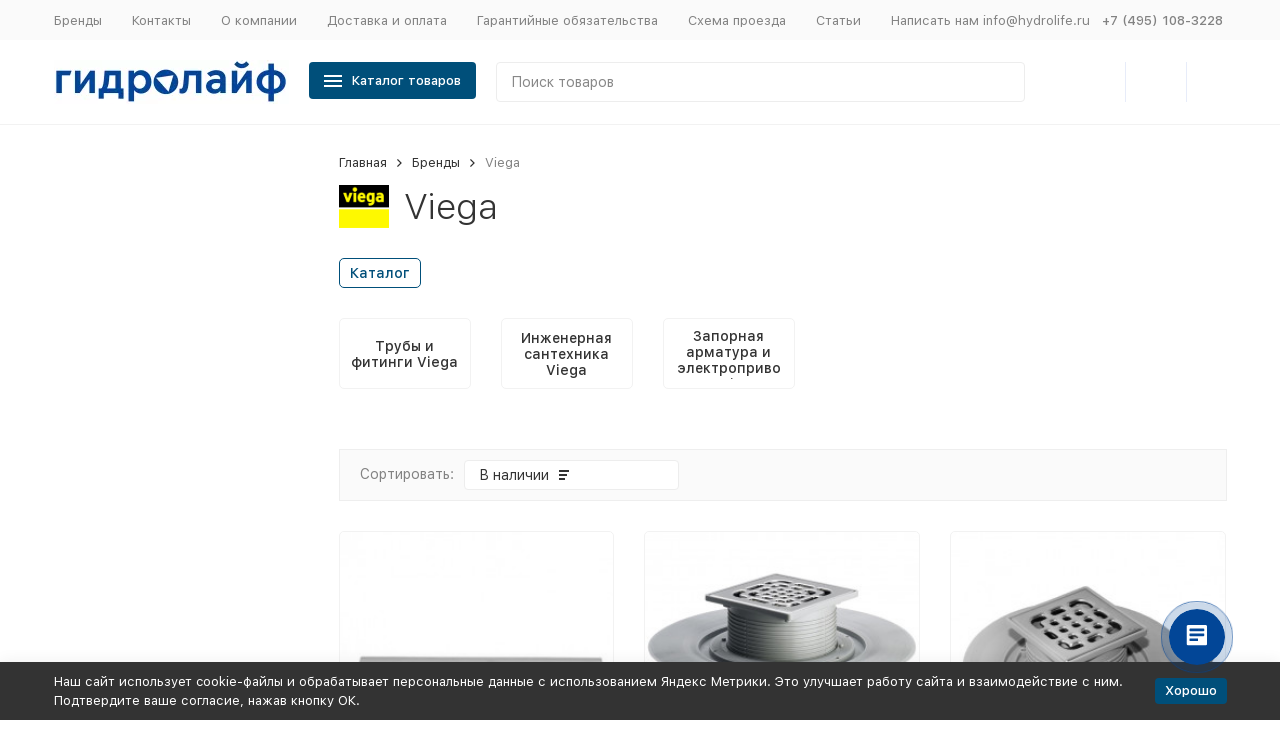

--- FILE ---
content_type: application/javascript; charset=utf-8
request_url: https://hydrolife.ru/wa-apps/shop/plugins/buy1click/assets/frontend.bundle.js?v=1.29.1.1769402506
body_size: 53510
content:
!function(e){var t={};function n(i){if(t[i])return t[i].exports;var r=t[i]={i:i,l:!1,exports:{}};return e[i].call(r.exports,r,r.exports,n),r.l=!0,r.exports}n.m=e,n.c=t,n.d=function(e,t,i){n.o(e,t)||Object.defineProperty(e,t,{configurable:!1,enumerable:!0,get:i})},n.n=function(e){var t=e&&e.__esModule?function(){return e.default}:function(){return e};return n.d(t,"a",t),t},n.o=function(e,t){return Object.prototype.hasOwnProperty.call(e,t)},n.p="",n(n.s=86)}({1:function(e,t,n){var i;
/*!
 * jQuery JavaScript Library v3.3.1
 * https://jquery.com/
 *
 * Includes Sizzle.js
 * https://sizzlejs.com/
 *
 * Copyright JS Foundation and other contributors
 * Released under the MIT license
 * https://jquery.org/license
 *
 * Date: 2018-01-20T17:24Z
 */
/*!
 * jQuery JavaScript Library v3.3.1
 * https://jquery.com/
 *
 * Includes Sizzle.js
 * https://sizzlejs.com/
 *
 * Copyright JS Foundation and other contributors
 * Released under the MIT license
 * https://jquery.org/license
 *
 * Date: 2018-01-20T17:24Z
 */
!function(t,n){"use strict";"object"==typeof e&&"object"==typeof e.exports?e.exports=t.document?n(t,!0):function(e){if(!e.document)throw new Error("jQuery requires a window with a document");return n(e)}:n(t)}("undefined"!=typeof window?window:this,function(n,r){"use strict";var o=[],a=n.document,s=Object.getPrototypeOf,l=o.slice,c=o.concat,u=o.push,f=o.indexOf,d={},p=d.toString,h=d.hasOwnProperty,v=h.toString,m=v.call(Object),g={},y=function(e){return"function"==typeof e&&"number"!=typeof e.nodeType},b=function(e){return null!=e&&e===e.window},k={type:!0,src:!0,noModule:!0};function x(e,t,n){var i,r=(t=t||a).createElement("script");if(r.text=e,n)for(i in k)n[i]&&(r[i]=n[i]);t.head.appendChild(r).parentNode.removeChild(r)}function w(e){return null==e?e+"":"object"==typeof e||"function"==typeof e?d[p.call(e)]||"object":typeof e}var C=function(e,t){return new C.fn.init(e,t)},T=/^[\s\uFEFF\xA0]+|[\s\uFEFF\xA0]+$/g;function E(e){var t=!!e&&"length"in e&&e.length,n=w(e);return!y(e)&&!b(e)&&("array"===n||0===t||"number"==typeof t&&t>0&&t-1 in e)}C.fn=C.prototype={jquery:"3.3.1",constructor:C,length:0,toArray:function(){return l.call(this)},get:function(e){return null==e?l.call(this):e<0?this[e+this.length]:this[e]},pushStack:function(e){var t=C.merge(this.constructor(),e);return t.prevObject=this,t},each:function(e){return C.each(this,e)},map:function(e){return this.pushStack(C.map(this,function(t,n){return e.call(t,n,t)}))},slice:function(){return this.pushStack(l.apply(this,arguments))},first:function(){return this.eq(0)},last:function(){return this.eq(-1)},eq:function(e){var t=this.length,n=+e+(e<0?t:0);return this.pushStack(n>=0&&n<t?[this[n]]:[])},end:function(){return this.prevObject||this.constructor()},push:u,sort:o.sort,splice:o.splice},C.extend=C.fn.extend=function(){var e,t,n,i,r,o,a=arguments[0]||{},s=1,l=arguments.length,c=!1;for("boolean"==typeof a&&(c=a,a=arguments[s]||{},s++),"object"==typeof a||y(a)||(a={}),s===l&&(a=this,s--);s<l;s++)if(null!=(e=arguments[s]))for(t in e)n=a[t],a!==(i=e[t])&&(c&&i&&(C.isPlainObject(i)||(r=Array.isArray(i)))?(r?(r=!1,o=n&&Array.isArray(n)?n:[]):o=n&&C.isPlainObject(n)?n:{},a[t]=C.extend(c,o,i)):void 0!==i&&(a[t]=i));return a},C.extend({expando:"jQuery"+("3.3.1"+Math.random()).replace(/\D/g,""),isReady:!0,error:function(e){throw new Error(e)},noop:function(){},isPlainObject:function(e){var t,n;return!(!e||"[object Object]"!==p.call(e))&&(!(t=s(e))||"function"==typeof(n=h.call(t,"constructor")&&t.constructor)&&v.call(n)===m)},isEmptyObject:function(e){var t;for(t in e)return!1;return!0},globalEval:function(e){x(e)},each:function(e,t){var n,i=0;if(E(e))for(n=e.length;i<n&&!1!==t.call(e[i],i,e[i]);i++);else for(i in e)if(!1===t.call(e[i],i,e[i]))break;return e},trim:function(e){return null==e?"":(e+"").replace(T,"")},makeArray:function(e,t){var n=t||[];return null!=e&&(E(Object(e))?C.merge(n,"string"==typeof e?[e]:e):u.call(n,e)),n},inArray:function(e,t,n){return null==t?-1:f.call(t,e,n)},merge:function(e,t){for(var n=+t.length,i=0,r=e.length;i<n;i++)e[r++]=t[i];return e.length=r,e},grep:function(e,t,n){for(var i=[],r=0,o=e.length,a=!n;r<o;r++)!t(e[r],r)!==a&&i.push(e[r]);return i},map:function(e,t,n){var i,r,o=0,a=[];if(E(e))for(i=e.length;o<i;o++)null!=(r=t(e[o],o,n))&&a.push(r);else for(o in e)null!=(r=t(e[o],o,n))&&a.push(r);return c.apply([],a)},guid:1,support:g}),"function"==typeof Symbol&&(C.fn[Symbol.iterator]=o[Symbol.iterator]),C.each("Boolean Number String Function Array Date RegExp Object Error Symbol".split(" "),function(e,t){d["[object "+t+"]"]=t.toLowerCase()});var j=
/*!
 * Sizzle CSS Selector Engine v2.3.3
 * https://sizzlejs.com/
 *
 * Copyright jQuery Foundation and other contributors
 * Released under the MIT license
 * http://jquery.org/license
 *
 * Date: 2016-08-08
 */
function(e){var t,n,i,r,o,a,s,l,c,u,f,d,p,h,v,m,g,y,b,k="sizzle"+1*new Date,x=e.document,w=0,C=0,T=ae(),E=ae(),j=ae(),S=function(e,t){return e===t&&(f=!0),0},A={}.hasOwnProperty,P=[],D=P.pop,_=P.push,N=P.push,O=P.slice,q=function(e,t){for(var n=0,i=e.length;n<i;n++)if(e[n]===t)return n;return-1},M="checked|selected|async|autofocus|autoplay|controls|defer|disabled|hidden|ismap|loop|multiple|open|readonly|required|scoped",L="[\\x20\\t\\r\\n\\f]",H="(?:\\\\.|[\\w-]|[^\0-\\xa0])+",I="\\["+L+"*("+H+")(?:"+L+"*([*^$|!~]?=)"+L+"*(?:'((?:\\\\.|[^\\\\'])*)'|\"((?:\\\\.|[^\\\\\"])*)\"|("+H+"))|)"+L+"*\\]",B=":("+H+")(?:\\((('((?:\\\\.|[^\\\\'])*)'|\"((?:\\\\.|[^\\\\\"])*)\")|((?:\\\\.|[^\\\\()[\\]]|"+I+")*)|.*)\\)|)",R=new RegExp(L+"+","g"),F=new RegExp("^"+L+"+|((?:^|[^\\\\])(?:\\\\.)*)"+L+"+$","g"),G=new RegExp("^"+L+"*,"+L+"*"),W=new RegExp("^"+L+"*([>+~]|"+L+")"+L+"*"),$=new RegExp("="+L+"*([^\\]'\"]*?)"+L+"*\\]","g"),V=new RegExp(B),K=new RegExp("^"+H+"$"),U={ID:new RegExp("^#("+H+")"),CLASS:new RegExp("^\\.("+H+")"),TAG:new RegExp("^("+H+"|[*])"),ATTR:new RegExp("^"+I),PSEUDO:new RegExp("^"+B),CHILD:new RegExp("^:(only|first|last|nth|nth-last)-(child|of-type)(?:\\("+L+"*(even|odd|(([+-]|)(\\d*)n|)"+L+"*(?:([+-]|)"+L+"*(\\d+)|))"+L+"*\\)|)","i"),bool:new RegExp("^(?:"+M+")$","i"),needsContext:new RegExp("^"+L+"*[>+~]|:(even|odd|eq|gt|lt|nth|first|last)(?:\\("+L+"*((?:-\\d)?\\d*)"+L+"*\\)|)(?=[^-]|$)","i")},z=/^(?:input|select|textarea|button)$/i,X=/^h\d$/i,Q=/^[^{]+\{\s*\[native \w/,Y=/^(?:#([\w-]+)|(\w+)|\.([\w-]+))$/,J=/[+~]/,Z=new RegExp("\\\\([\\da-f]{1,6}"+L+"?|("+L+")|.)","ig"),ee=function(e,t,n){var i="0x"+t-65536;return i!=i||n?t:i<0?String.fromCharCode(i+65536):String.fromCharCode(i>>10|55296,1023&i|56320)},te=/([\0-\x1f\x7f]|^-?\d)|^-$|[^\0-\x1f\x7f-\uFFFF\w-]/g,ne=function(e,t){return t?"\0"===e?"�":e.slice(0,-1)+"\\"+e.charCodeAt(e.length-1).toString(16)+" ":"\\"+e},ie=function(){d()},re=ye(function(e){return!0===e.disabled&&("form"in e||"label"in e)},{dir:"parentNode",next:"legend"});try{N.apply(P=O.call(x.childNodes),x.childNodes),P[x.childNodes.length].nodeType}catch(e){N={apply:P.length?function(e,t){_.apply(e,O.call(t))}:function(e,t){for(var n=e.length,i=0;e[n++]=t[i++];);e.length=n-1}}}function oe(e,t,i,r){var o,s,c,u,f,h,g,y=t&&t.ownerDocument,w=t?t.nodeType:9;if(i=i||[],"string"!=typeof e||!e||1!==w&&9!==w&&11!==w)return i;if(!r&&((t?t.ownerDocument||t:x)!==p&&d(t),t=t||p,v)){if(11!==w&&(f=Y.exec(e)))if(o=f[1]){if(9===w){if(!(c=t.getElementById(o)))return i;if(c.id===o)return i.push(c),i}else if(y&&(c=y.getElementById(o))&&b(t,c)&&c.id===o)return i.push(c),i}else{if(f[2])return N.apply(i,t.getElementsByTagName(e)),i;if((o=f[3])&&n.getElementsByClassName&&t.getElementsByClassName)return N.apply(i,t.getElementsByClassName(o)),i}if(n.qsa&&!j[e+" "]&&(!m||!m.test(e))){if(1!==w)y=t,g=e;else if("object"!==t.nodeName.toLowerCase()){for((u=t.getAttribute("id"))?u=u.replace(te,ne):t.setAttribute("id",u=k),s=(h=a(e)).length;s--;)h[s]="#"+u+" "+ge(h[s]);g=h.join(","),y=J.test(e)&&ve(t.parentNode)||t}if(g)try{return N.apply(i,y.querySelectorAll(g)),i}catch(e){}finally{u===k&&t.removeAttribute("id")}}}return l(e.replace(F,"$1"),t,i,r)}function ae(){var e=[];return function t(n,r){return e.push(n+" ")>i.cacheLength&&delete t[e.shift()],t[n+" "]=r}}function se(e){return e[k]=!0,e}function le(e){var t=p.createElement("fieldset");try{return!!e(t)}catch(e){return!1}finally{t.parentNode&&t.parentNode.removeChild(t),t=null}}function ce(e,t){for(var n=e.split("|"),r=n.length;r--;)i.attrHandle[n[r]]=t}function ue(e,t){var n=t&&e,i=n&&1===e.nodeType&&1===t.nodeType&&e.sourceIndex-t.sourceIndex;if(i)return i;if(n)for(;n=n.nextSibling;)if(n===t)return-1;return e?1:-1}function fe(e){return function(t){return"input"===t.nodeName.toLowerCase()&&t.type===e}}function de(e){return function(t){var n=t.nodeName.toLowerCase();return("input"===n||"button"===n)&&t.type===e}}function pe(e){return function(t){return"form"in t?t.parentNode&&!1===t.disabled?"label"in t?"label"in t.parentNode?t.parentNode.disabled===e:t.disabled===e:t.isDisabled===e||t.isDisabled!==!e&&re(t)===e:t.disabled===e:"label"in t&&t.disabled===e}}function he(e){return se(function(t){return t=+t,se(function(n,i){for(var r,o=e([],n.length,t),a=o.length;a--;)n[r=o[a]]&&(n[r]=!(i[r]=n[r]))})})}function ve(e){return e&&void 0!==e.getElementsByTagName&&e}for(t in n=oe.support={},o=oe.isXML=function(e){var t=e&&(e.ownerDocument||e).documentElement;return!!t&&"HTML"!==t.nodeName},d=oe.setDocument=function(e){var t,r,a=e?e.ownerDocument||e:x;return a!==p&&9===a.nodeType&&a.documentElement?(h=(p=a).documentElement,v=!o(p),x!==p&&(r=p.defaultView)&&r.top!==r&&(r.addEventListener?r.addEventListener("unload",ie,!1):r.attachEvent&&r.attachEvent("onunload",ie)),n.attributes=le(function(e){return e.className="i",!e.getAttribute("className")}),n.getElementsByTagName=le(function(e){return e.appendChild(p.createComment("")),!e.getElementsByTagName("*").length}),n.getElementsByClassName=Q.test(p.getElementsByClassName),n.getById=le(function(e){return h.appendChild(e).id=k,!p.getElementsByName||!p.getElementsByName(k).length}),n.getById?(i.filter.ID=function(e){var t=e.replace(Z,ee);return function(e){return e.getAttribute("id")===t}},i.find.ID=function(e,t){if(void 0!==t.getElementById&&v){var n=t.getElementById(e);return n?[n]:[]}}):(i.filter.ID=function(e){var t=e.replace(Z,ee);return function(e){var n=void 0!==e.getAttributeNode&&e.getAttributeNode("id");return n&&n.value===t}},i.find.ID=function(e,t){if(void 0!==t.getElementById&&v){var n,i,r,o=t.getElementById(e);if(o){if((n=o.getAttributeNode("id"))&&n.value===e)return[o];for(r=t.getElementsByName(e),i=0;o=r[i++];)if((n=o.getAttributeNode("id"))&&n.value===e)return[o]}return[]}}),i.find.TAG=n.getElementsByTagName?function(e,t){return void 0!==t.getElementsByTagName?t.getElementsByTagName(e):n.qsa?t.querySelectorAll(e):void 0}:function(e,t){var n,i=[],r=0,o=t.getElementsByTagName(e);if("*"===e){for(;n=o[r++];)1===n.nodeType&&i.push(n);return i}return o},i.find.CLASS=n.getElementsByClassName&&function(e,t){if(void 0!==t.getElementsByClassName&&v)return t.getElementsByClassName(e)},g=[],m=[],(n.qsa=Q.test(p.querySelectorAll))&&(le(function(e){h.appendChild(e).innerHTML="<a id='"+k+"'></a><select id='"+k+"-\r\\' msallowcapture=''><option selected=''></option></select>",e.querySelectorAll("[msallowcapture^='']").length&&m.push("[*^$]="+L+"*(?:''|\"\")"),e.querySelectorAll("[selected]").length||m.push("\\["+L+"*(?:value|"+M+")"),e.querySelectorAll("[id~="+k+"-]").length||m.push("~="),e.querySelectorAll(":checked").length||m.push(":checked"),e.querySelectorAll("a#"+k+"+*").length||m.push(".#.+[+~]")}),le(function(e){e.innerHTML="<a href='' disabled='disabled'></a><select disabled='disabled'><option/></select>";var t=p.createElement("input");t.setAttribute("type","hidden"),e.appendChild(t).setAttribute("name","D"),e.querySelectorAll("[name=d]").length&&m.push("name"+L+"*[*^$|!~]?="),2!==e.querySelectorAll(":enabled").length&&m.push(":enabled",":disabled"),h.appendChild(e).disabled=!0,2!==e.querySelectorAll(":disabled").length&&m.push(":enabled",":disabled"),e.querySelectorAll("*,:x"),m.push(",.*:")})),(n.matchesSelector=Q.test(y=h.matches||h.webkitMatchesSelector||h.mozMatchesSelector||h.oMatchesSelector||h.msMatchesSelector))&&le(function(e){n.disconnectedMatch=y.call(e,"*"),y.call(e,"[s!='']:x"),g.push("!=",B)}),m=m.length&&new RegExp(m.join("|")),g=g.length&&new RegExp(g.join("|")),t=Q.test(h.compareDocumentPosition),b=t||Q.test(h.contains)?function(e,t){var n=9===e.nodeType?e.documentElement:e,i=t&&t.parentNode;return e===i||!(!i||1!==i.nodeType||!(n.contains?n.contains(i):e.compareDocumentPosition&&16&e.compareDocumentPosition(i)))}:function(e,t){if(t)for(;t=t.parentNode;)if(t===e)return!0;return!1},S=t?function(e,t){if(e===t)return f=!0,0;var i=!e.compareDocumentPosition-!t.compareDocumentPosition;return i||(1&(i=(e.ownerDocument||e)===(t.ownerDocument||t)?e.compareDocumentPosition(t):1)||!n.sortDetached&&t.compareDocumentPosition(e)===i?e===p||e.ownerDocument===x&&b(x,e)?-1:t===p||t.ownerDocument===x&&b(x,t)?1:u?q(u,e)-q(u,t):0:4&i?-1:1)}:function(e,t){if(e===t)return f=!0,0;var n,i=0,r=e.parentNode,o=t.parentNode,a=[e],s=[t];if(!r||!o)return e===p?-1:t===p?1:r?-1:o?1:u?q(u,e)-q(u,t):0;if(r===o)return ue(e,t);for(n=e;n=n.parentNode;)a.unshift(n);for(n=t;n=n.parentNode;)s.unshift(n);for(;a[i]===s[i];)i++;return i?ue(a[i],s[i]):a[i]===x?-1:s[i]===x?1:0},p):p},oe.matches=function(e,t){return oe(e,null,null,t)},oe.matchesSelector=function(e,t){if((e.ownerDocument||e)!==p&&d(e),t=t.replace($,"='$1']"),n.matchesSelector&&v&&!j[t+" "]&&(!g||!g.test(t))&&(!m||!m.test(t)))try{var i=y.call(e,t);if(i||n.disconnectedMatch||e.document&&11!==e.document.nodeType)return i}catch(e){}return oe(t,p,null,[e]).length>0},oe.contains=function(e,t){return(e.ownerDocument||e)!==p&&d(e),b(e,t)},oe.attr=function(e,t){(e.ownerDocument||e)!==p&&d(e);var r=i.attrHandle[t.toLowerCase()],o=r&&A.call(i.attrHandle,t.toLowerCase())?r(e,t,!v):void 0;return void 0!==o?o:n.attributes||!v?e.getAttribute(t):(o=e.getAttributeNode(t))&&o.specified?o.value:null},oe.escape=function(e){return(e+"").replace(te,ne)},oe.error=function(e){throw new Error("Syntax error, unrecognized expression: "+e)},oe.uniqueSort=function(e){var t,i=[],r=0,o=0;if(f=!n.detectDuplicates,u=!n.sortStable&&e.slice(0),e.sort(S),f){for(;t=e[o++];)t===e[o]&&(r=i.push(o));for(;r--;)e.splice(i[r],1)}return u=null,e},r=oe.getText=function(e){var t,n="",i=0,o=e.nodeType;if(o){if(1===o||9===o||11===o){if("string"==typeof e.textContent)return e.textContent;for(e=e.firstChild;e;e=e.nextSibling)n+=r(e)}else if(3===o||4===o)return e.nodeValue}else for(;t=e[i++];)n+=r(t);return n},(i=oe.selectors={cacheLength:50,createPseudo:se,match:U,attrHandle:{},find:{},relative:{">":{dir:"parentNode",first:!0}," ":{dir:"parentNode"},"+":{dir:"previousSibling",first:!0},"~":{dir:"previousSibling"}},preFilter:{ATTR:function(e){return e[1]=e[1].replace(Z,ee),e[3]=(e[3]||e[4]||e[5]||"").replace(Z,ee),"~="===e[2]&&(e[3]=" "+e[3]+" "),e.slice(0,4)},CHILD:function(e){return e[1]=e[1].toLowerCase(),"nth"===e[1].slice(0,3)?(e[3]||oe.error(e[0]),e[4]=+(e[4]?e[5]+(e[6]||1):2*("even"===e[3]||"odd"===e[3])),e[5]=+(e[7]+e[8]||"odd"===e[3])):e[3]&&oe.error(e[0]),e},PSEUDO:function(e){var t,n=!e[6]&&e[2];return U.CHILD.test(e[0])?null:(e[3]?e[2]=e[4]||e[5]||"":n&&V.test(n)&&(t=a(n,!0))&&(t=n.indexOf(")",n.length-t)-n.length)&&(e[0]=e[0].slice(0,t),e[2]=n.slice(0,t)),e.slice(0,3))}},filter:{TAG:function(e){var t=e.replace(Z,ee).toLowerCase();return"*"===e?function(){return!0}:function(e){return e.nodeName&&e.nodeName.toLowerCase()===t}},CLASS:function(e){var t=T[e+" "];return t||(t=new RegExp("(^|"+L+")"+e+"("+L+"|$)"))&&T(e,function(e){return t.test("string"==typeof e.className&&e.className||void 0!==e.getAttribute&&e.getAttribute("class")||"")})},ATTR:function(e,t,n){return function(i){var r=oe.attr(i,e);return null==r?"!="===t:!t||(r+="","="===t?r===n:"!="===t?r!==n:"^="===t?n&&0===r.indexOf(n):"*="===t?n&&r.indexOf(n)>-1:"$="===t?n&&r.slice(-n.length)===n:"~="===t?(" "+r.replace(R," ")+" ").indexOf(n)>-1:"|="===t&&(r===n||r.slice(0,n.length+1)===n+"-"))}},CHILD:function(e,t,n,i,r){var o="nth"!==e.slice(0,3),a="last"!==e.slice(-4),s="of-type"===t;return 1===i&&0===r?function(e){return!!e.parentNode}:function(t,n,l){var c,u,f,d,p,h,v=o!==a?"nextSibling":"previousSibling",m=t.parentNode,g=s&&t.nodeName.toLowerCase(),y=!l&&!s,b=!1;if(m){if(o){for(;v;){for(d=t;d=d[v];)if(s?d.nodeName.toLowerCase()===g:1===d.nodeType)return!1;h=v="only"===e&&!h&&"nextSibling"}return!0}if(h=[a?m.firstChild:m.lastChild],a&&y){for(b=(p=(c=(u=(f=(d=m)[k]||(d[k]={}))[d.uniqueID]||(f[d.uniqueID]={}))[e]||[])[0]===w&&c[1])&&c[2],d=p&&m.childNodes[p];d=++p&&d&&d[v]||(b=p=0)||h.pop();)if(1===d.nodeType&&++b&&d===t){u[e]=[w,p,b];break}}else if(y&&(b=p=(c=(u=(f=(d=t)[k]||(d[k]={}))[d.uniqueID]||(f[d.uniqueID]={}))[e]||[])[0]===w&&c[1]),!1===b)for(;(d=++p&&d&&d[v]||(b=p=0)||h.pop())&&((s?d.nodeName.toLowerCase()!==g:1!==d.nodeType)||!++b||(y&&((u=(f=d[k]||(d[k]={}))[d.uniqueID]||(f[d.uniqueID]={}))[e]=[w,b]),d!==t)););return(b-=r)===i||b%i==0&&b/i>=0}}},PSEUDO:function(e,t){var n,r=i.pseudos[e]||i.setFilters[e.toLowerCase()]||oe.error("unsupported pseudo: "+e);return r[k]?r(t):r.length>1?(n=[e,e,"",t],i.setFilters.hasOwnProperty(e.toLowerCase())?se(function(e,n){for(var i,o=r(e,t),a=o.length;a--;)e[i=q(e,o[a])]=!(n[i]=o[a])}):function(e){return r(e,0,n)}):r}},pseudos:{not:se(function(e){var t=[],n=[],i=s(e.replace(F,"$1"));return i[k]?se(function(e,t,n,r){for(var o,a=i(e,null,r,[]),s=e.length;s--;)(o=a[s])&&(e[s]=!(t[s]=o))}):function(e,r,o){return t[0]=e,i(t,null,o,n),t[0]=null,!n.pop()}}),has:se(function(e){return function(t){return oe(e,t).length>0}}),contains:se(function(e){return e=e.replace(Z,ee),function(t){return(t.textContent||t.innerText||r(t)).indexOf(e)>-1}}),lang:se(function(e){return K.test(e||"")||oe.error("unsupported lang: "+e),e=e.replace(Z,ee).toLowerCase(),function(t){var n;do{if(n=v?t.lang:t.getAttribute("xml:lang")||t.getAttribute("lang"))return(n=n.toLowerCase())===e||0===n.indexOf(e+"-")}while((t=t.parentNode)&&1===t.nodeType);return!1}}),target:function(t){var n=e.location&&e.location.hash;return n&&n.slice(1)===t.id},root:function(e){return e===h},focus:function(e){return e===p.activeElement&&(!p.hasFocus||p.hasFocus())&&!!(e.type||e.href||~e.tabIndex)},enabled:pe(!1),disabled:pe(!0),checked:function(e){var t=e.nodeName.toLowerCase();return"input"===t&&!!e.checked||"option"===t&&!!e.selected},selected:function(e){return e.parentNode&&e.parentNode.selectedIndex,!0===e.selected},empty:function(e){for(e=e.firstChild;e;e=e.nextSibling)if(e.nodeType<6)return!1;return!0},parent:function(e){return!i.pseudos.empty(e)},header:function(e){return X.test(e.nodeName)},input:function(e){return z.test(e.nodeName)},button:function(e){var t=e.nodeName.toLowerCase();return"input"===t&&"button"===e.type||"button"===t},text:function(e){var t;return"input"===e.nodeName.toLowerCase()&&"text"===e.type&&(null==(t=e.getAttribute("type"))||"text"===t.toLowerCase())},first:he(function(){return[0]}),last:he(function(e,t){return[t-1]}),eq:he(function(e,t,n){return[n<0?n+t:n]}),even:he(function(e,t){for(var n=0;n<t;n+=2)e.push(n);return e}),odd:he(function(e,t){for(var n=1;n<t;n+=2)e.push(n);return e}),lt:he(function(e,t,n){for(var i=n<0?n+t:n;--i>=0;)e.push(i);return e}),gt:he(function(e,t,n){for(var i=n<0?n+t:n;++i<t;)e.push(i);return e})}}).pseudos.nth=i.pseudos.eq,{radio:!0,checkbox:!0,file:!0,password:!0,image:!0})i.pseudos[t]=fe(t);for(t in{submit:!0,reset:!0})i.pseudos[t]=de(t);function me(){}function ge(e){for(var t=0,n=e.length,i="";t<n;t++)i+=e[t].value;return i}function ye(e,t,n){var i=t.dir,r=t.next,o=r||i,a=n&&"parentNode"===o,s=C++;return t.first?function(t,n,r){for(;t=t[i];)if(1===t.nodeType||a)return e(t,n,r);return!1}:function(t,n,l){var c,u,f,d=[w,s];if(l){for(;t=t[i];)if((1===t.nodeType||a)&&e(t,n,l))return!0}else for(;t=t[i];)if(1===t.nodeType||a)if(u=(f=t[k]||(t[k]={}))[t.uniqueID]||(f[t.uniqueID]={}),r&&r===t.nodeName.toLowerCase())t=t[i]||t;else{if((c=u[o])&&c[0]===w&&c[1]===s)return d[2]=c[2];if(u[o]=d,d[2]=e(t,n,l))return!0}return!1}}function be(e){return e.length>1?function(t,n,i){for(var r=e.length;r--;)if(!e[r](t,n,i))return!1;return!0}:e[0]}function ke(e,t,n,i,r){for(var o,a=[],s=0,l=e.length,c=null!=t;s<l;s++)(o=e[s])&&(n&&!n(o,i,r)||(a.push(o),c&&t.push(s)));return a}function xe(e,t,n,i,r,o){return i&&!i[k]&&(i=xe(i)),r&&!r[k]&&(r=xe(r,o)),se(function(o,a,s,l){var c,u,f,d=[],p=[],h=a.length,v=o||function(e,t,n){for(var i=0,r=t.length;i<r;i++)oe(e,t[i],n);return n}(t||"*",s.nodeType?[s]:s,[]),m=!e||!o&&t?v:ke(v,d,e,s,l),g=n?r||(o?e:h||i)?[]:a:m;if(n&&n(m,g,s,l),i)for(c=ke(g,p),i(c,[],s,l),u=c.length;u--;)(f=c[u])&&(g[p[u]]=!(m[p[u]]=f));if(o){if(r||e){if(r){for(c=[],u=g.length;u--;)(f=g[u])&&c.push(m[u]=f);r(null,g=[],c,l)}for(u=g.length;u--;)(f=g[u])&&(c=r?q(o,f):d[u])>-1&&(o[c]=!(a[c]=f))}}else g=ke(g===a?g.splice(h,g.length):g),r?r(null,a,g,l):N.apply(a,g)})}function we(e){for(var t,n,r,o=e.length,a=i.relative[e[0].type],s=a||i.relative[" "],l=a?1:0,u=ye(function(e){return e===t},s,!0),f=ye(function(e){return q(t,e)>-1},s,!0),d=[function(e,n,i){var r=!a&&(i||n!==c)||((t=n).nodeType?u(e,n,i):f(e,n,i));return t=null,r}];l<o;l++)if(n=i.relative[e[l].type])d=[ye(be(d),n)];else{if((n=i.filter[e[l].type].apply(null,e[l].matches))[k]){for(r=++l;r<o&&!i.relative[e[r].type];r++);return xe(l>1&&be(d),l>1&&ge(e.slice(0,l-1).concat({value:" "===e[l-2].type?"*":""})).replace(F,"$1"),n,l<r&&we(e.slice(l,r)),r<o&&we(e=e.slice(r)),r<o&&ge(e))}d.push(n)}return be(d)}return me.prototype=i.filters=i.pseudos,i.setFilters=new me,a=oe.tokenize=function(e,t){var n,r,o,a,s,l,c,u=E[e+" "];if(u)return t?0:u.slice(0);for(s=e,l=[],c=i.preFilter;s;){for(a in n&&!(r=G.exec(s))||(r&&(s=s.slice(r[0].length)||s),l.push(o=[])),n=!1,(r=W.exec(s))&&(n=r.shift(),o.push({value:n,type:r[0].replace(F," ")}),s=s.slice(n.length)),i.filter)!(r=U[a].exec(s))||c[a]&&!(r=c[a](r))||(n=r.shift(),o.push({value:n,type:a,matches:r}),s=s.slice(n.length));if(!n)break}return t?s.length:s?oe.error(e):E(e,l).slice(0)},s=oe.compile=function(e,t){var n,r=[],o=[],s=j[e+" "];if(!s){for(t||(t=a(e)),n=t.length;n--;)(s=we(t[n]))[k]?r.push(s):o.push(s);(s=j(e,function(e,t){var n=t.length>0,r=e.length>0,o=function(o,a,s,l,u){var f,h,m,g=0,y="0",b=o&&[],k=[],x=c,C=o||r&&i.find.TAG("*",u),T=w+=null==x?1:Math.random()||.1,E=C.length;for(u&&(c=a===p||a||u);y!==E&&null!=(f=C[y]);y++){if(r&&f){for(h=0,a||f.ownerDocument===p||(d(f),s=!v);m=e[h++];)if(m(f,a||p,s)){l.push(f);break}u&&(w=T)}n&&((f=!m&&f)&&g--,o&&b.push(f))}if(g+=y,n&&y!==g){for(h=0;m=t[h++];)m(b,k,a,s);if(o){if(g>0)for(;y--;)b[y]||k[y]||(k[y]=D.call(l));k=ke(k)}N.apply(l,k),u&&!o&&k.length>0&&g+t.length>1&&oe.uniqueSort(l)}return u&&(w=T,c=x),b};return n?se(o):o}(o,r))).selector=e}return s},l=oe.select=function(e,t,n,r){var o,l,c,u,f,d="function"==typeof e&&e,p=!r&&a(e=d.selector||e);if(n=n||[],1===p.length){if((l=p[0]=p[0].slice(0)).length>2&&"ID"===(c=l[0]).type&&9===t.nodeType&&v&&i.relative[l[1].type]){if(!(t=(i.find.ID(c.matches[0].replace(Z,ee),t)||[])[0]))return n;d&&(t=t.parentNode),e=e.slice(l.shift().value.length)}for(o=U.needsContext.test(e)?0:l.length;o--&&(c=l[o],!i.relative[u=c.type]);)if((f=i.find[u])&&(r=f(c.matches[0].replace(Z,ee),J.test(l[0].type)&&ve(t.parentNode)||t))){if(l.splice(o,1),!(e=r.length&&ge(l)))return N.apply(n,r),n;break}}return(d||s(e,p))(r,t,!v,n,!t||J.test(e)&&ve(t.parentNode)||t),n},n.sortStable=k.split("").sort(S).join("")===k,n.detectDuplicates=!!f,d(),n.sortDetached=le(function(e){return 1&e.compareDocumentPosition(p.createElement("fieldset"))}),le(function(e){return e.innerHTML="<a href='#'></a>","#"===e.firstChild.getAttribute("href")})||ce("type|href|height|width",function(e,t,n){if(!n)return e.getAttribute(t,"type"===t.toLowerCase()?1:2)}),n.attributes&&le(function(e){return e.innerHTML="<input/>",e.firstChild.setAttribute("value",""),""===e.firstChild.getAttribute("value")})||ce("value",function(e,t,n){if(!n&&"input"===e.nodeName.toLowerCase())return e.defaultValue}),le(function(e){return null==e.getAttribute("disabled")})||ce(M,function(e,t,n){var i;if(!n)return!0===e[t]?t.toLowerCase():(i=e.getAttributeNode(t))&&i.specified?i.value:null}),oe}(n);C.find=j,C.expr=j.selectors,C.expr[":"]=C.expr.pseudos,C.uniqueSort=C.unique=j.uniqueSort,C.text=j.getText,C.isXMLDoc=j.isXML,C.contains=j.contains,C.escapeSelector=j.escape;var S=function(e,t,n){for(var i=[],r=void 0!==n;(e=e[t])&&9!==e.nodeType;)if(1===e.nodeType){if(r&&C(e).is(n))break;i.push(e)}return i},A=function(e,t){for(var n=[];e;e=e.nextSibling)1===e.nodeType&&e!==t&&n.push(e);return n},P=C.expr.match.needsContext;function D(e,t){return e.nodeName&&e.nodeName.toLowerCase()===t.toLowerCase()}var _=/^<([a-z][^\/\0>:\x20\t\r\n\f]*)[\x20\t\r\n\f]*\/?>(?:<\/\1>|)$/i;function N(e,t,n){return y(t)?C.grep(e,function(e,i){return!!t.call(e,i,e)!==n}):t.nodeType?C.grep(e,function(e){return e===t!==n}):"string"!=typeof t?C.grep(e,function(e){return f.call(t,e)>-1!==n}):C.filter(t,e,n)}C.filter=function(e,t,n){var i=t[0];return n&&(e=":not("+e+")"),1===t.length&&1===i.nodeType?C.find.matchesSelector(i,e)?[i]:[]:C.find.matches(e,C.grep(t,function(e){return 1===e.nodeType}))},C.fn.extend({find:function(e){var t,n,i=this.length,r=this;if("string"!=typeof e)return this.pushStack(C(e).filter(function(){for(t=0;t<i;t++)if(C.contains(r[t],this))return!0}));for(n=this.pushStack([]),t=0;t<i;t++)C.find(e,r[t],n);return i>1?C.uniqueSort(n):n},filter:function(e){return this.pushStack(N(this,e||[],!1))},not:function(e){return this.pushStack(N(this,e||[],!0))},is:function(e){return!!N(this,"string"==typeof e&&P.test(e)?C(e):e||[],!1).length}});var O,q=/^(?:\s*(<[\w\W]+>)[^>]*|#([\w-]+))$/;(C.fn.init=function(e,t,n){var i,r;if(!e)return this;if(n=n||O,"string"==typeof e){if(!(i="<"===e[0]&&">"===e[e.length-1]&&e.length>=3?[null,e,null]:q.exec(e))||!i[1]&&t)return!t||t.jquery?(t||n).find(e):this.constructor(t).find(e);if(i[1]){if(t=t instanceof C?t[0]:t,C.merge(this,C.parseHTML(i[1],t&&t.nodeType?t.ownerDocument||t:a,!0)),_.test(i[1])&&C.isPlainObject(t))for(i in t)y(this[i])?this[i](t[i]):this.attr(i,t[i]);return this}return(r=a.getElementById(i[2]))&&(this[0]=r,this.length=1),this}return e.nodeType?(this[0]=e,this.length=1,this):y(e)?void 0!==n.ready?n.ready(e):e(C):C.makeArray(e,this)}).prototype=C.fn,O=C(a);var M=/^(?:parents|prev(?:Until|All))/,L={children:!0,contents:!0,next:!0,prev:!0};function H(e,t){for(;(e=e[t])&&1!==e.nodeType;);return e}C.fn.extend({has:function(e){var t=C(e,this),n=t.length;return this.filter(function(){for(var e=0;e<n;e++)if(C.contains(this,t[e]))return!0})},closest:function(e,t){var n,i=0,r=this.length,o=[],a="string"!=typeof e&&C(e);if(!P.test(e))for(;i<r;i++)for(n=this[i];n&&n!==t;n=n.parentNode)if(n.nodeType<11&&(a?a.index(n)>-1:1===n.nodeType&&C.find.matchesSelector(n,e))){o.push(n);break}return this.pushStack(o.length>1?C.uniqueSort(o):o)},index:function(e){return e?"string"==typeof e?f.call(C(e),this[0]):f.call(this,e.jquery?e[0]:e):this[0]&&this[0].parentNode?this.first().prevAll().length:-1},add:function(e,t){return this.pushStack(C.uniqueSort(C.merge(this.get(),C(e,t))))},addBack:function(e){return this.add(null==e?this.prevObject:this.prevObject.filter(e))}}),C.each({parent:function(e){var t=e.parentNode;return t&&11!==t.nodeType?t:null},parents:function(e){return S(e,"parentNode")},parentsUntil:function(e,t,n){return S(e,"parentNode",n)},next:function(e){return H(e,"nextSibling")},prev:function(e){return H(e,"previousSibling")},nextAll:function(e){return S(e,"nextSibling")},prevAll:function(e){return S(e,"previousSibling")},nextUntil:function(e,t,n){return S(e,"nextSibling",n)},prevUntil:function(e,t,n){return S(e,"previousSibling",n)},siblings:function(e){return A((e.parentNode||{}).firstChild,e)},children:function(e){return A(e.firstChild)},contents:function(e){return D(e,"iframe")?e.contentDocument:(D(e,"template")&&(e=e.content||e),C.merge([],e.childNodes))}},function(e,t){C.fn[e]=function(n,i){var r=C.map(this,t,n);return"Until"!==e.slice(-5)&&(i=n),i&&"string"==typeof i&&(r=C.filter(i,r)),this.length>1&&(L[e]||C.uniqueSort(r),M.test(e)&&r.reverse()),this.pushStack(r)}});var I=/[^\x20\t\r\n\f]+/g;function B(e){return e}function R(e){throw e}function F(e,t,n,i){var r;try{e&&y(r=e.promise)?r.call(e).done(t).fail(n):e&&y(r=e.then)?r.call(e,t,n):t.apply(void 0,[e].slice(i))}catch(e){n.apply(void 0,[e])}}C.Callbacks=function(e){e="string"==typeof e?function(e){var t={};return C.each(e.match(I)||[],function(e,n){t[n]=!0}),t}(e):C.extend({},e);var t,n,i,r,o=[],a=[],s=-1,l=function(){for(r=r||e.once,i=t=!0;a.length;s=-1)for(n=a.shift();++s<o.length;)!1===o[s].apply(n[0],n[1])&&e.stopOnFalse&&(s=o.length,n=!1);e.memory||(n=!1),t=!1,r&&(o=n?[]:"")},c={add:function(){return o&&(n&&!t&&(s=o.length-1,a.push(n)),function t(n){C.each(n,function(n,i){y(i)?e.unique&&c.has(i)||o.push(i):i&&i.length&&"string"!==w(i)&&t(i)})}(arguments),n&&!t&&l()),this},remove:function(){return C.each(arguments,function(e,t){for(var n;(n=C.inArray(t,o,n))>-1;)o.splice(n,1),n<=s&&s--}),this},has:function(e){return e?C.inArray(e,o)>-1:o.length>0},empty:function(){return o&&(o=[]),this},disable:function(){return r=a=[],o=n="",this},disabled:function(){return!o},lock:function(){return r=a=[],n||t||(o=n=""),this},locked:function(){return!!r},fireWith:function(e,n){return r||(n=[e,(n=n||[]).slice?n.slice():n],a.push(n),t||l()),this},fire:function(){return c.fireWith(this,arguments),this},fired:function(){return!!i}};return c},C.extend({Deferred:function(e){var t=[["notify","progress",C.Callbacks("memory"),C.Callbacks("memory"),2],["resolve","done",C.Callbacks("once memory"),C.Callbacks("once memory"),0,"resolved"],["reject","fail",C.Callbacks("once memory"),C.Callbacks("once memory"),1,"rejected"]],i="pending",r={state:function(){return i},always:function(){return o.done(arguments).fail(arguments),this},catch:function(e){return r.then(null,e)},pipe:function(){var e=arguments;return C.Deferred(function(n){C.each(t,function(t,i){var r=y(e[i[4]])&&e[i[4]];o[i[1]](function(){var e=r&&r.apply(this,arguments);e&&y(e.promise)?e.promise().progress(n.notify).done(n.resolve).fail(n.reject):n[i[0]+"With"](this,r?[e]:arguments)})}),e=null}).promise()},then:function(e,i,r){var o=0;function a(e,t,i,r){return function(){var s=this,l=arguments,c=function(){var n,c;if(!(e<o)){if((n=i.apply(s,l))===t.promise())throw new TypeError("Thenable self-resolution");c=n&&("object"==typeof n||"function"==typeof n)&&n.then,y(c)?r?c.call(n,a(o,t,B,r),a(o,t,R,r)):(o++,c.call(n,a(o,t,B,r),a(o,t,R,r),a(o,t,B,t.notifyWith))):(i!==B&&(s=void 0,l=[n]),(r||t.resolveWith)(s,l))}},u=r?c:function(){try{c()}catch(n){C.Deferred.exceptionHook&&C.Deferred.exceptionHook(n,u.stackTrace),e+1>=o&&(i!==R&&(s=void 0,l=[n]),t.rejectWith(s,l))}};e?u():(C.Deferred.getStackHook&&(u.stackTrace=C.Deferred.getStackHook()),n.setTimeout(u))}}return C.Deferred(function(n){t[0][3].add(a(0,n,y(r)?r:B,n.notifyWith)),t[1][3].add(a(0,n,y(e)?e:B)),t[2][3].add(a(0,n,y(i)?i:R))}).promise()},promise:function(e){return null!=e?C.extend(e,r):r}},o={};return C.each(t,function(e,n){var a=n[2],s=n[5];r[n[1]]=a.add,s&&a.add(function(){i=s},t[3-e][2].disable,t[3-e][3].disable,t[0][2].lock,t[0][3].lock),a.add(n[3].fire),o[n[0]]=function(){return o[n[0]+"With"](this===o?void 0:this,arguments),this},o[n[0]+"With"]=a.fireWith}),r.promise(o),e&&e.call(o,o),o},when:function(e){var t=arguments.length,n=t,i=Array(n),r=l.call(arguments),o=C.Deferred(),a=function(e){return function(n){i[e]=this,r[e]=arguments.length>1?l.call(arguments):n,--t||o.resolveWith(i,r)}};if(t<=1&&(F(e,o.done(a(n)).resolve,o.reject,!t),"pending"===o.state()||y(r[n]&&r[n].then)))return o.then();for(;n--;)F(r[n],a(n),o.reject);return o.promise()}});var G=/^(Eval|Internal|Range|Reference|Syntax|Type|URI)Error$/;C.Deferred.exceptionHook=function(e,t){n.console&&n.console.warn&&e&&G.test(e.name)&&n.console.warn("jQuery.Deferred exception: "+e.message,e.stack,t)},C.readyException=function(e){n.setTimeout(function(){throw e})};var W=C.Deferred();function $(){a.removeEventListener("DOMContentLoaded",$),n.removeEventListener("load",$),C.ready()}C.fn.ready=function(e){return W.then(e).catch(function(e){C.readyException(e)}),this},C.extend({isReady:!1,readyWait:1,ready:function(e){(!0===e?--C.readyWait:C.isReady)||(C.isReady=!0,!0!==e&&--C.readyWait>0||W.resolveWith(a,[C]))}}),C.ready.then=W.then,"complete"===a.readyState||"loading"!==a.readyState&&!a.documentElement.doScroll?n.setTimeout(C.ready):(a.addEventListener("DOMContentLoaded",$),n.addEventListener("load",$));var V=function(e,t,n,i,r,o,a){var s=0,l=e.length,c=null==n;if("object"===w(n))for(s in r=!0,n)V(e,t,s,n[s],!0,o,a);else if(void 0!==i&&(r=!0,y(i)||(a=!0),c&&(a?(t.call(e,i),t=null):(c=t,t=function(e,t,n){return c.call(C(e),n)})),t))for(;s<l;s++)t(e[s],n,a?i:i.call(e[s],s,t(e[s],n)));return r?e:c?t.call(e):l?t(e[0],n):o},K=/^-ms-/,U=/-([a-z])/g;function z(e,t){return t.toUpperCase()}function X(e){return e.replace(K,"ms-").replace(U,z)}var Q=function(e){return 1===e.nodeType||9===e.nodeType||!+e.nodeType};function Y(){this.expando=C.expando+Y.uid++}Y.uid=1,Y.prototype={cache:function(e){var t=e[this.expando];return t||(t={},Q(e)&&(e.nodeType?e[this.expando]=t:Object.defineProperty(e,this.expando,{value:t,configurable:!0}))),t},set:function(e,t,n){var i,r=this.cache(e);if("string"==typeof t)r[X(t)]=n;else for(i in t)r[X(i)]=t[i];return r},get:function(e,t){return void 0===t?this.cache(e):e[this.expando]&&e[this.expando][X(t)]},access:function(e,t,n){return void 0===t||t&&"string"==typeof t&&void 0===n?this.get(e,t):(this.set(e,t,n),void 0!==n?n:t)},remove:function(e,t){var n,i=e[this.expando];if(void 0!==i){if(void 0!==t){n=(t=Array.isArray(t)?t.map(X):(t=X(t))in i?[t]:t.match(I)||[]).length;for(;n--;)delete i[t[n]]}(void 0===t||C.isEmptyObject(i))&&(e.nodeType?e[this.expando]=void 0:delete e[this.expando])}},hasData:function(e){var t=e[this.expando];return void 0!==t&&!C.isEmptyObject(t)}};var J=new Y,Z=new Y,ee=/^(?:\{[\w\W]*\}|\[[\w\W]*\])$/,te=/[A-Z]/g;function ne(e,t,n){var i;if(void 0===n&&1===e.nodeType)if(i="data-"+t.replace(te,"-$&").toLowerCase(),"string"==typeof(n=e.getAttribute(i))){try{n=function(e){return"true"===e||"false"!==e&&("null"===e?null:e===+e+""?+e:ee.test(e)?JSON.parse(e):e)}(n)}catch(e){}Z.set(e,t,n)}else n=void 0;return n}C.extend({hasData:function(e){return Z.hasData(e)||J.hasData(e)},data:function(e,t,n){return Z.access(e,t,n)},removeData:function(e,t){Z.remove(e,t)},_data:function(e,t,n){return J.access(e,t,n)},_removeData:function(e,t){J.remove(e,t)}}),C.fn.extend({data:function(e,t){var n,i,r,o=this[0],a=o&&o.attributes;if(void 0===e){if(this.length&&(r=Z.get(o),1===o.nodeType&&!J.get(o,"hasDataAttrs"))){for(n=a.length;n--;)a[n]&&0===(i=a[n].name).indexOf("data-")&&(i=X(i.slice(5)),ne(o,i,r[i]));J.set(o,"hasDataAttrs",!0)}return r}return"object"==typeof e?this.each(function(){Z.set(this,e)}):V(this,function(t){var n;if(o&&void 0===t)return void 0!==(n=Z.get(o,e))?n:void 0!==(n=ne(o,e))?n:void 0;this.each(function(){Z.set(this,e,t)})},null,t,arguments.length>1,null,!0)},removeData:function(e){return this.each(function(){Z.remove(this,e)})}}),C.extend({queue:function(e,t,n){var i;if(e)return t=(t||"fx")+"queue",i=J.get(e,t),n&&(!i||Array.isArray(n)?i=J.access(e,t,C.makeArray(n)):i.push(n)),i||[]},dequeue:function(e,t){t=t||"fx";var n=C.queue(e,t),i=n.length,r=n.shift(),o=C._queueHooks(e,t);"inprogress"===r&&(r=n.shift(),i--),r&&("fx"===t&&n.unshift("inprogress"),delete o.stop,r.call(e,function(){C.dequeue(e,t)},o)),!i&&o&&o.empty.fire()},_queueHooks:function(e,t){var n=t+"queueHooks";return J.get(e,n)||J.access(e,n,{empty:C.Callbacks("once memory").add(function(){J.remove(e,[t+"queue",n])})})}}),C.fn.extend({queue:function(e,t){var n=2;return"string"!=typeof e&&(t=e,e="fx",n--),arguments.length<n?C.queue(this[0],e):void 0===t?this:this.each(function(){var n=C.queue(this,e,t);C._queueHooks(this,e),"fx"===e&&"inprogress"!==n[0]&&C.dequeue(this,e)})},dequeue:function(e){return this.each(function(){C.dequeue(this,e)})},clearQueue:function(e){return this.queue(e||"fx",[])},promise:function(e,t){var n,i=1,r=C.Deferred(),o=this,a=this.length,s=function(){--i||r.resolveWith(o,[o])};for("string"!=typeof e&&(t=e,e=void 0),e=e||"fx";a--;)(n=J.get(o[a],e+"queueHooks"))&&n.empty&&(i++,n.empty.add(s));return s(),r.promise(t)}});var ie=/[+-]?(?:\d*\.|)\d+(?:[eE][+-]?\d+|)/.source,re=new RegExp("^(?:([+-])=|)("+ie+")([a-z%]*)$","i"),oe=["Top","Right","Bottom","Left"],ae=function(e,t){return"none"===(e=t||e).style.display||""===e.style.display&&C.contains(e.ownerDocument,e)&&"none"===C.css(e,"display")},se=function(e,t,n,i){var r,o,a={};for(o in t)a[o]=e.style[o],e.style[o]=t[o];for(o in r=n.apply(e,i||[]),t)e.style[o]=a[o];return r};function le(e,t,n,i){var r,o,a=20,s=i?function(){return i.cur()}:function(){return C.css(e,t,"")},l=s(),c=n&&n[3]||(C.cssNumber[t]?"":"px"),u=(C.cssNumber[t]||"px"!==c&&+l)&&re.exec(C.css(e,t));if(u&&u[3]!==c){for(l/=2,c=c||u[3],u=+l||1;a--;)C.style(e,t,u+c),(1-o)*(1-(o=s()/l||.5))<=0&&(a=0),u/=o;u*=2,C.style(e,t,u+c),n=n||[]}return n&&(u=+u||+l||0,r=n[1]?u+(n[1]+1)*n[2]:+n[2],i&&(i.unit=c,i.start=u,i.end=r)),r}var ce={};function ue(e){var t,n=e.ownerDocument,i=e.nodeName,r=ce[i];return r||(t=n.body.appendChild(n.createElement(i)),r=C.css(t,"display"),t.parentNode.removeChild(t),"none"===r&&(r="block"),ce[i]=r,r)}function fe(e,t){for(var n,i,r=[],o=0,a=e.length;o<a;o++)(i=e[o]).style&&(n=i.style.display,t?("none"===n&&(r[o]=J.get(i,"display")||null,r[o]||(i.style.display="")),""===i.style.display&&ae(i)&&(r[o]=ue(i))):"none"!==n&&(r[o]="none",J.set(i,"display",n)));for(o=0;o<a;o++)null!=r[o]&&(e[o].style.display=r[o]);return e}C.fn.extend({show:function(){return fe(this,!0)},hide:function(){return fe(this)},toggle:function(e){return"boolean"==typeof e?e?this.show():this.hide():this.each(function(){ae(this)?C(this).show():C(this).hide()})}});var de=/^(?:checkbox|radio)$/i,pe=/<([a-z][^\/\0>\x20\t\r\n\f]+)/i,he=/^$|^module$|\/(?:java|ecma)script/i,ve={option:[1,"<select multiple='multiple'>","</select>"],thead:[1,"<table>","</table>"],col:[2,"<table><colgroup>","</colgroup></table>"],tr:[2,"<table><tbody>","</tbody></table>"],td:[3,"<table><tbody><tr>","</tr></tbody></table>"],_default:[0,"",""]};function me(e,t){var n;return n=void 0!==e.getElementsByTagName?e.getElementsByTagName(t||"*"):void 0!==e.querySelectorAll?e.querySelectorAll(t||"*"):[],void 0===t||t&&D(e,t)?C.merge([e],n):n}function ge(e,t){for(var n=0,i=e.length;n<i;n++)J.set(e[n],"globalEval",!t||J.get(t[n],"globalEval"))}ve.optgroup=ve.option,ve.tbody=ve.tfoot=ve.colgroup=ve.caption=ve.thead,ve.th=ve.td;var ye,be,ke=/<|&#?\w+;/;function xe(e,t,n,i,r){for(var o,a,s,l,c,u,f=t.createDocumentFragment(),d=[],p=0,h=e.length;p<h;p++)if((o=e[p])||0===o)if("object"===w(o))C.merge(d,o.nodeType?[o]:o);else if(ke.test(o)){for(a=a||f.appendChild(t.createElement("div")),s=(pe.exec(o)||["",""])[1].toLowerCase(),l=ve[s]||ve._default,a.innerHTML=l[1]+C.htmlPrefilter(o)+l[2],u=l[0];u--;)a=a.lastChild;C.merge(d,a.childNodes),(a=f.firstChild).textContent=""}else d.push(t.createTextNode(o));for(f.textContent="",p=0;o=d[p++];)if(i&&C.inArray(o,i)>-1)r&&r.push(o);else if(c=C.contains(o.ownerDocument,o),a=me(f.appendChild(o),"script"),c&&ge(a),n)for(u=0;o=a[u++];)he.test(o.type||"")&&n.push(o);return f}ye=a.createDocumentFragment().appendChild(a.createElement("div")),(be=a.createElement("input")).setAttribute("type","radio"),be.setAttribute("checked","checked"),be.setAttribute("name","t"),ye.appendChild(be),g.checkClone=ye.cloneNode(!0).cloneNode(!0).lastChild.checked,ye.innerHTML="<textarea>x</textarea>",g.noCloneChecked=!!ye.cloneNode(!0).lastChild.defaultValue;var we=a.documentElement,Ce=/^key/,Te=/^(?:mouse|pointer|contextmenu|drag|drop)|click/,Ee=/^([^.]*)(?:\.(.+)|)/;function je(){return!0}function Se(){return!1}function Ae(){try{return a.activeElement}catch(e){}}function Pe(e,t,n,i,r,o){var a,s;if("object"==typeof t){for(s in"string"!=typeof n&&(i=i||n,n=void 0),t)Pe(e,s,n,i,t[s],o);return e}if(null==i&&null==r?(r=n,i=n=void 0):null==r&&("string"==typeof n?(r=i,i=void 0):(r=i,i=n,n=void 0)),!1===r)r=Se;else if(!r)return e;return 1===o&&(a=r,(r=function(e){return C().off(e),a.apply(this,arguments)}).guid=a.guid||(a.guid=C.guid++)),e.each(function(){C.event.add(this,t,r,i,n)})}C.event={global:{},add:function(e,t,n,i,r){var o,a,s,l,c,u,f,d,p,h,v,m=J.get(e);if(m)for(n.handler&&(n=(o=n).handler,r=o.selector),r&&C.find.matchesSelector(we,r),n.guid||(n.guid=C.guid++),(l=m.events)||(l=m.events={}),(a=m.handle)||(a=m.handle=function(t){return void 0!==C&&C.event.triggered!==t.type?C.event.dispatch.apply(e,arguments):void 0}),c=(t=(t||"").match(I)||[""]).length;c--;)p=v=(s=Ee.exec(t[c])||[])[1],h=(s[2]||"").split(".").sort(),p&&(f=C.event.special[p]||{},p=(r?f.delegateType:f.bindType)||p,f=C.event.special[p]||{},u=C.extend({type:p,origType:v,data:i,handler:n,guid:n.guid,selector:r,needsContext:r&&C.expr.match.needsContext.test(r),namespace:h.join(".")},o),(d=l[p])||((d=l[p]=[]).delegateCount=0,f.setup&&!1!==f.setup.call(e,i,h,a)||e.addEventListener&&e.addEventListener(p,a)),f.add&&(f.add.call(e,u),u.handler.guid||(u.handler.guid=n.guid)),r?d.splice(d.delegateCount++,0,u):d.push(u),C.event.global[p]=!0)},remove:function(e,t,n,i,r){var o,a,s,l,c,u,f,d,p,h,v,m=J.hasData(e)&&J.get(e);if(m&&(l=m.events)){for(c=(t=(t||"").match(I)||[""]).length;c--;)if(p=v=(s=Ee.exec(t[c])||[])[1],h=(s[2]||"").split(".").sort(),p){for(f=C.event.special[p]||{},d=l[p=(i?f.delegateType:f.bindType)||p]||[],s=s[2]&&new RegExp("(^|\\.)"+h.join("\\.(?:.*\\.|)")+"(\\.|$)"),a=o=d.length;o--;)u=d[o],!r&&v!==u.origType||n&&n.guid!==u.guid||s&&!s.test(u.namespace)||i&&i!==u.selector&&("**"!==i||!u.selector)||(d.splice(o,1),u.selector&&d.delegateCount--,f.remove&&f.remove.call(e,u));a&&!d.length&&(f.teardown&&!1!==f.teardown.call(e,h,m.handle)||C.removeEvent(e,p,m.handle),delete l[p])}else for(p in l)C.event.remove(e,p+t[c],n,i,!0);C.isEmptyObject(l)&&J.remove(e,"handle events")}},dispatch:function(e){var t,n,i,r,o,a,s=C.event.fix(e),l=new Array(arguments.length),c=(J.get(this,"events")||{})[s.type]||[],u=C.event.special[s.type]||{};for(l[0]=s,t=1;t<arguments.length;t++)l[t]=arguments[t];if(s.delegateTarget=this,!u.preDispatch||!1!==u.preDispatch.call(this,s)){for(a=C.event.handlers.call(this,s,c),t=0;(r=a[t++])&&!s.isPropagationStopped();)for(s.currentTarget=r.elem,n=0;(o=r.handlers[n++])&&!s.isImmediatePropagationStopped();)s.rnamespace&&!s.rnamespace.test(o.namespace)||(s.handleObj=o,s.data=o.data,void 0!==(i=((C.event.special[o.origType]||{}).handle||o.handler).apply(r.elem,l))&&!1===(s.result=i)&&(s.preventDefault(),s.stopPropagation()));return u.postDispatch&&u.postDispatch.call(this,s),s.result}},handlers:function(e,t){var n,i,r,o,a,s=[],l=t.delegateCount,c=e.target;if(l&&c.nodeType&&!("click"===e.type&&e.button>=1))for(;c!==this;c=c.parentNode||this)if(1===c.nodeType&&("click"!==e.type||!0!==c.disabled)){for(o=[],a={},n=0;n<l;n++)void 0===a[r=(i=t[n]).selector+" "]&&(a[r]=i.needsContext?C(r,this).index(c)>-1:C.find(r,this,null,[c]).length),a[r]&&o.push(i);o.length&&s.push({elem:c,handlers:o})}return c=this,l<t.length&&s.push({elem:c,handlers:t.slice(l)}),s},addProp:function(e,t){Object.defineProperty(C.Event.prototype,e,{enumerable:!0,configurable:!0,get:y(t)?function(){if(this.originalEvent)return t(this.originalEvent)}:function(){if(this.originalEvent)return this.originalEvent[e]},set:function(t){Object.defineProperty(this,e,{enumerable:!0,configurable:!0,writable:!0,value:t})}})},fix:function(e){return e[C.expando]?e:new C.Event(e)},special:{load:{noBubble:!0},focus:{trigger:function(){if(this!==Ae()&&this.focus)return this.focus(),!1},delegateType:"focusin"},blur:{trigger:function(){if(this===Ae()&&this.blur)return this.blur(),!1},delegateType:"focusout"},click:{trigger:function(){if("checkbox"===this.type&&this.click&&D(this,"input"))return this.click(),!1},_default:function(e){return D(e.target,"a")}},beforeunload:{postDispatch:function(e){void 0!==e.result&&e.originalEvent&&(e.originalEvent.returnValue=e.result)}}}},C.removeEvent=function(e,t,n){e.removeEventListener&&e.removeEventListener(t,n)},C.Event=function(e,t){if(!(this instanceof C.Event))return new C.Event(e,t);e&&e.type?(this.originalEvent=e,this.type=e.type,this.isDefaultPrevented=e.defaultPrevented||void 0===e.defaultPrevented&&!1===e.returnValue?je:Se,this.target=e.target&&3===e.target.nodeType?e.target.parentNode:e.target,this.currentTarget=e.currentTarget,this.relatedTarget=e.relatedTarget):this.type=e,t&&C.extend(this,t),this.timeStamp=e&&e.timeStamp||Date.now(),this[C.expando]=!0},C.Event.prototype={constructor:C.Event,isDefaultPrevented:Se,isPropagationStopped:Se,isImmediatePropagationStopped:Se,isSimulated:!1,preventDefault:function(){var e=this.originalEvent;this.isDefaultPrevented=je,e&&!this.isSimulated&&e.preventDefault()},stopPropagation:function(){var e=this.originalEvent;this.isPropagationStopped=je,e&&!this.isSimulated&&e.stopPropagation()},stopImmediatePropagation:function(){var e=this.originalEvent;this.isImmediatePropagationStopped=je,e&&!this.isSimulated&&e.stopImmediatePropagation(),this.stopPropagation()}},C.each({altKey:!0,bubbles:!0,cancelable:!0,changedTouches:!0,ctrlKey:!0,detail:!0,eventPhase:!0,metaKey:!0,pageX:!0,pageY:!0,shiftKey:!0,view:!0,char:!0,charCode:!0,key:!0,keyCode:!0,button:!0,buttons:!0,clientX:!0,clientY:!0,offsetX:!0,offsetY:!0,pointerId:!0,pointerType:!0,screenX:!0,screenY:!0,targetTouches:!0,toElement:!0,touches:!0,which:function(e){var t=e.button;return null==e.which&&Ce.test(e.type)?null!=e.charCode?e.charCode:e.keyCode:!e.which&&void 0!==t&&Te.test(e.type)?1&t?1:2&t?3:4&t?2:0:e.which}},C.event.addProp),C.each({mouseenter:"mouseover",mouseleave:"mouseout",pointerenter:"pointerover",pointerleave:"pointerout"},function(e,t){C.event.special[e]={delegateType:t,bindType:t,handle:function(e){var n,i=e.relatedTarget,r=e.handleObj;return i&&(i===this||C.contains(this,i))||(e.type=r.origType,n=r.handler.apply(this,arguments),e.type=t),n}}}),C.fn.extend({on:function(e,t,n,i){return Pe(this,e,t,n,i)},one:function(e,t,n,i){return Pe(this,e,t,n,i,1)},off:function(e,t,n){var i,r;if(e&&e.preventDefault&&e.handleObj)return i=e.handleObj,C(e.delegateTarget).off(i.namespace?i.origType+"."+i.namespace:i.origType,i.selector,i.handler),this;if("object"==typeof e){for(r in e)this.off(r,t,e[r]);return this}return!1!==t&&"function"!=typeof t||(n=t,t=void 0),!1===n&&(n=Se),this.each(function(){C.event.remove(this,e,n,t)})}});var De=/<(?!area|br|col|embed|hr|img|input|link|meta|param)(([a-z][^\/\0>\x20\t\r\n\f]*)[^>]*)\/>/gi,_e=/<script|<style|<link/i,Ne=/checked\s*(?:[^=]|=\s*.checked.)/i,Oe=/^\s*<!(?:\[CDATA\[|--)|(?:\]\]|--)>\s*$/g;function qe(e,t){return D(e,"table")&&D(11!==t.nodeType?t:t.firstChild,"tr")&&C(e).children("tbody")[0]||e}function Me(e){return e.type=(null!==e.getAttribute("type"))+"/"+e.type,e}function Le(e){return"true/"===(e.type||"").slice(0,5)?e.type=e.type.slice(5):e.removeAttribute("type"),e}function He(e,t){var n,i,r,o,a,s,l,c;if(1===t.nodeType){if(J.hasData(e)&&(o=J.access(e),a=J.set(t,o),c=o.events))for(r in delete a.handle,a.events={},c)for(n=0,i=c[r].length;n<i;n++)C.event.add(t,r,c[r][n]);Z.hasData(e)&&(s=Z.access(e),l=C.extend({},s),Z.set(t,l))}}function Ie(e,t,n,i){t=c.apply([],t);var r,o,a,s,l,u,f=0,d=e.length,p=d-1,h=t[0],v=y(h);if(v||d>1&&"string"==typeof h&&!g.checkClone&&Ne.test(h))return e.each(function(r){var o=e.eq(r);v&&(t[0]=h.call(this,r,o.html())),Ie(o,t,n,i)});if(d&&(o=(r=xe(t,e[0].ownerDocument,!1,e,i)).firstChild,1===r.childNodes.length&&(r=o),o||i)){for(s=(a=C.map(me(r,"script"),Me)).length;f<d;f++)l=r,f!==p&&(l=C.clone(l,!0,!0),s&&C.merge(a,me(l,"script"))),n.call(e[f],l,f);if(s)for(u=a[a.length-1].ownerDocument,C.map(a,Le),f=0;f<s;f++)l=a[f],he.test(l.type||"")&&!J.access(l,"globalEval")&&C.contains(u,l)&&(l.src&&"module"!==(l.type||"").toLowerCase()?C._evalUrl&&C._evalUrl(l.src):x(l.textContent.replace(Oe,""),u,l))}return e}function Be(e,t,n){for(var i,r=t?C.filter(t,e):e,o=0;null!=(i=r[o]);o++)n||1!==i.nodeType||C.cleanData(me(i)),i.parentNode&&(n&&C.contains(i.ownerDocument,i)&&ge(me(i,"script")),i.parentNode.removeChild(i));return e}C.extend({htmlPrefilter:function(e){return e.replace(De,"<$1></$2>")},clone:function(e,t,n){var i,r,o,a,s,l,c,u=e.cloneNode(!0),f=C.contains(e.ownerDocument,e);if(!(g.noCloneChecked||1!==e.nodeType&&11!==e.nodeType||C.isXMLDoc(e)))for(a=me(u),i=0,r=(o=me(e)).length;i<r;i++)s=o[i],l=a[i],void 0,"input"===(c=l.nodeName.toLowerCase())&&de.test(s.type)?l.checked=s.checked:"input"!==c&&"textarea"!==c||(l.defaultValue=s.defaultValue);if(t)if(n)for(o=o||me(e),a=a||me(u),i=0,r=o.length;i<r;i++)He(o[i],a[i]);else He(e,u);return(a=me(u,"script")).length>0&&ge(a,!f&&me(e,"script")),u},cleanData:function(e){for(var t,n,i,r=C.event.special,o=0;void 0!==(n=e[o]);o++)if(Q(n)){if(t=n[J.expando]){if(t.events)for(i in t.events)r[i]?C.event.remove(n,i):C.removeEvent(n,i,t.handle);n[J.expando]=void 0}n[Z.expando]&&(n[Z.expando]=void 0)}}}),C.fn.extend({detach:function(e){return Be(this,e,!0)},remove:function(e){return Be(this,e)},text:function(e){return V(this,function(e){return void 0===e?C.text(this):this.empty().each(function(){1!==this.nodeType&&11!==this.nodeType&&9!==this.nodeType||(this.textContent=e)})},null,e,arguments.length)},append:function(){return Ie(this,arguments,function(e){1!==this.nodeType&&11!==this.nodeType&&9!==this.nodeType||qe(this,e).appendChild(e)})},prepend:function(){return Ie(this,arguments,function(e){if(1===this.nodeType||11===this.nodeType||9===this.nodeType){var t=qe(this,e);t.insertBefore(e,t.firstChild)}})},before:function(){return Ie(this,arguments,function(e){this.parentNode&&this.parentNode.insertBefore(e,this)})},after:function(){return Ie(this,arguments,function(e){this.parentNode&&this.parentNode.insertBefore(e,this.nextSibling)})},empty:function(){for(var e,t=0;null!=(e=this[t]);t++)1===e.nodeType&&(C.cleanData(me(e,!1)),e.textContent="");return this},clone:function(e,t){return e=null!=e&&e,t=null==t?e:t,this.map(function(){return C.clone(this,e,t)})},html:function(e){return V(this,function(e){var t=this[0]||{},n=0,i=this.length;if(void 0===e&&1===t.nodeType)return t.innerHTML;if("string"==typeof e&&!_e.test(e)&&!ve[(pe.exec(e)||["",""])[1].toLowerCase()]){e=C.htmlPrefilter(e);try{for(;n<i;n++)1===(t=this[n]||{}).nodeType&&(C.cleanData(me(t,!1)),t.innerHTML=e);t=0}catch(e){}}t&&this.empty().append(e)},null,e,arguments.length)},replaceWith:function(){var e=[];return Ie(this,arguments,function(t){var n=this.parentNode;C.inArray(this,e)<0&&(C.cleanData(me(this)),n&&n.replaceChild(t,this))},e)}}),C.each({appendTo:"append",prependTo:"prepend",insertBefore:"before",insertAfter:"after",replaceAll:"replaceWith"},function(e,t){C.fn[e]=function(e){for(var n,i=[],r=C(e),o=r.length-1,a=0;a<=o;a++)n=a===o?this:this.clone(!0),C(r[a])[t](n),u.apply(i,n.get());return this.pushStack(i)}});var Re=new RegExp("^("+ie+")(?!px)[a-z%]+$","i"),Fe=function(e){var t=e.ownerDocument.defaultView;return t&&t.opener||(t=n),t.getComputedStyle(e)},Ge=new RegExp(oe.join("|"),"i");function We(e,t,n){var i,r,o,a,s=e.style;return(n=n||Fe(e))&&(""!==(a=n.getPropertyValue(t)||n[t])||C.contains(e.ownerDocument,e)||(a=C.style(e,t)),!g.pixelBoxStyles()&&Re.test(a)&&Ge.test(t)&&(i=s.width,r=s.minWidth,o=s.maxWidth,s.minWidth=s.maxWidth=s.width=a,a=n.width,s.width=i,s.minWidth=r,s.maxWidth=o)),void 0!==a?a+"":a}function $e(e,t){return{get:function(){if(!e())return(this.get=t).apply(this,arguments);delete this.get}}}!function(){function e(){if(u){c.style.cssText="position:absolute;left:-11111px;width:60px;margin-top:1px;padding:0;border:0",u.style.cssText="position:relative;display:block;box-sizing:border-box;overflow:scroll;margin:auto;border:1px;padding:1px;width:60%;top:1%",we.appendChild(c).appendChild(u);var e=n.getComputedStyle(u);i="1%"!==e.top,l=12===t(e.marginLeft),u.style.right="60%",s=36===t(e.right),r=36===t(e.width),u.style.position="absolute",o=36===u.offsetWidth||"absolute",we.removeChild(c),u=null}}function t(e){return Math.round(parseFloat(e))}var i,r,o,s,l,c=a.createElement("div"),u=a.createElement("div");u.style&&(u.style.backgroundClip="content-box",u.cloneNode(!0).style.backgroundClip="",g.clearCloneStyle="content-box"===u.style.backgroundClip,C.extend(g,{boxSizingReliable:function(){return e(),r},pixelBoxStyles:function(){return e(),s},pixelPosition:function(){return e(),i},reliableMarginLeft:function(){return e(),l},scrollboxSize:function(){return e(),o}}))}();var Ve=/^(none|table(?!-c[ea]).+)/,Ke=/^--/,Ue={position:"absolute",visibility:"hidden",display:"block"},ze={letterSpacing:"0",fontWeight:"400"},Xe=["Webkit","Moz","ms"],Qe=a.createElement("div").style;function Ye(e){var t=C.cssProps[e];return t||(t=C.cssProps[e]=function(e){if(e in Qe)return e;for(var t=e[0].toUpperCase()+e.slice(1),n=Xe.length;n--;)if((e=Xe[n]+t)in Qe)return e}(e)||e),t}function Je(e,t,n){var i=re.exec(t);return i?Math.max(0,i[2]-(n||0))+(i[3]||"px"):t}function Ze(e,t,n,i,r,o){var a="width"===t?1:0,s=0,l=0;if(n===(i?"border":"content"))return 0;for(;a<4;a+=2)"margin"===n&&(l+=C.css(e,n+oe[a],!0,r)),i?("content"===n&&(l-=C.css(e,"padding"+oe[a],!0,r)),"margin"!==n&&(l-=C.css(e,"border"+oe[a]+"Width",!0,r))):(l+=C.css(e,"padding"+oe[a],!0,r),"padding"!==n?l+=C.css(e,"border"+oe[a]+"Width",!0,r):s+=C.css(e,"border"+oe[a]+"Width",!0,r));return!i&&o>=0&&(l+=Math.max(0,Math.ceil(e["offset"+t[0].toUpperCase()+t.slice(1)]-o-l-s-.5))),l}function et(e,t,n){var i=Fe(e),r=We(e,t,i),o="border-box"===C.css(e,"boxSizing",!1,i),a=o;if(Re.test(r)){if(!n)return r;r="auto"}return a=a&&(g.boxSizingReliable()||r===e.style[t]),("auto"===r||!parseFloat(r)&&"inline"===C.css(e,"display",!1,i))&&(r=e["offset"+t[0].toUpperCase()+t.slice(1)],a=!0),(r=parseFloat(r)||0)+Ze(e,t,n||(o?"border":"content"),a,i,r)+"px"}function tt(e,t,n,i,r){return new tt.prototype.init(e,t,n,i,r)}C.extend({cssHooks:{opacity:{get:function(e,t){if(t){var n=We(e,"opacity");return""===n?"1":n}}}},cssNumber:{animationIterationCount:!0,columnCount:!0,fillOpacity:!0,flexGrow:!0,flexShrink:!0,fontWeight:!0,lineHeight:!0,opacity:!0,order:!0,orphans:!0,widows:!0,zIndex:!0,zoom:!0},cssProps:{},style:function(e,t,n,i){if(e&&3!==e.nodeType&&8!==e.nodeType&&e.style){var r,o,a,s=X(t),l=Ke.test(t),c=e.style;if(l||(t=Ye(s)),a=C.cssHooks[t]||C.cssHooks[s],void 0===n)return a&&"get"in a&&void 0!==(r=a.get(e,!1,i))?r:c[t];"string"===(o=typeof n)&&(r=re.exec(n))&&r[1]&&(n=le(e,t,r),o="number"),null!=n&&n==n&&("number"===o&&(n+=r&&r[3]||(C.cssNumber[s]?"":"px")),g.clearCloneStyle||""!==n||0!==t.indexOf("background")||(c[t]="inherit"),a&&"set"in a&&void 0===(n=a.set(e,n,i))||(l?c.setProperty(t,n):c[t]=n))}},css:function(e,t,n,i){var r,o,a,s=X(t);return Ke.test(t)||(t=Ye(s)),(a=C.cssHooks[t]||C.cssHooks[s])&&"get"in a&&(r=a.get(e,!0,n)),void 0===r&&(r=We(e,t,i)),"normal"===r&&t in ze&&(r=ze[t]),""===n||n?(o=parseFloat(r),!0===n||isFinite(o)?o||0:r):r}}),C.each(["height","width"],function(e,t){C.cssHooks[t]={get:function(e,n,i){if(n)return!Ve.test(C.css(e,"display"))||e.getClientRects().length&&e.getBoundingClientRect().width?et(e,t,i):se(e,Ue,function(){return et(e,t,i)})},set:function(e,n,i){var r,o=Fe(e),a="border-box"===C.css(e,"boxSizing",!1,o),s=i&&Ze(e,t,i,a,o);return a&&g.scrollboxSize()===o.position&&(s-=Math.ceil(e["offset"+t[0].toUpperCase()+t.slice(1)]-parseFloat(o[t])-Ze(e,t,"border",!1,o)-.5)),s&&(r=re.exec(n))&&"px"!==(r[3]||"px")&&(e.style[t]=n,n=C.css(e,t)),Je(0,n,s)}}}),C.cssHooks.marginLeft=$e(g.reliableMarginLeft,function(e,t){if(t)return(parseFloat(We(e,"marginLeft"))||e.getBoundingClientRect().left-se(e,{marginLeft:0},function(){return e.getBoundingClientRect().left}))+"px"}),C.each({margin:"",padding:"",border:"Width"},function(e,t){C.cssHooks[e+t]={expand:function(n){for(var i=0,r={},o="string"==typeof n?n.split(" "):[n];i<4;i++)r[e+oe[i]+t]=o[i]||o[i-2]||o[0];return r}},"margin"!==e&&(C.cssHooks[e+t].set=Je)}),C.fn.extend({css:function(e,t){return V(this,function(e,t,n){var i,r,o={},a=0;if(Array.isArray(t)){for(i=Fe(e),r=t.length;a<r;a++)o[t[a]]=C.css(e,t[a],!1,i);return o}return void 0!==n?C.style(e,t,n):C.css(e,t)},e,t,arguments.length>1)}}),C.Tween=tt,tt.prototype={constructor:tt,init:function(e,t,n,i,r,o){this.elem=e,this.prop=n,this.easing=r||C.easing._default,this.options=t,this.start=this.now=this.cur(),this.end=i,this.unit=o||(C.cssNumber[n]?"":"px")},cur:function(){var e=tt.propHooks[this.prop];return e&&e.get?e.get(this):tt.propHooks._default.get(this)},run:function(e){var t,n=tt.propHooks[this.prop];return this.options.duration?this.pos=t=C.easing[this.easing](e,this.options.duration*e,0,1,this.options.duration):this.pos=t=e,this.now=(this.end-this.start)*t+this.start,this.options.step&&this.options.step.call(this.elem,this.now,this),n&&n.set?n.set(this):tt.propHooks._default.set(this),this}},tt.prototype.init.prototype=tt.prototype,tt.propHooks={_default:{get:function(e){var t;return 1!==e.elem.nodeType||null!=e.elem[e.prop]&&null==e.elem.style[e.prop]?e.elem[e.prop]:(t=C.css(e.elem,e.prop,""))&&"auto"!==t?t:0},set:function(e){C.fx.step[e.prop]?C.fx.step[e.prop](e):1!==e.elem.nodeType||null==e.elem.style[C.cssProps[e.prop]]&&!C.cssHooks[e.prop]?e.elem[e.prop]=e.now:C.style(e.elem,e.prop,e.now+e.unit)}}},tt.propHooks.scrollTop=tt.propHooks.scrollLeft={set:function(e){e.elem.nodeType&&e.elem.parentNode&&(e.elem[e.prop]=e.now)}},C.easing={linear:function(e){return e},swing:function(e){return.5-Math.cos(e*Math.PI)/2},_default:"swing"},C.fx=tt.prototype.init,C.fx.step={};var nt,it,rt=/^(?:toggle|show|hide)$/,ot=/queueHooks$/;function at(){it&&(!1===a.hidden&&n.requestAnimationFrame?n.requestAnimationFrame(at):n.setTimeout(at,C.fx.interval),C.fx.tick())}function st(){return n.setTimeout(function(){nt=void 0}),nt=Date.now()}function lt(e,t){var n,i=0,r={height:e};for(t=t?1:0;i<4;i+=2-t)r["margin"+(n=oe[i])]=r["padding"+n]=e;return t&&(r.opacity=r.width=e),r}function ct(e,t,n){for(var i,r=(ut.tweeners[t]||[]).concat(ut.tweeners["*"]),o=0,a=r.length;o<a;o++)if(i=r[o].call(n,t,e))return i}function ut(e,t,n){var i,r,o=0,a=ut.prefilters.length,s=C.Deferred().always(function(){delete l.elem}),l=function(){if(r)return!1;for(var t=nt||st(),n=Math.max(0,c.startTime+c.duration-t),i=1-(n/c.duration||0),o=0,a=c.tweens.length;o<a;o++)c.tweens[o].run(i);return s.notifyWith(e,[c,i,n]),i<1&&a?n:(a||s.notifyWith(e,[c,1,0]),s.resolveWith(e,[c]),!1)},c=s.promise({elem:e,props:C.extend({},t),opts:C.extend(!0,{specialEasing:{},easing:C.easing._default},n),originalProperties:t,originalOptions:n,startTime:nt||st(),duration:n.duration,tweens:[],createTween:function(t,n){var i=C.Tween(e,c.opts,t,n,c.opts.specialEasing[t]||c.opts.easing);return c.tweens.push(i),i},stop:function(t){var n=0,i=t?c.tweens.length:0;if(r)return this;for(r=!0;n<i;n++)c.tweens[n].run(1);return t?(s.notifyWith(e,[c,1,0]),s.resolveWith(e,[c,t])):s.rejectWith(e,[c,t]),this}}),u=c.props;for(!function(e,t){var n,i,r,o,a;for(n in e)if(r=t[i=X(n)],o=e[n],Array.isArray(o)&&(r=o[1],o=e[n]=o[0]),n!==i&&(e[i]=o,delete e[n]),(a=C.cssHooks[i])&&"expand"in a)for(n in o=a.expand(o),delete e[i],o)n in e||(e[n]=o[n],t[n]=r);else t[i]=r}(u,c.opts.specialEasing);o<a;o++)if(i=ut.prefilters[o].call(c,e,u,c.opts))return y(i.stop)&&(C._queueHooks(c.elem,c.opts.queue).stop=i.stop.bind(i)),i;return C.map(u,ct,c),y(c.opts.start)&&c.opts.start.call(e,c),c.progress(c.opts.progress).done(c.opts.done,c.opts.complete).fail(c.opts.fail).always(c.opts.always),C.fx.timer(C.extend(l,{elem:e,anim:c,queue:c.opts.queue})),c}C.Animation=C.extend(ut,{tweeners:{"*":[function(e,t){var n=this.createTween(e,t);return le(n.elem,e,re.exec(t),n),n}]},tweener:function(e,t){y(e)?(t=e,e=["*"]):e=e.match(I);for(var n,i=0,r=e.length;i<r;i++)n=e[i],ut.tweeners[n]=ut.tweeners[n]||[],ut.tweeners[n].unshift(t)},prefilters:[function(e,t,n){var i,r,o,a,s,l,c,u,f="width"in t||"height"in t,d=this,p={},h=e.style,v=e.nodeType&&ae(e),m=J.get(e,"fxshow");for(i in n.queue||(null==(a=C._queueHooks(e,"fx")).unqueued&&(a.unqueued=0,s=a.empty.fire,a.empty.fire=function(){a.unqueued||s()}),a.unqueued++,d.always(function(){d.always(function(){a.unqueued--,C.queue(e,"fx").length||a.empty.fire()})})),t)if(r=t[i],rt.test(r)){if(delete t[i],o=o||"toggle"===r,r===(v?"hide":"show")){if("show"!==r||!m||void 0===m[i])continue;v=!0}p[i]=m&&m[i]||C.style(e,i)}if((l=!C.isEmptyObject(t))||!C.isEmptyObject(p))for(i in f&&1===e.nodeType&&(n.overflow=[h.overflow,h.overflowX,h.overflowY],null==(c=m&&m.display)&&(c=J.get(e,"display")),"none"===(u=C.css(e,"display"))&&(c?u=c:(fe([e],!0),c=e.style.display||c,u=C.css(e,"display"),fe([e]))),("inline"===u||"inline-block"===u&&null!=c)&&"none"===C.css(e,"float")&&(l||(d.done(function(){h.display=c}),null==c&&(u=h.display,c="none"===u?"":u)),h.display="inline-block")),n.overflow&&(h.overflow="hidden",d.always(function(){h.overflow=n.overflow[0],h.overflowX=n.overflow[1],h.overflowY=n.overflow[2]})),l=!1,p)l||(m?"hidden"in m&&(v=m.hidden):m=J.access(e,"fxshow",{display:c}),o&&(m.hidden=!v),v&&fe([e],!0),d.done(function(){for(i in v||fe([e]),J.remove(e,"fxshow"),p)C.style(e,i,p[i])})),l=ct(v?m[i]:0,i,d),i in m||(m[i]=l.start,v&&(l.end=l.start,l.start=0))}],prefilter:function(e,t){t?ut.prefilters.unshift(e):ut.prefilters.push(e)}}),C.speed=function(e,t,n){var i=e&&"object"==typeof e?C.extend({},e):{complete:n||!n&&t||y(e)&&e,duration:e,easing:n&&t||t&&!y(t)&&t};return C.fx.off?i.duration=0:"number"!=typeof i.duration&&(i.duration in C.fx.speeds?i.duration=C.fx.speeds[i.duration]:i.duration=C.fx.speeds._default),null!=i.queue&&!0!==i.queue||(i.queue="fx"),i.old=i.complete,i.complete=function(){y(i.old)&&i.old.call(this),i.queue&&C.dequeue(this,i.queue)},i},C.fn.extend({fadeTo:function(e,t,n,i){return this.filter(ae).css("opacity",0).show().end().animate({opacity:t},e,n,i)},animate:function(e,t,n,i){var r=C.isEmptyObject(e),o=C.speed(t,n,i),a=function(){var t=ut(this,C.extend({},e),o);(r||J.get(this,"finish"))&&t.stop(!0)};return a.finish=a,r||!1===o.queue?this.each(a):this.queue(o.queue,a)},stop:function(e,t,n){var i=function(e){var t=e.stop;delete e.stop,t(n)};return"string"!=typeof e&&(n=t,t=e,e=void 0),t&&!1!==e&&this.queue(e||"fx",[]),this.each(function(){var t=!0,r=null!=e&&e+"queueHooks",o=C.timers,a=J.get(this);if(r)a[r]&&a[r].stop&&i(a[r]);else for(r in a)a[r]&&a[r].stop&&ot.test(r)&&i(a[r]);for(r=o.length;r--;)o[r].elem!==this||null!=e&&o[r].queue!==e||(o[r].anim.stop(n),t=!1,o.splice(r,1));!t&&n||C.dequeue(this,e)})},finish:function(e){return!1!==e&&(e=e||"fx"),this.each(function(){var t,n=J.get(this),i=n[e+"queue"],r=n[e+"queueHooks"],o=C.timers,a=i?i.length:0;for(n.finish=!0,C.queue(this,e,[]),r&&r.stop&&r.stop.call(this,!0),t=o.length;t--;)o[t].elem===this&&o[t].queue===e&&(o[t].anim.stop(!0),o.splice(t,1));for(t=0;t<a;t++)i[t]&&i[t].finish&&i[t].finish.call(this);delete n.finish})}}),C.each(["toggle","show","hide"],function(e,t){var n=C.fn[t];C.fn[t]=function(e,i,r){return null==e||"boolean"==typeof e?n.apply(this,arguments):this.animate(lt(t,!0),e,i,r)}}),C.each({slideDown:lt("show"),slideUp:lt("hide"),slideToggle:lt("toggle"),fadeIn:{opacity:"show"},fadeOut:{opacity:"hide"},fadeToggle:{opacity:"toggle"}},function(e,t){C.fn[e]=function(e,n,i){return this.animate(t,e,n,i)}}),C.timers=[],C.fx.tick=function(){var e,t=0,n=C.timers;for(nt=Date.now();t<n.length;t++)(e=n[t])()||n[t]!==e||n.splice(t--,1);n.length||C.fx.stop(),nt=void 0},C.fx.timer=function(e){C.timers.push(e),C.fx.start()},C.fx.interval=13,C.fx.start=function(){it||(it=!0,at())},C.fx.stop=function(){it=null},C.fx.speeds={slow:600,fast:200,_default:400},C.fn.delay=function(e,t){return e=C.fx&&C.fx.speeds[e]||e,t=t||"fx",this.queue(t,function(t,i){var r=n.setTimeout(t,e);i.stop=function(){n.clearTimeout(r)}})},function(){var e=a.createElement("input"),t=a.createElement("select").appendChild(a.createElement("option"));e.type="checkbox",g.checkOn=""!==e.value,g.optSelected=t.selected,(e=a.createElement("input")).value="t",e.type="radio",g.radioValue="t"===e.value}();var ft,dt=C.expr.attrHandle;C.fn.extend({attr:function(e,t){return V(this,C.attr,e,t,arguments.length>1)},removeAttr:function(e){return this.each(function(){C.removeAttr(this,e)})}}),C.extend({attr:function(e,t,n){var i,r,o=e.nodeType;if(3!==o&&8!==o&&2!==o)return void 0===e.getAttribute?C.prop(e,t,n):(1===o&&C.isXMLDoc(e)||(r=C.attrHooks[t.toLowerCase()]||(C.expr.match.bool.test(t)?ft:void 0)),void 0!==n?null===n?void C.removeAttr(e,t):r&&"set"in r&&void 0!==(i=r.set(e,n,t))?i:(e.setAttribute(t,n+""),n):r&&"get"in r&&null!==(i=r.get(e,t))?i:null==(i=C.find.attr(e,t))?void 0:i)},attrHooks:{type:{set:function(e,t){if(!g.radioValue&&"radio"===t&&D(e,"input")){var n=e.value;return e.setAttribute("type",t),n&&(e.value=n),t}}}},removeAttr:function(e,t){var n,i=0,r=t&&t.match(I);if(r&&1===e.nodeType)for(;n=r[i++];)e.removeAttribute(n)}}),ft={set:function(e,t,n){return!1===t?C.removeAttr(e,n):e.setAttribute(n,n),n}},C.each(C.expr.match.bool.source.match(/\w+/g),function(e,t){var n=dt[t]||C.find.attr;dt[t]=function(e,t,i){var r,o,a=t.toLowerCase();return i||(o=dt[a],dt[a]=r,r=null!=n(e,t,i)?a:null,dt[a]=o),r}});var pt=/^(?:input|select|textarea|button)$/i,ht=/^(?:a|area)$/i;function vt(e){return(e.match(I)||[]).join(" ")}function mt(e){return e.getAttribute&&e.getAttribute("class")||""}function gt(e){return Array.isArray(e)?e:"string"==typeof e&&e.match(I)||[]}C.fn.extend({prop:function(e,t){return V(this,C.prop,e,t,arguments.length>1)},removeProp:function(e){return this.each(function(){delete this[C.propFix[e]||e]})}}),C.extend({prop:function(e,t,n){var i,r,o=e.nodeType;if(3!==o&&8!==o&&2!==o)return 1===o&&C.isXMLDoc(e)||(t=C.propFix[t]||t,r=C.propHooks[t]),void 0!==n?r&&"set"in r&&void 0!==(i=r.set(e,n,t))?i:e[t]=n:r&&"get"in r&&null!==(i=r.get(e,t))?i:e[t]},propHooks:{tabIndex:{get:function(e){var t=C.find.attr(e,"tabindex");return t?parseInt(t,10):pt.test(e.nodeName)||ht.test(e.nodeName)&&e.href?0:-1}}},propFix:{for:"htmlFor",class:"className"}}),g.optSelected||(C.propHooks.selected={get:function(e){var t=e.parentNode;return t&&t.parentNode&&t.parentNode.selectedIndex,null},set:function(e){var t=e.parentNode;t&&(t.selectedIndex,t.parentNode&&t.parentNode.selectedIndex)}}),C.each(["tabIndex","readOnly","maxLength","cellSpacing","cellPadding","rowSpan","colSpan","useMap","frameBorder","contentEditable"],function(){C.propFix[this.toLowerCase()]=this}),C.fn.extend({addClass:function(e){var t,n,i,r,o,a,s,l=0;if(y(e))return this.each(function(t){C(this).addClass(e.call(this,t,mt(this)))});if((t=gt(e)).length)for(;n=this[l++];)if(r=mt(n),i=1===n.nodeType&&" "+vt(r)+" "){for(a=0;o=t[a++];)i.indexOf(" "+o+" ")<0&&(i+=o+" ");r!==(s=vt(i))&&n.setAttribute("class",s)}return this},removeClass:function(e){var t,n,i,r,o,a,s,l=0;if(y(e))return this.each(function(t){C(this).removeClass(e.call(this,t,mt(this)))});if(!arguments.length)return this.attr("class","");if((t=gt(e)).length)for(;n=this[l++];)if(r=mt(n),i=1===n.nodeType&&" "+vt(r)+" "){for(a=0;o=t[a++];)for(;i.indexOf(" "+o+" ")>-1;)i=i.replace(" "+o+" "," ");r!==(s=vt(i))&&n.setAttribute("class",s)}return this},toggleClass:function(e,t){var n=typeof e,i="string"===n||Array.isArray(e);return"boolean"==typeof t&&i?t?this.addClass(e):this.removeClass(e):y(e)?this.each(function(n){C(this).toggleClass(e.call(this,n,mt(this),t),t)}):this.each(function(){var t,r,o,a;if(i)for(r=0,o=C(this),a=gt(e);t=a[r++];)o.hasClass(t)?o.removeClass(t):o.addClass(t);else void 0!==e&&"boolean"!==n||((t=mt(this))&&J.set(this,"__className__",t),this.setAttribute&&this.setAttribute("class",t||!1===e?"":J.get(this,"__className__")||""))})},hasClass:function(e){var t,n,i=0;for(t=" "+e+" ";n=this[i++];)if(1===n.nodeType&&(" "+vt(mt(n))+" ").indexOf(t)>-1)return!0;return!1}});var yt=/\r/g;C.fn.extend({val:function(e){var t,n,i,r=this[0];return arguments.length?(i=y(e),this.each(function(n){var r;1===this.nodeType&&(null==(r=i?e.call(this,n,C(this).val()):e)?r="":"number"==typeof r?r+="":Array.isArray(r)&&(r=C.map(r,function(e){return null==e?"":e+""})),(t=C.valHooks[this.type]||C.valHooks[this.nodeName.toLowerCase()])&&"set"in t&&void 0!==t.set(this,r,"value")||(this.value=r))})):r?(t=C.valHooks[r.type]||C.valHooks[r.nodeName.toLowerCase()])&&"get"in t&&void 0!==(n=t.get(r,"value"))?n:"string"==typeof(n=r.value)?n.replace(yt,""):null==n?"":n:void 0}}),C.extend({valHooks:{option:{get:function(e){var t=C.find.attr(e,"value");return null!=t?t:vt(C.text(e))}},select:{get:function(e){var t,n,i,r=e.options,o=e.selectedIndex,a="select-one"===e.type,s=a?null:[],l=a?o+1:r.length;for(i=o<0?l:a?o:0;i<l;i++)if(((n=r[i]).selected||i===o)&&!n.disabled&&(!n.parentNode.disabled||!D(n.parentNode,"optgroup"))){if(t=C(n).val(),a)return t;s.push(t)}return s},set:function(e,t){for(var n,i,r=e.options,o=C.makeArray(t),a=r.length;a--;)((i=r[a]).selected=C.inArray(C.valHooks.option.get(i),o)>-1)&&(n=!0);return n||(e.selectedIndex=-1),o}}}}),C.each(["radio","checkbox"],function(){C.valHooks[this]={set:function(e,t){if(Array.isArray(t))return e.checked=C.inArray(C(e).val(),t)>-1}},g.checkOn||(C.valHooks[this].get=function(e){return null===e.getAttribute("value")?"on":e.value})}),g.focusin="onfocusin"in n;var bt=/^(?:focusinfocus|focusoutblur)$/,kt=function(e){e.stopPropagation()};C.extend(C.event,{trigger:function(e,t,i,r){var o,s,l,c,u,f,d,p,v=[i||a],m=h.call(e,"type")?e.type:e,g=h.call(e,"namespace")?e.namespace.split("."):[];if(s=p=l=i=i||a,3!==i.nodeType&&8!==i.nodeType&&!bt.test(m+C.event.triggered)&&(m.indexOf(".")>-1&&(m=(g=m.split(".")).shift(),g.sort()),u=m.indexOf(":")<0&&"on"+m,(e=e[C.expando]?e:new C.Event(m,"object"==typeof e&&e)).isTrigger=r?2:3,e.namespace=g.join("."),e.rnamespace=e.namespace?new RegExp("(^|\\.)"+g.join("\\.(?:.*\\.|)")+"(\\.|$)"):null,e.result=void 0,e.target||(e.target=i),t=null==t?[e]:C.makeArray(t,[e]),d=C.event.special[m]||{},r||!d.trigger||!1!==d.trigger.apply(i,t))){if(!r&&!d.noBubble&&!b(i)){for(c=d.delegateType||m,bt.test(c+m)||(s=s.parentNode);s;s=s.parentNode)v.push(s),l=s;l===(i.ownerDocument||a)&&v.push(l.defaultView||l.parentWindow||n)}for(o=0;(s=v[o++])&&!e.isPropagationStopped();)p=s,e.type=o>1?c:d.bindType||m,(f=(J.get(s,"events")||{})[e.type]&&J.get(s,"handle"))&&f.apply(s,t),(f=u&&s[u])&&f.apply&&Q(s)&&(e.result=f.apply(s,t),!1===e.result&&e.preventDefault());return e.type=m,r||e.isDefaultPrevented()||d._default&&!1!==d._default.apply(v.pop(),t)||!Q(i)||u&&y(i[m])&&!b(i)&&((l=i[u])&&(i[u]=null),C.event.triggered=m,e.isPropagationStopped()&&p.addEventListener(m,kt),i[m](),e.isPropagationStopped()&&p.removeEventListener(m,kt),C.event.triggered=void 0,l&&(i[u]=l)),e.result}},simulate:function(e,t,n){var i=C.extend(new C.Event,n,{type:e,isSimulated:!0});C.event.trigger(i,null,t)}}),C.fn.extend({trigger:function(e,t){return this.each(function(){C.event.trigger(e,t,this)})},triggerHandler:function(e,t){var n=this[0];if(n)return C.event.trigger(e,t,n,!0)}}),g.focusin||C.each({focus:"focusin",blur:"focusout"},function(e,t){var n=function(e){C.event.simulate(t,e.target,C.event.fix(e))};C.event.special[t]={setup:function(){var i=this.ownerDocument||this,r=J.access(i,t);r||i.addEventListener(e,n,!0),J.access(i,t,(r||0)+1)},teardown:function(){var i=this.ownerDocument||this,r=J.access(i,t)-1;r?J.access(i,t,r):(i.removeEventListener(e,n,!0),J.remove(i,t))}}});var xt=n.location,wt=Date.now(),Ct=/\?/;C.parseXML=function(e){var t;if(!e||"string"!=typeof e)return null;try{t=(new n.DOMParser).parseFromString(e,"text/xml")}catch(e){t=void 0}return t&&!t.getElementsByTagName("parsererror").length||C.error("Invalid XML: "+e),t};var Tt=/\[\]$/,Et=/\r?\n/g,jt=/^(?:submit|button|image|reset|file)$/i,St=/^(?:input|select|textarea|keygen)/i;function At(e,t,n,i){var r;if(Array.isArray(t))C.each(t,function(t,r){n||Tt.test(e)?i(e,r):At(e+"["+("object"==typeof r&&null!=r?t:"")+"]",r,n,i)});else if(n||"object"!==w(t))i(e,t);else for(r in t)At(e+"["+r+"]",t[r],n,i)}C.param=function(e,t){var n,i=[],r=function(e,t){var n=y(t)?t():t;i[i.length]=encodeURIComponent(e)+"="+encodeURIComponent(null==n?"":n)};if(Array.isArray(e)||e.jquery&&!C.isPlainObject(e))C.each(e,function(){r(this.name,this.value)});else for(n in e)At(n,e[n],t,r);return i.join("&")},C.fn.extend({serialize:function(){return C.param(this.serializeArray())},serializeArray:function(){return this.map(function(){var e=C.prop(this,"elements");return e?C.makeArray(e):this}).filter(function(){var e=this.type;return this.name&&!C(this).is(":disabled")&&St.test(this.nodeName)&&!jt.test(e)&&(this.checked||!de.test(e))}).map(function(e,t){var n=C(this).val();return null==n?null:Array.isArray(n)?C.map(n,function(e){return{name:t.name,value:e.replace(Et,"\r\n")}}):{name:t.name,value:n.replace(Et,"\r\n")}}).get()}});var Pt=/%20/g,Dt=/#.*$/,_t=/([?&])_=[^&]*/,Nt=/^(.*?):[ \t]*([^\r\n]*)$/gm,Ot=/^(?:GET|HEAD)$/,qt=/^\/\//,Mt={},Lt={},Ht="*/".concat("*"),It=a.createElement("a");function Bt(e){return function(t,n){"string"!=typeof t&&(n=t,t="*");var i,r=0,o=t.toLowerCase().match(I)||[];if(y(n))for(;i=o[r++];)"+"===i[0]?(i=i.slice(1)||"*",(e[i]=e[i]||[]).unshift(n)):(e[i]=e[i]||[]).push(n)}}function Rt(e,t,n,i){var r={},o=e===Lt;function a(s){var l;return r[s]=!0,C.each(e[s]||[],function(e,s){var c=s(t,n,i);return"string"!=typeof c||o||r[c]?o?!(l=c):void 0:(t.dataTypes.unshift(c),a(c),!1)}),l}return a(t.dataTypes[0])||!r["*"]&&a("*")}function Ft(e,t){var n,i,r=C.ajaxSettings.flatOptions||{};for(n in t)void 0!==t[n]&&((r[n]?e:i||(i={}))[n]=t[n]);return i&&C.extend(!0,e,i),e}It.href=xt.href,C.extend({active:0,lastModified:{},etag:{},ajaxSettings:{url:xt.href,type:"GET",isLocal:/^(?:about|app|app-storage|.+-extension|file|res|widget):$/.test(xt.protocol),global:!0,processData:!0,async:!0,contentType:"application/x-www-form-urlencoded; charset=UTF-8",accepts:{"*":Ht,text:"text/plain",html:"text/html",xml:"application/xml, text/xml",json:"application/json, text/javascript"},contents:{xml:/\bxml\b/,html:/\bhtml/,json:/\bjson\b/},responseFields:{xml:"responseXML",text:"responseText",json:"responseJSON"},converters:{"* text":String,"text html":!0,"text json":JSON.parse,"text xml":C.parseXML},flatOptions:{url:!0,context:!0}},ajaxSetup:function(e,t){return t?Ft(Ft(e,C.ajaxSettings),t):Ft(C.ajaxSettings,e)},ajaxPrefilter:Bt(Mt),ajaxTransport:Bt(Lt),ajax:function(e,t){"object"==typeof e&&(t=e,e=void 0),t=t||{};var i,r,o,s,l,c,u,f,d,p,h=C.ajaxSetup({},t),v=h.context||h,m=h.context&&(v.nodeType||v.jquery)?C(v):C.event,g=C.Deferred(),y=C.Callbacks("once memory"),b=h.statusCode||{},k={},x={},w="canceled",T={readyState:0,getResponseHeader:function(e){var t;if(u){if(!s)for(s={};t=Nt.exec(o);)s[t[1].toLowerCase()]=t[2];t=s[e.toLowerCase()]}return null==t?null:t},getAllResponseHeaders:function(){return u?o:null},setRequestHeader:function(e,t){return null==u&&(e=x[e.toLowerCase()]=x[e.toLowerCase()]||e,k[e]=t),this},overrideMimeType:function(e){return null==u&&(h.mimeType=e),this},statusCode:function(e){var t;if(e)if(u)T.always(e[T.status]);else for(t in e)b[t]=[b[t],e[t]];return this},abort:function(e){var t=e||w;return i&&i.abort(t),E(0,t),this}};if(g.promise(T),h.url=((e||h.url||xt.href)+"").replace(qt,xt.protocol+"//"),h.type=t.method||t.type||h.method||h.type,h.dataTypes=(h.dataType||"*").toLowerCase().match(I)||[""],null==h.crossDomain){c=a.createElement("a");try{c.href=h.url,c.href=c.href,h.crossDomain=It.protocol+"//"+It.host!=c.protocol+"//"+c.host}catch(e){h.crossDomain=!0}}if(h.data&&h.processData&&"string"!=typeof h.data&&(h.data=C.param(h.data,h.traditional)),Rt(Mt,h,t,T),u)return T;for(d in(f=C.event&&h.global)&&0==C.active++&&C.event.trigger("ajaxStart"),h.type=h.type.toUpperCase(),h.hasContent=!Ot.test(h.type),r=h.url.replace(Dt,""),h.hasContent?h.data&&h.processData&&0===(h.contentType||"").indexOf("application/x-www-form-urlencoded")&&(h.data=h.data.replace(Pt,"+")):(p=h.url.slice(r.length),h.data&&(h.processData||"string"==typeof h.data)&&(r+=(Ct.test(r)?"&":"?")+h.data,delete h.data),!1===h.cache&&(r=r.replace(_t,"$1"),p=(Ct.test(r)?"&":"?")+"_="+wt+++p),h.url=r+p),h.ifModified&&(C.lastModified[r]&&T.setRequestHeader("If-Modified-Since",C.lastModified[r]),C.etag[r]&&T.setRequestHeader("If-None-Match",C.etag[r])),(h.data&&h.hasContent&&!1!==h.contentType||t.contentType)&&T.setRequestHeader("Content-Type",h.contentType),T.setRequestHeader("Accept",h.dataTypes[0]&&h.accepts[h.dataTypes[0]]?h.accepts[h.dataTypes[0]]+("*"!==h.dataTypes[0]?", "+Ht+"; q=0.01":""):h.accepts["*"]),h.headers)T.setRequestHeader(d,h.headers[d]);if(h.beforeSend&&(!1===h.beforeSend.call(v,T,h)||u))return T.abort();if(w="abort",y.add(h.complete),T.done(h.success),T.fail(h.error),i=Rt(Lt,h,t,T)){if(T.readyState=1,f&&m.trigger("ajaxSend",[T,h]),u)return T;h.async&&h.timeout>0&&(l=n.setTimeout(function(){T.abort("timeout")},h.timeout));try{u=!1,i.send(k,E)}catch(e){if(u)throw e;E(-1,e)}}else E(-1,"No Transport");function E(e,t,a,s){var c,d,p,k,x,w=t;u||(u=!0,l&&n.clearTimeout(l),i=void 0,o=s||"",T.readyState=e>0?4:0,c=e>=200&&e<300||304===e,a&&(k=function(e,t,n){for(var i,r,o,a,s=e.contents,l=e.dataTypes;"*"===l[0];)l.shift(),void 0===i&&(i=e.mimeType||t.getResponseHeader("Content-Type"));if(i)for(r in s)if(s[r]&&s[r].test(i)){l.unshift(r);break}if(l[0]in n)o=l[0];else{for(r in n){if(!l[0]||e.converters[r+" "+l[0]]){o=r;break}a||(a=r)}o=o||a}if(o)return o!==l[0]&&l.unshift(o),n[o]}(h,T,a)),k=function(e,t,n,i){var r,o,a,s,l,c={},u=e.dataTypes.slice();if(u[1])for(a in e.converters)c[a.toLowerCase()]=e.converters[a];for(o=u.shift();o;)if(e.responseFields[o]&&(n[e.responseFields[o]]=t),!l&&i&&e.dataFilter&&(t=e.dataFilter(t,e.dataType)),l=o,o=u.shift())if("*"===o)o=l;else if("*"!==l&&l!==o){if(!(a=c[l+" "+o]||c["* "+o]))for(r in c)if((s=r.split(" "))[1]===o&&(a=c[l+" "+s[0]]||c["* "+s[0]])){!0===a?a=c[r]:!0!==c[r]&&(o=s[0],u.unshift(s[1]));break}if(!0!==a)if(a&&e.throws)t=a(t);else try{t=a(t)}catch(e){return{state:"parsererror",error:a?e:"No conversion from "+l+" to "+o}}}return{state:"success",data:t}}(h,k,T,c),c?(h.ifModified&&((x=T.getResponseHeader("Last-Modified"))&&(C.lastModified[r]=x),(x=T.getResponseHeader("etag"))&&(C.etag[r]=x)),204===e||"HEAD"===h.type?w="nocontent":304===e?w="notmodified":(w=k.state,d=k.data,c=!(p=k.error))):(p=w,!e&&w||(w="error",e<0&&(e=0))),T.status=e,T.statusText=(t||w)+"",c?g.resolveWith(v,[d,w,T]):g.rejectWith(v,[T,w,p]),T.statusCode(b),b=void 0,f&&m.trigger(c?"ajaxSuccess":"ajaxError",[T,h,c?d:p]),y.fireWith(v,[T,w]),f&&(m.trigger("ajaxComplete",[T,h]),--C.active||C.event.trigger("ajaxStop")))}return T},getJSON:function(e,t,n){return C.get(e,t,n,"json")},getScript:function(e,t){return C.get(e,void 0,t,"script")}}),C.each(["get","post"],function(e,t){C[t]=function(e,n,i,r){return y(n)&&(r=r||i,i=n,n=void 0),C.ajax(C.extend({url:e,type:t,dataType:r,data:n,success:i},C.isPlainObject(e)&&e))}}),C._evalUrl=function(e){return C.ajax({url:e,type:"GET",dataType:"script",cache:!0,async:!1,global:!1,throws:!0})},C.fn.extend({wrapAll:function(e){var t;return this[0]&&(y(e)&&(e=e.call(this[0])),t=C(e,this[0].ownerDocument).eq(0).clone(!0),this[0].parentNode&&t.insertBefore(this[0]),t.map(function(){for(var e=this;e.firstElementChild;)e=e.firstElementChild;return e}).append(this)),this},wrapInner:function(e){return y(e)?this.each(function(t){C(this).wrapInner(e.call(this,t))}):this.each(function(){var t=C(this),n=t.contents();n.length?n.wrapAll(e):t.append(e)})},wrap:function(e){var t=y(e);return this.each(function(n){C(this).wrapAll(t?e.call(this,n):e)})},unwrap:function(e){return this.parent(e).not("body").each(function(){C(this).replaceWith(this.childNodes)}),this}}),C.expr.pseudos.hidden=function(e){return!C.expr.pseudos.visible(e)},C.expr.pseudos.visible=function(e){return!!(e.offsetWidth||e.offsetHeight||e.getClientRects().length)},C.ajaxSettings.xhr=function(){try{return new n.XMLHttpRequest}catch(e){}};var Gt={0:200,1223:204},Wt=C.ajaxSettings.xhr();g.cors=!!Wt&&"withCredentials"in Wt,g.ajax=Wt=!!Wt,C.ajaxTransport(function(e){var t,i;if(g.cors||Wt&&!e.crossDomain)return{send:function(r,o){var a,s=e.xhr();if(s.open(e.type,e.url,e.async,e.username,e.password),e.xhrFields)for(a in e.xhrFields)s[a]=e.xhrFields[a];for(a in e.mimeType&&s.overrideMimeType&&s.overrideMimeType(e.mimeType),e.crossDomain||r["X-Requested-With"]||(r["X-Requested-With"]="XMLHttpRequest"),r)s.setRequestHeader(a,r[a]);t=function(e){return function(){t&&(t=i=s.onload=s.onerror=s.onabort=s.ontimeout=s.onreadystatechange=null,"abort"===e?s.abort():"error"===e?"number"!=typeof s.status?o(0,"error"):o(s.status,s.statusText):o(Gt[s.status]||s.status,s.statusText,"text"!==(s.responseType||"text")||"string"!=typeof s.responseText?{binary:s.response}:{text:s.responseText},s.getAllResponseHeaders()))}},s.onload=t(),i=s.onerror=s.ontimeout=t("error"),void 0!==s.onabort?s.onabort=i:s.onreadystatechange=function(){4===s.readyState&&n.setTimeout(function(){t&&i()})},t=t("abort");try{s.send(e.hasContent&&e.data||null)}catch(e){if(t)throw e}},abort:function(){t&&t()}}}),C.ajaxPrefilter(function(e){e.crossDomain&&(e.contents.script=!1)}),C.ajaxSetup({accepts:{script:"text/javascript, application/javascript, application/ecmascript, application/x-ecmascript"},contents:{script:/\b(?:java|ecma)script\b/},converters:{"text script":function(e){return C.globalEval(e),e}}}),C.ajaxPrefilter("script",function(e){void 0===e.cache&&(e.cache=!1),e.crossDomain&&(e.type="GET")}),C.ajaxTransport("script",function(e){var t,n;if(e.crossDomain)return{send:function(i,r){t=C("<script>").prop({charset:e.scriptCharset,src:e.url}).on("load error",n=function(e){t.remove(),n=null,e&&r("error"===e.type?404:200,e.type)}),a.head.appendChild(t[0])},abort:function(){n&&n()}}});var $t,Vt=[],Kt=/(=)\?(?=&|$)|\?\?/;C.ajaxSetup({jsonp:"callback",jsonpCallback:function(){var e=Vt.pop()||C.expando+"_"+wt++;return this[e]=!0,e}}),C.ajaxPrefilter("json jsonp",function(e,t,i){var r,o,a,s=!1!==e.jsonp&&(Kt.test(e.url)?"url":"string"==typeof e.data&&0===(e.contentType||"").indexOf("application/x-www-form-urlencoded")&&Kt.test(e.data)&&"data");if(s||"jsonp"===e.dataTypes[0])return r=e.jsonpCallback=y(e.jsonpCallback)?e.jsonpCallback():e.jsonpCallback,s?e[s]=e[s].replace(Kt,"$1"+r):!1!==e.jsonp&&(e.url+=(Ct.test(e.url)?"&":"?")+e.jsonp+"="+r),e.converters["script json"]=function(){return a||C.error(r+" was not called"),a[0]},e.dataTypes[0]="json",o=n[r],n[r]=function(){a=arguments},i.always(function(){void 0===o?C(n).removeProp(r):n[r]=o,e[r]&&(e.jsonpCallback=t.jsonpCallback,Vt.push(r)),a&&y(o)&&o(a[0]),a=o=void 0}),"script"}),g.createHTMLDocument=(($t=a.implementation.createHTMLDocument("").body).innerHTML="<form></form><form></form>",2===$t.childNodes.length),C.parseHTML=function(e,t,n){return"string"!=typeof e?[]:("boolean"==typeof t&&(n=t,t=!1),t||(g.createHTMLDocument?((i=(t=a.implementation.createHTMLDocument("")).createElement("base")).href=a.location.href,t.head.appendChild(i)):t=a),r=_.exec(e),o=!n&&[],r?[t.createElement(r[1])]:(r=xe([e],t,o),o&&o.length&&C(o).remove(),C.merge([],r.childNodes)));var i,r,o},C.fn.load=function(e,t,n){var i,r,o,a=this,s=e.indexOf(" ");return s>-1&&(i=vt(e.slice(s)),e=e.slice(0,s)),y(t)?(n=t,t=void 0):t&&"object"==typeof t&&(r="POST"),a.length>0&&C.ajax({url:e,type:r||"GET",dataType:"html",data:t}).done(function(e){o=arguments,a.html(i?C("<div>").append(C.parseHTML(e)).find(i):e)}).always(n&&function(e,t){a.each(function(){n.apply(this,o||[e.responseText,t,e])})}),this},C.each(["ajaxStart","ajaxStop","ajaxComplete","ajaxError","ajaxSuccess","ajaxSend"],function(e,t){C.fn[t]=function(e){return this.on(t,e)}}),C.expr.pseudos.animated=function(e){return C.grep(C.timers,function(t){return e===t.elem}).length},C.offset={setOffset:function(e,t,n){var i,r,o,a,s,l,c=C.css(e,"position"),u=C(e),f={};"static"===c&&(e.style.position="relative"),s=u.offset(),o=C.css(e,"top"),l=C.css(e,"left"),("absolute"===c||"fixed"===c)&&(o+l).indexOf("auto")>-1?(a=(i=u.position()).top,r=i.left):(a=parseFloat(o)||0,r=parseFloat(l)||0),y(t)&&(t=t.call(e,n,C.extend({},s))),null!=t.top&&(f.top=t.top-s.top+a),null!=t.left&&(f.left=t.left-s.left+r),"using"in t?t.using.call(e,f):u.css(f)}},C.fn.extend({offset:function(e){if(arguments.length)return void 0===e?this:this.each(function(t){C.offset.setOffset(this,e,t)});var t,n,i=this[0];return i?i.getClientRects().length?(t=i.getBoundingClientRect(),n=i.ownerDocument.defaultView,{top:t.top+n.pageYOffset,left:t.left+n.pageXOffset}):{top:0,left:0}:void 0},position:function(){if(this[0]){var e,t,n,i=this[0],r={top:0,left:0};if("fixed"===C.css(i,"position"))t=i.getBoundingClientRect();else{for(t=this.offset(),n=i.ownerDocument,e=i.offsetParent||n.documentElement;e&&(e===n.body||e===n.documentElement)&&"static"===C.css(e,"position");)e=e.parentNode;e&&e!==i&&1===e.nodeType&&((r=C(e).offset()).top+=C.css(e,"borderTopWidth",!0),r.left+=C.css(e,"borderLeftWidth",!0))}return{top:t.top-r.top-C.css(i,"marginTop",!0),left:t.left-r.left-C.css(i,"marginLeft",!0)}}},offsetParent:function(){return this.map(function(){for(var e=this.offsetParent;e&&"static"===C.css(e,"position");)e=e.offsetParent;return e||we})}}),C.each({scrollLeft:"pageXOffset",scrollTop:"pageYOffset"},function(e,t){var n="pageYOffset"===t;C.fn[e]=function(i){return V(this,function(e,i,r){var o;if(b(e)?o=e:9===e.nodeType&&(o=e.defaultView),void 0===r)return o?o[t]:e[i];o?o.scrollTo(n?o.pageXOffset:r,n?r:o.pageYOffset):e[i]=r},e,i,arguments.length)}}),C.each(["top","left"],function(e,t){C.cssHooks[t]=$e(g.pixelPosition,function(e,n){if(n)return n=We(e,t),Re.test(n)?C(e).position()[t]+"px":n})}),C.each({Height:"height",Width:"width"},function(e,t){C.each({padding:"inner"+e,content:t,"":"outer"+e},function(n,i){C.fn[i]=function(r,o){var a=arguments.length&&(n||"boolean"!=typeof r),s=n||(!0===r||!0===o?"margin":"border");return V(this,function(t,n,r){var o;return b(t)?0===i.indexOf("outer")?t["inner"+e]:t.document.documentElement["client"+e]:9===t.nodeType?(o=t.documentElement,Math.max(t.body["scroll"+e],o["scroll"+e],t.body["offset"+e],o["offset"+e],o["client"+e])):void 0===r?C.css(t,n,s):C.style(t,n,r,s)},t,a?r:void 0,a)}})}),C.each("blur focus focusin focusout resize scroll click dblclick mousedown mouseup mousemove mouseover mouseout mouseenter mouseleave change select submit keydown keypress keyup contextmenu".split(" "),function(e,t){C.fn[t]=function(e,n){return arguments.length>0?this.on(t,null,e,n):this.trigger(t)}}),C.fn.extend({hover:function(e,t){return this.mouseenter(e).mouseleave(t||e)}}),C.fn.extend({bind:function(e,t,n){return this.on(e,null,t,n)},unbind:function(e,t){return this.off(e,null,t)},delegate:function(e,t,n,i){return this.on(t,e,n,i)},undelegate:function(e,t,n){return 1===arguments.length?this.off(e,"**"):this.off(t,e||"**",n)}}),C.proxy=function(e,t){var n,i,r;if("string"==typeof t&&(n=e[t],t=e,e=n),y(e))return i=l.call(arguments,2),(r=function(){return e.apply(t||this,i.concat(l.call(arguments)))}).guid=e.guid=e.guid||C.guid++,r},C.holdReady=function(e){e?C.readyWait++:C.ready(!0)},C.isArray=Array.isArray,C.parseJSON=JSON.parse,C.nodeName=D,C.isFunction=y,C.isWindow=b,C.camelCase=X,C.type=w,C.now=Date.now,C.isNumeric=function(e){var t=C.type(e);return("number"===t||"string"===t)&&!isNaN(e-parseFloat(e))},void 0===(i=function(){return C}.apply(t,[]))||(e.exports=i);var Ut=n.jQuery,zt=n.$;return C.noConflict=function(e){return n.$===C&&(n.$=zt),e&&n.jQuery===C&&(n.jQuery=Ut),C},r||(n.jQuery=n.$=C),C})},21:function(e,t,n){var i;
/*!
* global/window.js
* https://github.com/RobinHerbots/Inputmask
* Copyright (c) 2010 - 2018 Robin Herbots
* Licensed under the MIT license (http://www.opensource.org/licenses/mit-license.php)
* Version: 4.0.0
*/void 0===(i=function(){return window}.call(t,n,t,e))||(e.exports=i)},22:function(e,t,n){var i;
/*!
* global/document.js
* https://github.com/RobinHerbots/Inputmask
* Copyright (c) 2010 - 2018 Robin Herbots
* Licensed under the MIT license (http://www.opensource.org/licenses/mit-license.php)
* Version: 4.0.0
*/void 0===(i=function(){return document}.call(t,n,t,e))||(e.exports=i)},86:function(e,t,n){"use strict";Object.defineProperty(t,"__esModule",{value:!0});var i=n(1),r=n.n(i),o=n(87),a=(n.n(o),n(90)),s=(n.n(a),n(91));n.n(s);window.shop_buy1click_jquery=r.a},87:function(e,t,n){var i,r,o,a;
/*!
* jquery.inputmask.js
* https://github.com/RobinHerbots/Inputmask
* Copyright (c) 2010 - 2018 Robin Herbots
* Licensed under the MIT license (http://www.opensource.org/licenses/mit-license.php)
* Version: 4.0.0
*/a=function(e,t){return void 0===e.fn.inputmask&&(e.fn.inputmask=function(n,i){var r,o=this[0];if(void 0===i&&(i={}),"string"==typeof n)switch(n){case"unmaskedvalue":return o&&o.inputmask?o.inputmask.unmaskedvalue():e(o).val();case"remove":return this.each(function(){this.inputmask&&this.inputmask.remove()});case"getemptymask":return o&&o.inputmask?o.inputmask.getemptymask():"";case"hasMaskedValue":return!(!o||!o.inputmask)&&o.inputmask.hasMaskedValue();case"isComplete":return!o||!o.inputmask||o.inputmask.isComplete();case"getmetadata":return o&&o.inputmask?o.inputmask.getmetadata():void 0;case"setvalue":t.setValue(o,i);break;case"option":if("string"!=typeof i)return this.each(function(){if(void 0!==this.inputmask)return this.inputmask.option(i)});if(o&&void 0!==o.inputmask)return o.inputmask.option(i);break;default:return i.alias=n,r=new t(i),this.each(function(){r.mask(this)})}else{if("object"==typeof n)return r=new t(n),void 0===n.mask&&void 0===n.alias?this.each(function(){if(void 0!==this.inputmask)return this.inputmask.option(n);r.mask(this)}):this.each(function(){r.mask(this)});if(void 0===n)return this.each(function(){(r=new t(i)).mask(this)})}}),e.fn.inputmask},r=[n(1),n(88)],void 0===(o="function"==typeof(i=a)?i.apply(t,r):i)||(e.exports=o)},88:function(e,t,n){var i,r,o,a;
/*!
* inputmask.js
* https://github.com/RobinHerbots/Inputmask
* Copyright (c) 2010 - 2018 Robin Herbots
* Licensed under the MIT license (http://www.opensource.org/licenses/mit-license.php)
* Version: 4.0.0
*/a=function(e,t,n,i){var r=navigator.userAgent,o=f("touchstart"),a=/iemobile/i.test(r),s=/iphone/i.test(r)&&!a;function l(t,n,r){if(!(this instanceof l))return new l(t,n,r);this.el=i,this.events={},this.maskset=i,this.refreshValue=!1,!0!==r&&(e.isPlainObject(t)?n=t:(n=n||{},t&&(n.alias=t)),this.opts=e.extend(!0,{},this.defaults,n),this.noMasksCache=n&&n.definitions!==i,this.userOptions=n||{},this.isRTL=this.opts.numericInput,c(this.opts.alias,n,this.opts))}function c(t,n,r){var o=l.prototype.aliases[t];return o?(o.alias&&c(o.alias,i,r),e.extend(!0,r,o),e.extend(!0,r,n),!0):(null===r.mask&&(r.mask=t),!1)}function u(t,n){function r(t,r,o){var a=!1;if(null!==t&&""!==t||((a=null!==o.regex)?t=(t=o.regex).replace(/^(\^)(.*)(\$)$/,"$2"):(a=!0,t=".*")),1===t.length&&!1===o.greedy&&0!==o.repeat&&(o.placeholder=""),o.repeat>0||"*"===o.repeat||"+"===o.repeat){var s="*"===o.repeat?0:"+"===o.repeat?1:o.repeat;t=o.groupmarker[0]+t+o.groupmarker[1]+o.quantifiermarker[0]+s+","+o.repeat+o.quantifiermarker[1]}var c,u=a?"regex_"+o.regex:o.numericInput?t.split("").reverse().join(""):t;return l.prototype.masksCache[u]===i||!0===n?(c={mask:t,maskToken:l.prototype.analyseMask(t,a,o),validPositions:{},_buffer:i,buffer:i,tests:{},excludes:{},metadata:r,maskLength:i},!0!==n&&(l.prototype.masksCache[u]=c,c=e.extend(!0,{},l.prototype.masksCache[u]))):c=e.extend(!0,{},l.prototype.masksCache[u]),c}if(e.isFunction(t.mask)&&(t.mask=t.mask(t)),e.isArray(t.mask)){if(t.mask.length>1){if(null===t.keepStatic){t.keepStatic="auto";for(var o=0;o<t.mask.length;o++)if(t.mask[o].charAt(0)!==t.mask[0].charAt(0)){t.keepStatic=!0;break}}var a=t.groupmarker[0];return e.each(t.isRTL?t.mask.reverse():t.mask,function(n,r){a.length>1&&(a+=t.groupmarker[1]+t.alternatormarker+t.groupmarker[0]),r.mask===i||e.isFunction(r.mask)?a+=r:a+=r.mask}),r(a+=t.groupmarker[1],t.mask,t)}t.mask=t.mask.pop()}return t.mask&&t.mask.mask!==i&&!e.isFunction(t.mask.mask)?r(t.mask.mask,t.mask,t):r(t.mask,t.mask,t)}function f(e){var t=n.createElement("input"),i="on"+e,r=i in t;return r||(t.setAttribute(i,"return;"),r="function"==typeof t[i]),t=null,r}function d(r,c,u){c=c||this.maskset,u=u||this.opts;var p,h,v,m,g=this,y=this.el,b=this.isRTL,k=!1,x=!1,w=!1,C=!1;function T(e,t,n,r,o){var a=u.greedy;o&&(u.greedy=!1),t=t||0;var s,l,c,f=[],d=0,p=S();do{if(!0===e&&E().validPositions[d])l=(c=o&&!0===E().validPositions[d].match.optionality&&E().validPositions[d+1]===i&&(!0===E().validPositions[d].generatedInput||E().validPositions[d].input==u.skipOptionalPartCharacter&&d>0)?D(d,q(d,s,d-1)):E().validPositions[d]).match,s=c.locator.slice(),f.push(!0===n?c.input:!1===n?l.nativeDef:U(d,l));else{l=(c=_(d,s,d-1)).match,s=c.locator.slice();var h=!0!==r&&(!1!==u.jitMasking?u.jitMasking:l.jit);!1===h||h===i||d<p||"number"==typeof h&&isFinite(h)&&h>d?f.push(!1===n?l.nativeDef:U(d,l)):l.jit&&l.optionalQuantifier}"auto"===u.keepStatic&&l.newBlockMarker&&null!==l.fn&&(u.keepStatic=d-1),d++}while((v===i||d<v)&&(null!==l.fn||""!==l.def)||t>d);return""===f[f.length-1]&&f.pop(),!1===n&&E().maskLength!==i||(E().maskLength=d-1),u.greedy=a,f}function E(){return c}function j(e){var t=E();t.buffer=i,!0!==e&&(t.validPositions={},t.p=0)}function S(e,t,n){var r=-1,o=-1,a=n||E().validPositions;for(var s in e===i&&(e=-1),a){var l=parseInt(s);a[l]&&(t||!0!==a[l].generatedInput)&&(l<=e&&(r=l),l>=e&&(o=l))}return-1===r||r==e?o:-1==o?r:e-r<o-e?r:o}function A(e){var t=e.locator[e.alternation];return"string"==typeof t&&t.length>0&&(t=t.split(",")[0]),t!==i?t.toString():""}function P(e,t){var n=(e.alternation!=i?e.mloc[A(e)]:e.locator).join("");if(""!==n)for(;n.length<t;)n+="0";return n}function D(e,t){for(var n,r,o,a=P(N(e=e>0?e-1:0)),s=0;s<t.length;s++){var l=t[s];n=P(l,a.length);var c=Math.abs(n-a);(r===i||""!==n&&c<r||o&&o.match.optionality&&"master"===o.match.newBlockMarker&&(!l.match.optionality||!l.match.newBlockMarker)||o&&o.match.optionalQuantifier&&!l.match.optionalQuantifier)&&(r=c,o=l)}return o}function _(e,t,n){return E().validPositions[e]||D(e,q(e,t?t.slice():t,n))}function N(e,t){return E().validPositions[e]?E().validPositions[e]:(t||q(e))[0]}function O(e,t){for(var n=!1,i=q(e),r=0;r<i.length;r++)if(i[r].match&&i[r].match.def===t){n=!0;break}return n}function q(t,n,r){var o,a=E().maskToken,s=n?r:0,l=n?n.slice():[0],c=[],f=!1,d=n?n.join(""):"";function p(n,r,a,l){function h(a,l,v){function m(t,n){var i=0===e.inArray(t,n.matches);return i||e.each(n.matches,function(e,r){if(!0===r.isQuantifier?i=m(t,n.matches[e-1]):!0===r.isOptional?i=m(t,r):!0===r.isAlternate&&(i=m(t,r)),i)return!1}),i}function g(t,n,r){var o,a;if((E().tests[t]||E().validPositions[t])&&e.each(E().tests[t]||[E().validPositions[t]],function(e,t){if(t.mloc[n])return o=t,!1;var s=r!==i?r:t.alternation,l=t.locator[s]!==i?t.locator[s].toString().indexOf(n):-1;(a===i||l<a)&&-1!==l&&(o=t,a=l)}),o){var s=o.locator[o.alternation];return(o.mloc[n]||o.mloc[s]||o.locator).slice((r!==i?r:o.alternation)+1)}return r!==i?g(t,n):i}function y(e,t){function n(e){for(var t,n,i=[],r=0,o=e.length;r<o;r++)if("-"===e.charAt(r))for(n=e.charCodeAt(r+1);++t<n;)i.push(String.fromCharCode(t));else t=e.charCodeAt(r),i.push(e.charAt(r));return i.join("")}return u.regex&&null!==e.match.fn&&null!==t.match.fn?-1!==n(t.match.def.replace(/[\[\]]/g,"")).indexOf(n(e.match.def.replace(/[\[\]]/g,""))):e.match.def===t.match.nativeDef}function b(e,t){if(t===i||e.alternation===t.alternation&&-1===e.locator[e.alternation].toString().indexOf(t.locator[t.alternation])){e.mloc=e.mloc||{};var n=e.locator[e.alternation];if(n!==i){if("string"==typeof n&&(n=n.split(",")[0]),e.mloc[n]===i&&(e.mloc[n]=e.locator.slice()),t!==i){for(var r in t.mloc)"string"==typeof r&&(r=r.split(",")[0]),e.mloc[r]===i&&(e.mloc[r]=t.mloc[r]);e.locator[e.alternation]=Object.keys(e.mloc).join(",")}return!0}e.alternation=i}return!1}if(s>5e3)throw"Inputmask: There is probably an error in your mask definition or in the code. Create an issue on github with an example of the mask you are using. "+E().mask;if(s===t&&a.matches===i)return c.push({match:a,locator:l.reverse(),cd:d,mloc:{}}),!0;if(a.matches!==i){if(a.isGroup&&v!==a){if(a=h(n.matches[e.inArray(a,n.matches)+1],l,v))return!0}else if(a.isOptional){var k=a;if(a=p(a,r,l,v)){if(e.each(c,function(e,t){t.match.optionality=!0}),o=c[c.length-1].match,v!==i||!m(o,k))return!0;f=!0,s=t}}else if(a.isAlternator){var x,w=a,C=[],T=c.slice(),j=l.length,S=r.length>0?r.shift():-1;if(-1===S||"string"==typeof S){var A,P=s,D=r.slice(),_=[];if("string"==typeof S)_=S.split(",");else for(A=0;A<w.matches.length;A++)_.push(A.toString());if(E().excludes[t]){for(var N=_.slice(),O=0,q=E().excludes[t].length;O<q;O++)_.splice(_.indexOf(E().excludes[t][O].toString()),1);0===_.length&&(E().excludes[t]=i,_=N)}(!0===u.keepStatic||isFinite(parseInt(u.keepStatic))&&P>=u.keepStatic)&&(_=_.slice(0,1));for(var M=!1,L=0;L<_.length;L++){A=parseInt(_[L]),c=[],r="string"==typeof S&&g(s,A,j)||D.slice(),w.matches[A]&&h(w.matches[A],[A].concat(l),v)?a=!0:0===L&&(M=!0),x=c.slice(),s=P,c=[];for(var H=0;H<x.length;H++){var I=x[H],B=!1;I.match.jit=I.match.jit||M,I.alternation=I.alternation||j,b(I);for(var R=0;R<C.length;R++){var F=C[R];if("string"!=typeof S||I.alternation!==i&&-1!==e.inArray(I.locator[I.alternation].toString(),_)){if(I.match.nativeDef===F.match.nativeDef){B=!0,b(F,I);break}if(y(I,F)){b(I,F)&&(B=!0,C.splice(C.indexOf(F),0,I));break}if(y(F,I)){b(F,I);break}if(K=F,null===(V=I).match.fn&&null!==K.match.fn&&K.match.fn.test(V.match.def,E(),t,!1,u,!1)){b(I,F)&&(B=!0,C.splice(C.indexOf(F),0,I));break}}}B||C.push(I)}}c=T.concat(C),s=t,f=c.length>0,a=C.length>0,r=D.slice()}else a=h(w.matches[S]||n.matches[S],[S].concat(l),v);if(a)return!0}else if(a.isQuantifier&&v!==n.matches[e.inArray(a,n.matches)-1])for(var G=a,W=r.length>0?r.shift():0;W<(isNaN(G.quantifier.max)?W+1:G.quantifier.max)&&s<=t;W++){var $=n.matches[e.inArray(G,n.matches)-1];if(a=h($,[W].concat(l),$)){if((o=c[c.length-1].match).optionalQuantifier=W>G.quantifier.min-1,o.jit=W+$.matches.indexOf(o)>=G.quantifier.jit,m(o,$)&&W>G.quantifier.min-1){f=!0,s=t;break}if(G.quantifier.jit!==i&&isNaN(G.quantifier.max)&&o.optionalQuantifier&&E().validPositions[t-1]===i){c.pop(),f=!0,s=t,d=i;break}return!0}}else if(a=p(a,r,l,v))return!0}else s++;var V,K}for(var v=r.length>0?r.shift():0;v<n.matches.length;v++)if(!0!==n.matches[v].isQuantifier){var m=h(n.matches[v],[v].concat(a),l);if(m&&s===t)return m;if(s>t)break}}if(t>-1){if(n===i){for(var h,v=t-1;(h=E().validPositions[v]||E().tests[v])===i&&v>-1;)v--;h!==i&&v>-1&&(l=function(t,n){var r=[];return e.isArray(n)||(n=[n]),n.length>0&&(n[0].alternation===i?0===(r=D(t,n.slice()).locator.slice()).length&&(r=n[0].locator.slice()):e.each(n,function(e,t){if(""!==t.def)if(0===r.length)r=t.locator.slice();else for(var n=0;n<r.length;n++)t.locator[n]&&-1===r[n].toString().indexOf(t.locator[n])&&(r[n]+=","+t.locator[n])})),r}(v,h),d=l.join(""),s=v)}if(E().tests[t]&&E().tests[t][0].cd===d)return E().tests[t];for(var m=l.shift();m<a.length&&!(p(a[m],l,[m])&&s===t||s>t);m++);}return(0===c.length||f)&&c.push({match:{fn:null,optionality:!1,casing:null,def:"",placeholder:""},locator:[],mloc:{},cd:d}),n!==i&&E().tests[t]?e.extend(!0,[],c):(E().tests[t]=e.extend(!0,[],c),E().tests[t])}function M(){return E()._buffer===i&&(E()._buffer=T(!1,1),E().buffer===i&&(E().buffer=E()._buffer.slice())),E()._buffer}function L(e){return E().buffer!==i&&!0!==e||(E().buffer=T(!0,S(),!0)),E().buffer}function H(e,t,n){var r,o;if(!0===e)j(),e=0,t=n.length;else for(r=e;r<t;r++)delete E().validPositions[r];for(o=e,r=e;r<t;r++)if(j(!0),n[r]!==u.skipOptionalPartCharacter){var a=R(o,n[r],!0,!0);!1!==a&&(j(!0),o=a.caret!==i?a.caret:a.pos+1)}}function I(t,n,r){for(var o,a=u.greedy?n:n.slice(0,1),s=!1,l=r!==i?r.split(","):[],c=0;c<l.length;c++)-1!==(o=t.indexOf(l[c]))&&t.splice(o,1);for(var f=0;f<t.length;f++)if(-1!==e.inArray(t[f],a)){s=!0;break}return s}function B(t,n,r,o,a){var s,l,c,u,f,d,p,h=e.extend(!0,{},E().validPositions),v=!1,m=a!==i?a:S();if(-1===m&&a===i)l=(u=N(s=0)).alternation;else for(;m>=0;m--)if((c=E().validPositions[m])&&c.alternation!==i){if(u&&u.locator[c.alternation]!==c.locator[c.alternation])break;s=m,l=E().validPositions[s].alternation,u=c}if(l!==i){p=parseInt(s),E().excludes[p]=E().excludes[p]||[],!0!==t&&E().excludes[p].push(A(u));var g=[],y=0;for(f=p;f<S(i,!0)+1;f++)(d=E().validPositions[f])&&!0!==d.generatedInput?g.push(d.input):f<t&&y++,delete E().validPositions[f];for(;E().excludes[p]&&E().excludes[p].length<10;){var b=-1*y,k=g.slice();for(E().tests[p]=i,j(!0),v=!0;k.length>0;){var x=k.shift();if(!(v=R(S(i,!0)+1,x,!1,o,!0)))break}if(v&&n!==i){var w=S(t)+1;for(f=p;f<S()+1;f++)((d=E().validPositions[f])===i||null==d.match.fn)&&f<t+b&&b++;v=R((t+=b)>w?w:t,n,r,o,!0)}if(v)break;if(j(),u=N(p),E().validPositions=e.extend(!0,{},h),!E().excludes[p]){v=B(t,n,r,o,p-1);break}var C=A(u);if(-1!==E().excludes[p].indexOf(C)){v=B(t,n,r,o,p-1);break}for(E().excludes[p].push(C),f=p;f<S(i,!0)+1;f++)delete E().validPositions[f]}}return E().excludes[p]=i,v}function R(t,n,r,o,a,s){function c(e){return b?e.begin-e.end>1||e.begin-e.end==1:e.end-e.begin>1||e.end-e.begin==1}r=!0===r;var f=t;function d(n,r,a){var s=!1;return e.each(q(n),function(f,d){var p=d.match;if(L(!0),!1!==(s=null!=p.fn?p.fn.test(r,E(),n,a,u,c(t)):(r===p.def||r===u.skipOptionalPartCharacter)&&""!==p.def&&{c:U(n,p,!0)||p.def,pos:n})){var h=s.c!==i?s.c:r,v=n;return h=h===u.skipOptionalPartCharacter&&null===p.fn?U(n,p,!0)||p.def:h,s.remove!==i&&(e.isArray(s.remove)||(s.remove=[s.remove]),e.each(s.remove.sort(function(e,t){return t-e}),function(e,t){G({begin:t,end:t+1})})),s.insert!==i&&(e.isArray(s.insert)||(s.insert=[s.insert]),e.each(s.insert.sort(function(e,t){return e-t}),function(e,t){R(t.pos,t.c,!0,o)})),!0!==s&&s.pos!==i&&s.pos!==n&&(v=s.pos),(!0===s||s.pos!==i||s.c!==i)&&(G(t,e.extend({},d,{input:function(t,n,i){switch(u.casing||n.casing){case"upper":t=t.toUpperCase();break;case"lower":t=t.toLowerCase();break;case"title":var r=E().validPositions[i-1];t=0===i||r&&r.input===String.fromCharCode(l.keyCode.SPACE)?t.toUpperCase():t.toLowerCase();break;default:if(e.isFunction(u.casing)){var o=Array.prototype.slice.call(arguments);o.push(E().validPositions),t=u.casing.apply(this,o)}}return t}(h,p,v)}),o,v)||(s=!1),!1)}}),s}t.begin!==i&&(f=b?t.end:t.begin);var p=!0,h=e.extend(!0,{},E().validPositions);if(e.isFunction(u.preValidation)&&!r&&!0!==o&&!0!==s&&(p=u.preValidation(L(),f,n,c(t),u,E())),!0===p){if(F(i,f,!0),(v===i||f<v)&&(p=d(f,n,r),(!r||!0===o)&&!1===p&&!0!==s)){var m=E().validPositions[f];if(!m||null!==m.match.fn||m.match.def!==n&&n!==u.skipOptionalPartCharacter){if((u.insertMode||E().validPositions[$(f)]===i)&&!W(f,!0))for(var g=f+1,y=$(f);g<=y;g++)if(!1!==(p=d(g,n,r))){p=F(f,p.pos!==i?p.pos:g)||p,f=g;break}}else p={caret:$(f)}}!1!==p||!1===u.keepStatic||null!=u.regex&&!ie(L())||r||!0===a||(p=B(f,n,r,o)),!0===p&&(p={pos:f})}if(e.isFunction(u.postValidation)&&!1!==p&&!r&&!0!==o&&!0!==s){var k=u.postValidation(L(!0),p,u);if(k!==i){if(k.refreshFromBuffer&&k.buffer){var x=k.refreshFromBuffer;H(!0===x?x:x.start,x.end,k.buffer)}p=!0===k?p:k}}return p&&p.pos===i&&(p.pos=f),!1!==p&&!0!==s||(j(!0),E().validPositions=e.extend(!0,{},h)),p}function F(t,n,r){var o;if(t===i)for(t=n-1;t>0&&!E().validPositions[t];t--);for(var a=t;a<n;a++)if(E().validPositions[a]===i&&!W(a,!0)&&(0==a?N(a):E().validPositions[a-1])){var s=q(a).slice();""===s[s.length-1].match.def&&s.pop();var l=D(a,s);if((l=e.extend({},l,{input:U(a,l.match,!0)||l.match.def})).generatedInput=!0,G(a,l,!0),!0!==r){var c=E().validPositions[n].input;E().validPositions[n]=i,o=R(n,c,!0,!0)}}return o}function G(t,n,r,o){function a(e,t,n){var r=t[e];if(r!==i&&(null===r.match.fn&&!0!==r.match.optionality||r.input===u.radixPoint)){var o=n.begin<=e-1?t[e-1]&&null===t[e-1].match.fn&&t[e-1]:t[e-1],a=n.end>e+1?t[e+1]&&null===t[e+1].match.fn&&t[e+1]:t[e+1];return o&&a}return!1}var s=t.begin!==i?t.begin:t,l=t.end!==i?t.end:t;if(t.begin>t.end&&(s=t.end,l=t.begin),o=o!==i?o:s,s!==l||u.insertMode&&E().validPositions[o]!==i&&r===i){var c=e.extend(!0,{},E().validPositions),f=S(i,!0);for(E().p=s,m=f;m>=s;m--)E().validPositions[m]&&"+"===E().validPositions[m].match.nativeDef&&(u.isNegative=!1),delete E().validPositions[m];var d=!0,p=o,h=(E().validPositions,!1),v=p,m=p;for(n&&(E().validPositions[o]=e.extend(!0,{},n),v++,p++,s<l&&m++);m<=f;m++){var g=c[m];if(g!==i&&(m>=l||m>=s&&!0!==g.generatedInput&&a(m,c,{begin:s,end:l}))){for(;""!==N(v).match.def;){if(!1===h&&c[v]&&c[v].match.nativeDef===g.match.nativeDef)E().validPositions[v]=e.extend(!0,{},c[v]),E().validPositions[v].input=g.input,F(i,v,!0),p=v+1,d=!0;else if(O(v,g.match.def)){var y=R(v,g.input,!0,!0);d=!1!==y,p=y.caret||y.insert?S():v+1,h=!0}else if(!(d=!0===g.generatedInput||g.input===u.radixPoint&&!0===u.numericInput)&&""===N(v).match.def)break;if(d)break;v++}""==N(v).match.def&&(d=!1),v=p}if(!d)break}if(!d)return E().validPositions=e.extend(!0,{},c),j(!0),!1}else n&&(E().validPositions[o]=e.extend(!0,{},n));return j(!0),!0}function W(e,t){var n=_(e).match;if(""===n.def&&(n=N(e).match),null!=n.fn)return n.fn;if(!0!==t&&e>-1){var i=q(e);return i.length>1+(""===i[i.length-1].match.def?1:0)}return!1}function $(e,t){for(var n=e+1;""!==N(n).match.def&&(!0===t&&(!0!==N(n).match.newBlockMarker||!W(n))||!0!==t&&!W(n));)n++;return n}function V(e,t){var n,i=e;if(i<=0)return 0;for(;--i>0&&(!0===t&&!0!==N(i).match.newBlockMarker||!0!==t&&!W(i)&&((n=q(i)).length<2||2===n.length&&""===n[1].match.def)););return i}function K(t,n,r,o,a){if(o&&e.isFunction(u.onBeforeWrite)){var s=u.onBeforeWrite.call(g,o,n,r,u);if(s){if(s.refreshFromBuffer){var l=s.refreshFromBuffer;H(!0===l?l:l.start,l.end,s.buffer||n),n=L(!0)}r!==i&&(r=s.caret!==i?s.caret:r)}}if(t!==i&&(t.inputmask._valueSet(n.join("")),r===i||o!==i&&"blur"===o.type?ae(t,r,0===n.length):ee(t,r),!0===a)){var c=e(t),f=t.inputmask._valueGet();x=!0,c.trigger("input"),setTimeout(function(){f===M().join("")?c.trigger("cleared"):!0===ie(n)&&c.trigger("complete")},0)}}function U(t,n,r){if((n=n||N(t).match).placeholder!==i||!0===r)return e.isFunction(n.placeholder)?n.placeholder(u):n.placeholder;if(null===n.fn){if(t>-1&&E().validPositions[t]===i){var o,a=q(t),s=[];if(a.length>1+(""===a[a.length-1].match.def?1:0))for(var l=0;l<a.length;l++)if(!0!==a[l].match.optionality&&!0!==a[l].match.optionalQuantifier&&(null===a[l].match.fn||o===i||!1!==a[l].match.fn.test(o.match.def,E(),t,!0,u))&&(s.push(a[l]),null===a[l].match.fn&&(o=a[l]),s.length>1&&/[0-9a-bA-Z]/.test(s[0].match.def)))return u.placeholder.charAt(t%u.placeholder.length)}return n.def}return u.placeholder.charAt(t%u.placeholder.length)}var z,X={on:function(t,n,r){var c=function(t){var n=this;if(n.inputmask===i&&"FORM"!==this.nodeName){var c=e.data(n,"_inputmask_opts");c?new l(c).mask(n):X.off(n)}else{if("setvalue"===t.type||"FORM"===this.nodeName||!(n.disabled||n.readOnly&&!("keydown"===t.type&&t.ctrlKey&&67===t.keyCode||!1===u.tabThrough&&t.keyCode===l.keyCode.TAB))){switch(t.type){case"input":if(!0===x)return x=!1,t.preventDefault();if(o){var f=arguments;return setTimeout(function(){r.apply(n,f),ee(n,n.inputmask.caretPos,i,!0)},0),!1}break;case"keydown":k=!1,x=!1;break;case"keypress":if(!0===k)return t.preventDefault();k=!0;break;case"click":if(a||s)return f=arguments,setTimeout(function(){r.apply(n,f)},0),!1}var d=r.apply(n,arguments);return!1===d&&(t.preventDefault(),t.stopPropagation()),d}t.preventDefault()}};t.inputmask.events[n]=t.inputmask.events[n]||[],t.inputmask.events[n].push(c),-1!==e.inArray(n,["submit","reset"])?null!==t.form&&e(t.form).on(n,c):e(t).on(n,c)},off:function(t,n){var i;t.inputmask&&t.inputmask.events&&(n?(i=[])[n]=t.inputmask.events[n]:i=t.inputmask.events,e.each(i,function(n,i){for(;i.length>0;){var r=i.pop();-1!==e.inArray(n,["submit","reset"])?null!==t.form&&e(t.form).off(n,r):e(t).off(n,r)}delete t.inputmask.events[n]}))}},Q={keydownEvent:function(t){var n=this,i=e(n),r=t.keyCode,o=ee(n);if(r===l.keyCode.BACKSPACE||r===l.keyCode.DELETE||s&&r===l.keyCode.BACKSPACE_SAFARI||t.ctrlKey&&r===l.keyCode.X&&!f("cut"))t.preventDefault(),re(n,r,o),K(n,L(!0),E().p,t,n.inputmask._valueGet()!==L().join(""));else if(r===l.keyCode.END||r===l.keyCode.PAGE_DOWN){t.preventDefault();var a=$(S());u.insertMode||a!==E().maskLength||t.shiftKey||a--,ee(n,t.shiftKey?o.begin:a,a,!0)}else r===l.keyCode.HOME&&!t.shiftKey||r===l.keyCode.PAGE_UP?(t.preventDefault(),ee(n,0,t.shiftKey?o.begin:0,!0)):(u.undoOnEscape&&r===l.keyCode.ESCAPE||90===r&&t.ctrlKey)&&!0!==t.altKey?(Y(n,!0,!1,p.split("")),i.trigger("click")):r!==l.keyCode.INSERT||t.shiftKey||t.ctrlKey?!0===u.tabThrough&&r===l.keyCode.TAB?(!0===t.shiftKey?(null===N(o.begin).match.fn&&(o.begin=$(o.begin)),o.end=V(o.begin,!0),o.begin=V(o.end,!0)):(o.begin=$(o.begin,!0),o.end=$(o.begin,!0),o.end<E().maskLength&&o.end--),o.begin<E().maskLength&&(t.preventDefault(),ee(n,o.begin,o.end))):t.shiftKey||!1===u.insertMode&&(r===l.keyCode.RIGHT?setTimeout(function(){var e=ee(n);ee(n,e.begin)},0):r===l.keyCode.LEFT&&setTimeout(function(){var e=ee(n);ee(n,b?e.begin+1:e.begin-1)},0)):(u.insertMode=!u.insertMode,ee(n,u.insertMode||o.begin!==E().maskLength?o.begin:o.begin-1));u.onKeyDown.call(this,t,L(),ee(n).begin,u),w=-1!==e.inArray(r,u.ignorables)},keypressEvent:function(t,n,r,o,a){var s=this,c=e(s),f=t.which||t.charCode||t.keyCode;if(!(!0===n||t.ctrlKey&&t.altKey)&&(t.ctrlKey||t.metaKey||w))return f===l.keyCode.ENTER&&p!==L().join("")&&(p=L().join(""),setTimeout(function(){c.trigger("change")},0)),!0;if(f){46===f&&!1===t.shiftKey&&""!==u.radixPoint&&(f=u.radixPoint.charCodeAt(0));var d,h=n?{begin:a,end:a}:ee(s),v=String.fromCharCode(f),m=0;if(u._radixDance&&u.numericInput){var g=L().indexOf(u.radixPoint.charAt(0))+1;h.begin<=g&&(f===u.radixPoint.charCodeAt(0)&&(m=1),h.begin-=1,h.end-=1)}E().writeOutBuffer=!0;var y=R(h,v,o);if(!1!==y&&(j(!0),d=y.caret!==i?y.caret:$(y.pos.begin?y.pos.begin:y.pos),E().p=d),d=(u.numericInput&&y.caret===i?V(d):d)+m,!1!==r&&(setTimeout(function(){u.onKeyValidation.call(s,f,y,u)},0),E().writeOutBuffer&&!1!==y)){var b=L();K(s,b,d,t,!0!==n)}if(t.preventDefault(),n)return!1!==y&&(y.forwardPosition=d),y}},pasteEvent:function(n){var i,r=n.originalEvent||n,o=(e(this),this.inputmask._valueGet(!0)),a=ee(this);b&&(i=a.end,a.end=a.begin,a.begin=i);var s=o.substr(0,a.begin),l=o.substr(a.end,o.length);if(s===(b?M().reverse():M()).slice(0,a.begin).join("")&&(s=""),l===(b?M().reverse():M()).slice(a.end).join("")&&(l=""),t.clipboardData&&t.clipboardData.getData)o=s+t.clipboardData.getData("Text")+l;else{if(!r.clipboardData||!r.clipboardData.getData)return!0;o=s+r.clipboardData.getData("text/plain")+l}var c=o;if(e.isFunction(u.onBeforePaste)){if(!1===(c=u.onBeforePaste.call(g,o,u)))return n.preventDefault();c||(c=o)}return Y(this,!1,!1,c.toString().split("")),K(this,L(),$(S()),n,p!==L().join("")),n.preventDefault()},inputFallBackEvent:function(t){var n=this,i=n.inputmask._valueGet();if(L().join("")!==i){var r=ee(n);if(i=function(e,t,n){if(a){var i=t.replace(L().join(""),"");if(1===i.length){var r=t.split("");r.splice(n.begin,0,i),t=r.join("")}}return t}(0,i=function(e,t,n){return"."===t.charAt(n.begin-1)&&""!==u.radixPoint&&((t=t.split(""))[n.begin-1]=u.radixPoint.charAt(0),t=t.join("")),t}(0,i,r),r),L().join("")!==i){var o=L().join(""),c=!u.numericInput&&i.length>o.length?-1:0,f=i.substr(0,r.begin),d=i.substr(r.begin),p=o.substr(0,r.begin+c),h=o.substr(r.begin+c),v=r,m="",g=!1;if(f!==p){for(var y=(g=f.length>=p.length)?f.length:p.length,b=0;f.charAt(b)===p.charAt(b)&&b<y;b++);g&&(0===c&&(v.begin=b),m+=f.slice(b,v.end))}if(d!==h&&(d.length>h.length?m+=d.slice(0,1):d.length<h.length&&(v.end+=h.length-d.length,g||""===u.radixPoint||""!==d||f.charAt(v.begin+c-1)!==u.radixPoint||(v.begin--,m=u.radixPoint))),K(n,L(),{begin:v.begin+c,end:v.end+c}),m.length>0)e.each(m.split(""),function(t,i){var r=new e.Event("keypress");r.which=i.charCodeAt(0),w=!1,Q.keypressEvent.call(n,r)});else{v.begin===v.end-1&&(v.begin=V(v.begin+1),v.begin===v.end-1?ee(n,v.begin):ee(n,v.begin,v.end));var k=new e.Event("keydown");k.keyCode=u.numericInput?l.keyCode.BACKSPACE:l.keyCode.DELETE,Q.keydownEvent.call(n,k),s||!1!==u.insertMode||ee(n,ee(n).begin-1)}t.preventDefault()}}},beforeInputEvent:function(t){if(t.cancelable){var n=this;switch(t.inputType){case"insertText":return e.each(t.data.split(""),function(t,i){var r=new e.Event("keypress");r.which=i.charCodeAt(0),w=!1,Q.keypressEvent.call(n,r)}),t.preventDefault();case"deleteContentBackward":return(i=new e.Event("keydown")).keyCode=l.keyCode.BACKSPACE,Q.keydownEvent.call(n,i),t.preventDefault();case"deleteContentForward":var i;return(i=new e.Event("keydown")).keyCode=l.keyCode.DELETE,Q.keydownEvent.call(n,i),t.preventDefault()}}},setValueEvent:function(t){this.inputmask.refreshValue=!1;var n=(n=t&&t.detail?t.detail[0]:arguments[1])||this.inputmask._valueGet(!0);e.isFunction(u.onBeforeMask)&&(n=u.onBeforeMask.call(g,n,u)||n),Y(this,!0,!1,n=n.split("")),p=L().join(""),(u.clearMaskOnLostFocus||u.clearIncomplete)&&this.inputmask._valueGet()===M().join("")&&this.inputmask._valueSet("")},focusEvent:function(e){var t=this.inputmask._valueGet();u.showMaskOnFocus&&(!u.showMaskOnHover||u.showMaskOnHover&&""===t)&&(this.inputmask._valueGet()!==L().join("")?K(this,L(),$(S())):!1===C&&ee(this,$(S()))),!0===u.positionCaretOnTab&&!1===C&&Q.clickEvent.apply(this,[e,!0]),p=L().join("")},mouseleaveEvent:function(e){if(C=!1,u.clearMaskOnLostFocus&&n.activeElement!==this){var t=L().slice(),i=this.inputmask._valueGet();i!==this.getAttribute("placeholder")&&""!==i&&(-1===S()&&i===M().join("")?t=[]:ne(t),K(this,t))}},clickEvent:function(t,r){var o=this;setTimeout(function(){if(n.activeElement===o){var t=ee(o);if(r&&(b?t.end=t.begin:t.begin=t.end),t.begin===t.end)switch(u.positionCaretOnClick){case"none":break;case"select":ee(o,0,L().length);break;case"ignore":ee(o,$(S()));break;case"radixFocus":if(function(t){if(""!==u.radixPoint){var n=E().validPositions;if(n[t]===i||n[t].input===U(t)){if(t<$(-1))return!0;var r=e.inArray(u.radixPoint,L());if(-1!==r){for(var o in n)if(r<o&&n[o].input!==U(o))return!1;return!0}}}return!1}(t.begin)){var a=L().join("").indexOf(u.radixPoint);ee(o,u.numericInput?$(a):a);break}default:var s=t.begin,l=S(s,!0),c=$(l);if(s<c)ee(o,W(s,!0)||W(s-1,!0)?s:$(s));else{var f=E().validPositions[l],d=_(c,f?f.match.locator:i,f),p=U(c,d.match);if(""!==p&&L()[c]!==p&&!0!==d.match.optionalQuantifier&&!0!==d.match.newBlockMarker||!W(c,u.keepStatic)&&d.match.def===p){var h=$(c);(s>=h||s===c)&&(c=h)}ee(o,c)}}}},0)},cutEvent:function(i){e(this);var r=ee(this),o=i.originalEvent||i,a=t.clipboardData||o.clipboardData,s=b?L().slice(r.end,r.begin):L().slice(r.begin,r.end);a.setData("text",b?s.reverse().join(""):s.join("")),n.execCommand&&n.execCommand("copy"),re(this,l.keyCode.DELETE,r),K(this,L(),E().p,i,p!==L().join(""))},blurEvent:function(t){var n=e(this);if(this.inputmask){var r=this.inputmask._valueGet(),o=L().slice();""===r&&m===i||(u.clearMaskOnLostFocus&&(-1===S()&&r===M().join("")?o=[]:ne(o)),!1===ie(o)&&(setTimeout(function(){n.trigger("incomplete")},0),u.clearIncomplete&&(j(),o=u.clearMaskOnLostFocus?[]:M().slice())),K(this,o,i,t)),p!==L().join("")&&(p=o.join(""),n.trigger("change"))}},mouseenterEvent:function(e){C=!0,n.activeElement!==this&&u.showMaskOnHover&&this.inputmask._valueGet()!==L().join("")&&K(this,L())},submitEvent:function(e){p!==L().join("")&&h.trigger("change"),u.clearMaskOnLostFocus&&-1===S()&&y.inputmask._valueGet&&y.inputmask._valueGet()===M().join("")&&y.inputmask._valueSet(""),u.clearIncomplete&&!1===ie(L())&&y.inputmask._valueSet(""),u.removeMaskOnSubmit&&(y.inputmask._valueSet(y.inputmask.unmaskedvalue(),!0),setTimeout(function(){K(y,L())},0))},resetEvent:function(e){y.inputmask.refreshValue=!0,setTimeout(function(){h.trigger("setvalue")},0)}};function Y(t,n,r,o,a){var s=this||t.inputmask,c=o.slice(),f="",d=-1,p=i;if(j(),r||!0===u.autoUnmask)d=$(d);else{var h=M().slice(0,$(-1)).join(""),v=c.join("").match(new RegExp("^"+l.escapeRegex(h),"g"));v&&v.length>0&&(c.splice(0,v.length*h.length),d=$(d))}-1===d?(E().p=$(d),d=0):E().p=d,s.caretPos={begin:d},e.each(c,function(n,o){if(o!==i)if(E().validPositions[n]===i&&c[n]===U(n)&&W(n,!0)&&!1===R(n,c[n],!0,i,i,!0))E().p++;else{var a=new e.Event("_checkval");a.which=o.charCodeAt(0),f+=o;var l=S(i,!0);!function(e,t){return-1!==T(!0,0,!1).slice(e,$(e)).join("").replace(/'/g,"").indexOf(t)&&!W(e)&&(N(e).match.nativeDef===t.charAt(0)||null===N(e).match.fn&&N(e).match.nativeDef==="'"+t.charAt(0)||" "===N(e).match.nativeDef&&(N(e+1).match.nativeDef===t.charAt(0)||null===N(e+1).match.fn&&N(e+1).match.nativeDef==="'"+t.charAt(0)))}(d,f)?(p=Q.keypressEvent.call(t,a,!0,!1,r,s.caretPos.begin))&&(d=s.caretPos.begin+1,f=""):p=Q.keypressEvent.call(t,a,!0,!1,r,l+1),p&&(K(i,L(),p.forwardPosition,a,!1),s.caretPos={begin:p.forwardPosition,end:p.forwardPosition})}}),n&&K(t,L(),p?p.forwardPosition:i,a||new e.Event("checkval"),a&&"input"===a.type)}function J(t){if(t){if(t.inputmask===i)return t.value;t.inputmask&&t.inputmask.refreshValue&&Q.setValueEvent.call(t)}var n=[],r=E().validPositions;for(var o in r)r[o].match&&null!=r[o].match.fn&&n.push(r[o].input);var a=0===n.length?"":(b?n.reverse():n).join("");if(e.isFunction(u.onUnMask)){var s=(b?L().slice().reverse():L()).join("");a=u.onUnMask.call(g,s,a,u)}return a}function Z(e){return!b||"number"!=typeof e||u.greedy&&""===u.placeholder||!y||(e=y.inputmask._valueGet().length-e),e}function ee(r,o,a,l){var c;if(o===i)return r.setSelectionRange?(o=r.selectionStart,a=r.selectionEnd):t.getSelection?(c=t.getSelection().getRangeAt(0)).commonAncestorContainer.parentNode!==r&&c.commonAncestorContainer!==r||(o=c.startOffset,a=c.endOffset):n.selection&&n.selection.createRange&&(a=(o=0-(c=n.selection.createRange()).duplicate().moveStart("character",-r.inputmask._valueGet().length))+c.text.length),{begin:l?o:Z(o),end:l?a:Z(a)};if(e.isArray(o)&&(a=b?o[0]:o[1],o=b?o[1]:o[0]),o.begin!==i&&(a=b?o.begin:o.end,o=b?o.end:o.begin),"number"==typeof o){o=l?o:Z(o),a="number"==typeof(a=l?a:Z(a))?a:o;var f=parseInt(((r.ownerDocument.defaultView||t).getComputedStyle?(r.ownerDocument.defaultView||t).getComputedStyle(r,null):r.currentStyle).fontSize)*a;if(r.scrollLeft=f>r.scrollWidth?f:0,s||!1!==u.insertMode||o!==a||a++,r.inputmask.caretPos={begin:o,end:a},r.setSelectionRange)r.selectionStart=o,r.selectionEnd=a;else if(t.getSelection){if(c=n.createRange(),r.firstChild===i||null===r.firstChild){var d=n.createTextNode("");r.appendChild(d)}c.setStart(r.firstChild,o<r.inputmask._valueGet().length?o:r.inputmask._valueGet().length),c.setEnd(r.firstChild,a<r.inputmask._valueGet().length?a:r.inputmask._valueGet().length),c.collapse(!0);var p=t.getSelection();p.removeAllRanges(),p.addRange(c)}else r.createTextRange&&((c=r.createTextRange()).collapse(!0),c.moveEnd("character",a),c.moveStart("character",o),c.select());ae(r,{begin:o,end:a})}}function te(t){var n,r,o=T(!0,S(),!0,!0),a=o.length,s=S(),l={},c=E().validPositions[s],u=c!==i?c.locator.slice():i;for(n=s+1;n<o.length;n++)u=(r=_(n,u,n-1)).locator.slice(),l[n]=e.extend(!0,{},r);var f=c&&c.alternation!==i?c.locator[c.alternation]:i;for(n=a-1;n>s&&((r=l[n]).match.optionality||r.match.optionalQuantifier&&r.match.newBlockMarker||f&&(f!==l[n].locator[c.alternation]&&null!=r.match.fn||null===r.match.fn&&r.locator[c.alternation]&&I(r.locator[c.alternation].toString().split(","),f.toString().split(","))&&""!==q(n)[0].def))&&o[n]===U(n,r.match);n--)a--;return t?{l:a,def:l[a]?l[a].match:i}:a}function ne(e){e.length=0;for(var t,n=T(!0,0,!0,i,!0);(t=n.shift())!==i;)e.push(t);return e}function ie(t){if(e.isFunction(u.isComplete))return u.isComplete(t,u);if("*"===u.repeat)return i;var n=!1,r=te(!0),o=V(r.l);if(r.def===i||r.def.newBlockMarker||r.def.optionality||r.def.optionalQuantifier){n=!0;for(var a=0;a<=o;a++){var s=_(a).match;if(null!==s.fn&&E().validPositions[a]===i&&!0!==s.optionality&&!0!==s.optionalQuantifier||null===s.fn&&t[a]!==U(a,s)){n=!1;break}}}return n}function re(e,t,n,r,o){if((u.numericInput||b)&&(t===l.keyCode.BACKSPACE?t=l.keyCode.DELETE:t===l.keyCode.DELETE&&(t=l.keyCode.BACKSPACE),b)){var a=n.end;n.end=n.begin,n.begin=a}if(t===l.keyCode.BACKSPACE&&(n.end-n.begin<1||!1===u.insertMode)?(n.begin=V(n.begin),E().validPositions[n.begin]!==i&&E().validPositions[n.begin].input===u.groupSeparator&&n.begin--,!1===u.insertMode&&n.end!==E().maskLength&&n.end--):t===l.keyCode.DELETE&&n.begin===n.end&&(n.end=W(n.end,!0)&&E().validPositions[n.end]&&E().validPositions[n.end].input!==u.radixPoint?n.end+1:$(n.end)+1,E().validPositions[n.begin]!==i&&E().validPositions[n.begin].input===u.groupSeparator&&n.end++),G(n),!0!==r&&!1!==u.keepStatic||null!==u.regex){var s=B(!0);if(s){var c=s.caret!==i?s.caret:s.pos?$(s.pos.begin?s.pos.begin:s.pos):S(-1,!0);(t!==l.keyCode.DELETE||n.begin>c)&&n.begin}}var f=S(n.begin,!0);if(f<n.begin||-1===n.begin)E().p=$(f);else if(!0!==r&&(E().p=n.begin,!0!==o))for(;E().p<f&&E().validPositions[E().p]===i;)E().p++}function oe(i){var r=(i.ownerDocument.defaultView||t).getComputedStyle(i,null),o=n.createElement("div");o.style.width=r.width,o.style.textAlign=r.textAlign,m=n.createElement("div"),i.inputmask.colorMask=m,m.className="im-colormask",i.parentNode.insertBefore(m,i),i.parentNode.removeChild(i),m.appendChild(i),m.appendChild(o),i.style.left=o.offsetLeft+"px",e(m).on("mouseleave",function(e){return Q.mouseleaveEvent.call(i,[e])}),e(m).on("mouseenter",function(e){return Q.mouseenterEvent.call(i,[e])}),e(m).on("click",function(e){return ee(i,function(e){var t,o=n.createElement("span");for(var a in r)isNaN(a)&&-1!==a.indexOf("font")&&(o.style[a]=r[a]);o.style.textTransform=r.textTransform,o.style.letterSpacing=r.letterSpacing,o.style.position="absolute",o.style.height="auto",o.style.width="auto",o.style.visibility="hidden",o.style.whiteSpace="nowrap",n.body.appendChild(o);var s,l=i.inputmask._valueGet(),c=0;for(t=0,s=l.length;t<=s;t++){if(o.innerHTML+=l.charAt(t)||"_",o.offsetWidth>=e){var u=e-c,f=o.offsetWidth-e;o.innerHTML=l.charAt(t),t=(u-=o.offsetWidth/3)<f?t-1:t;break}c=o.offsetWidth}return n.body.removeChild(o),t}(e.clientX)),Q.clickEvent.call(i,[e])}),e(i).on("keydown",function(e){e.shiftKey||!1===u.insertMode||setTimeout(function(){ae(i)},0)})}function ae(e,t,r){var o,a,s,l=[],c=!1,f=0;function d(e){if(e===i&&(e=""),c||null!==o.fn&&a.input!==i)if(c&&(null!==o.fn&&a.input!==i||""===o.def)){c=!1;var t=l.length;l[t-1]=l[t-1]+"</span>",l.push(e)}else l.push(e);else c=!0,l.push("<span class='im-static'>"+e)}if(m!==i){var p=L();if(t===i?t=ee(e):t.begin===i&&(t={begin:t,end:t}),!0!==r){var h=S();do{E().validPositions[f]?(a=E().validPositions[f],o=a.match,s=a.locator.slice(),d(p[f])):(a=_(f,s,f-1),o=a.match,s=a.locator.slice(),!1===u.jitMasking||f<h||"number"==typeof u.jitMasking&&isFinite(u.jitMasking)&&u.jitMasking>f?d(U(f,o)):c=!1),f++}while((v===i||f<v)&&(null!==o.fn||""!==o.def)||h>f||c);c&&d(),n.activeElement===e&&(l.splice(t.begin,0,t.begin===t.end||t.end>E().maskLength?'<mark class="im-caret" style="border-right-width: 1px;border-right-style: solid;">':'<mark class="im-caret-select">'),l.splice(t.end+1,0,"</mark>"))}var g=m.getElementsByTagName("div")[0];g.innerHTML=l.join(""),e.inputmask.positionColorMask(e,g)}}if(l.prototype.positionColorMask=function(e,t){e.style.left=t.offsetLeft+"px"},r!==i)switch(r.action){case"isComplete":return y=r.el,ie(L());case"unmaskedvalue":return y!==i&&r.value===i||(z=r.value,z=(e.isFunction(u.onBeforeMask)&&u.onBeforeMask.call(g,z,u)||z).split(""),Y.call(this,i,!1,!1,z),e.isFunction(u.onBeforeWrite)&&u.onBeforeWrite.call(g,i,L(),0,u)),J(y);case"mask":!function(t){X.off(t);var r=function(t,r){var o=t.getAttribute("type"),a="INPUT"===t.tagName&&-1!==e.inArray(o,r.supportsInputType)||t.isContentEditable||"TEXTAREA"===t.tagName;if(!a)if("INPUT"===t.tagName){var s=n.createElement("input");s.setAttribute("type",o),a="text"===s.type,s=null}else a="partial";return!1!==a?function(t){var o,a;function s(){return this.inputmask?this.inputmask.opts.autoUnmask?this.inputmask.unmaskedvalue():-1!==S()||!0!==r.nullable?n.activeElement===this&&r.clearMaskOnLostFocus?(b?ne(L().slice()).reverse():ne(L().slice())).join(""):o.call(this):"":o.call(this)}function l(t){a.call(this,t),this.inputmask&&e(this).trigger("setvalue",[t])}if(!t.inputmask.__valueGet){if(!0!==r.noValuePatching){if(Object.getOwnPropertyDescriptor){"function"!=typeof Object.getPrototypeOf&&(Object.getPrototypeOf="object"==typeof"test".__proto__?function(e){return e.__proto__}:function(e){return e.constructor.prototype});var c=Object.getPrototypeOf?Object.getOwnPropertyDescriptor(Object.getPrototypeOf(t),"value"):i;c&&c.get&&c.set?(o=c.get,a=c.set,Object.defineProperty(t,"value",{get:s,set:l,configurable:!0})):"INPUT"!==t.tagName&&(o=function(){return this.textContent},a=function(e){this.textContent=e},Object.defineProperty(t,"value",{get:s,set:l,configurable:!0}))}else n.__lookupGetter__&&t.__lookupGetter__("value")&&(o=t.__lookupGetter__("value"),a=t.__lookupSetter__("value"),t.__defineGetter__("value",s),t.__defineSetter__("value",l));t.inputmask.__valueGet=o,t.inputmask.__valueSet=a}t.inputmask._valueGet=function(e){return b&&!0!==e?o.call(this.el).split("").reverse().join(""):o.call(this.el)},t.inputmask._valueSet=function(e,t){a.call(this.el,null===e||e===i?"":!0!==t&&b?e.split("").reverse().join(""):e)},o===i&&(o=function(){return this.value},a=function(e){this.value=e},function(t){if(e.valHooks&&(e.valHooks[t]===i||!0!==e.valHooks[t].inputmaskpatch)){var n=e.valHooks[t]&&e.valHooks[t].get?e.valHooks[t].get:function(e){return e.value},o=e.valHooks[t]&&e.valHooks[t].set?e.valHooks[t].set:function(e,t){return e.value=t,e};e.valHooks[t]={get:function(e){if(e.inputmask){if(e.inputmask.opts.autoUnmask)return e.inputmask.unmaskedvalue();var t=n(e);return-1!==S(i,i,e.inputmask.maskset.validPositions)||!0!==r.nullable?t:""}return n(e)},set:function(t,n){var i,r=e(t);return i=o(t,n),t.inputmask&&r.trigger("setvalue",[n]),i},inputmaskpatch:!0}}}(t.type),function(t){X.on(t,"mouseenter",function(t){var n=e(this);this.inputmask._valueGet()!==L().join("")&&n.trigger("setvalue")})}(t))}}(t):t.inputmask=i,a}(t,u);if(!1!==r&&(h=e(y=t),-1===(v=y!==i?y.maxLength:i)&&(v=i),!0===u.colorMask&&oe(y),o&&("inputmode"in y&&(y.inputmode=u.inputmode,y.setAttribute("inputmode",u.inputmode)),!0===u.disablePredictiveText&&("autocorrect"in y?y.autocorrect=!1:(!0!==u.colorMask&&oe(y),y.type="password"))),!0===r&&(X.on(y,"submit",Q.submitEvent),X.on(y,"reset",Q.resetEvent),X.on(y,"blur",Q.blurEvent),X.on(y,"focus",Q.focusEvent),!0!==u.colorMask&&(X.on(y,"click",Q.clickEvent),X.on(y,"mouseleave",Q.mouseleaveEvent),X.on(y,"mouseenter",Q.mouseenterEvent)),X.on(y,"paste",Q.pasteEvent),X.on(y,"cut",Q.cutEvent),X.on(y,"complete",u.oncomplete),X.on(y,"incomplete",u.onincomplete),X.on(y,"cleared",u.oncleared),o||!0===u.inputEventOnly?y.removeAttribute("maxLength"):(X.on(y,"keydown",Q.keydownEvent),X.on(y,"keypress",Q.keypressEvent)),X.on(y,"input",Q.inputFallBackEvent),X.on(y,"beforeinput",Q.beforeInputEvent)),X.on(y,"setvalue",Q.setValueEvent),p=M().join(""),""!==y.inputmask._valueGet(!0)||!1===u.clearMaskOnLostFocus||n.activeElement===y)){var a=e.isFunction(u.onBeforeMask)&&u.onBeforeMask.call(g,y.inputmask._valueGet(!0),u)||y.inputmask._valueGet(!0);""!==a&&Y(y,!0,!1,a.split(""));var s=L().slice();p=s.join(""),!1===ie(s)&&u.clearIncomplete&&j(),u.clearMaskOnLostFocus&&n.activeElement!==y&&(-1===S()?s=[]:ne(s)),(!1===u.clearMaskOnLostFocus||u.showMaskOnFocus&&n.activeElement===y||""!==y.inputmask._valueGet(!0))&&K(y,s),n.activeElement===y&&ee(y,$(S()))}}(y);break;case"format":return z=(e.isFunction(u.onBeforeMask)&&u.onBeforeMask.call(g,r.value,u)||r.value).split(""),Y.call(this,i,!0,!1,z),r.metadata?{value:b?L().slice().reverse().join(""):L().join(""),metadata:d.call(this,{action:"getmetadata"},c,u)}:b?L().slice().reverse().join(""):L().join("");case"isValid":r.value?(z=r.value.split(""),Y.call(this,i,!0,!0,z)):r.value=L().join("");for(var se=L(),le=te(),ce=se.length-1;ce>le&&!W(ce);ce--);return se.splice(le,ce+1-le),ie(se)&&r.value===L().join("");case"getemptymask":return M().join("");case"remove":return y&&y.inputmask&&(e.data(y,"_inputmask_opts",null),h=e(y),y.inputmask._valueSet(u.autoUnmask?J(y):y.inputmask._valueGet(!0)),X.off(y),y.inputmask.colorMask&&((m=y.inputmask.colorMask).removeChild(y),m.parentNode.insertBefore(y,m),m.parentNode.removeChild(m)),Object.getOwnPropertyDescriptor&&Object.getPrototypeOf?Object.getOwnPropertyDescriptor(Object.getPrototypeOf(y),"value")&&y.inputmask.__valueGet&&Object.defineProperty(y,"value",{get:y.inputmask.__valueGet,set:y.inputmask.__valueSet,configurable:!0}):n.__lookupGetter__&&y.__lookupGetter__("value")&&y.inputmask.__valueGet&&(y.__defineGetter__("value",y.inputmask.__valueGet),y.__defineSetter__("value",y.inputmask.__valueSet)),y.inputmask=i),y;case"getmetadata":if(e.isArray(c.metadata)){var ue=T(!0,0,!1).join("");return e.each(c.metadata,function(e,t){if(t.mask===ue)return ue=t,!1}),ue}return c.metadata}}return l.prototype={dataAttribute:"data-inputmask",defaults:{placeholder:"_",optionalmarker:["[","]"],quantifiermarker:["{","}"],groupmarker:["(",")"],alternatormarker:"|",escapeChar:"\\",mask:null,regex:null,oncomplete:e.noop,onincomplete:e.noop,oncleared:e.noop,repeat:0,greedy:!1,autoUnmask:!1,removeMaskOnSubmit:!1,clearMaskOnLostFocus:!0,insertMode:!0,clearIncomplete:!1,alias:null,onKeyDown:e.noop,onBeforeMask:null,onBeforePaste:function(t,n){return e.isFunction(n.onBeforeMask)?n.onBeforeMask.call(this,t,n):t},onBeforeWrite:null,onUnMask:null,showMaskOnFocus:!0,showMaskOnHover:!0,onKeyValidation:e.noop,skipOptionalPartCharacter:" ",numericInput:!1,rightAlign:!1,undoOnEscape:!0,radixPoint:"",_radixDance:!1,groupSeparator:"",keepStatic:null,positionCaretOnTab:!0,tabThrough:!1,supportsInputType:["text","tel","password","search"],ignorables:[8,9,13,19,27,33,34,35,36,37,38,39,40,45,46,93,112,113,114,115,116,117,118,119,120,121,122,123,0,229],isComplete:null,preValidation:null,postValidation:null,staticDefinitionSymbol:i,jitMasking:!1,nullable:!0,inputEventOnly:!1,noValuePatching:!1,positionCaretOnClick:"lvp",casing:null,inputmode:"verbatim",colorMask:!1,disablePredictiveText:!1,importDataAttributes:!0},definitions:{9:{validator:"[0-9１-９]",definitionSymbol:"*"},a:{validator:"[A-Za-zА-яЁёÀ-ÿµ]",definitionSymbol:"*"},"*":{validator:"[0-9１-９A-Za-zА-яЁёÀ-ÿµ]"}},aliases:{},masksCache:{},mask:function(r){var o=this;return"string"==typeof r&&(r=n.getElementById(r)||n.querySelectorAll(r)),r=r.nodeName?[r]:r,e.each(r,function(n,r){var a=e.extend(!0,{},o.opts);if(function(n,r,o,a){if(!0===r.importDataAttributes){var s,l,u,f,d=n.getAttribute(a);function p(e,r){null!==(r=r!==i?r:n.getAttribute(a+"-"+e))&&("string"==typeof r&&(0===e.indexOf("on")?r=t[r]:"false"===r?r=!1:"true"===r&&(r=!0)),o[e]=r)}if(d&&""!==d&&(d=d.replace(/'/g,'"'),l=JSON.parse("{"+d+"}")),l)for(f in u=i,l)if("alias"===f.toLowerCase()){u=l[f];break}for(s in p("alias",u),o.alias&&c(o.alias,o,r),r){if(l)for(f in u=i,l)if(f.toLowerCase()===s.toLowerCase()){u=l[f];break}p(s,u)}}return e.extend(!0,r,o),("rtl"===n.dir||r.rightAlign)&&(n.style.textAlign="right"),("rtl"===n.dir||r.numericInput)&&(n.dir="ltr",n.removeAttribute("dir"),r.isRTL=!0),Object.keys(o).length}(r,a,e.extend(!0,{},o.userOptions),o.dataAttribute)){var s=u(a,o.noMasksCache);s!==i&&(r.inputmask!==i&&(r.inputmask.opts.autoUnmask=!0,r.inputmask.remove()),r.inputmask=new l(i,i,!0),r.inputmask.opts=a,r.inputmask.noMasksCache=o.noMasksCache,r.inputmask.userOptions=e.extend(!0,{},o.userOptions),r.inputmask.isRTL=a.isRTL||a.numericInput,r.inputmask.el=r,r.inputmask.maskset=s,e.data(r,"_inputmask_opts",a),d.call(r.inputmask,{action:"mask"}))}}),r&&r[0]&&r[0].inputmask||this},option:function(t,n){return"string"==typeof t?this.opts[t]:"object"==typeof t?(e.extend(this.userOptions,t),this.el&&!0!==n&&this.mask(this.el),this):void 0},unmaskedvalue:function(e){return this.maskset=this.maskset||u(this.opts,this.noMasksCache),d.call(this,{action:"unmaskedvalue",value:e})},remove:function(){return d.call(this,{action:"remove"})},getemptymask:function(){return this.maskset=this.maskset||u(this.opts,this.noMasksCache),d.call(this,{action:"getemptymask"})},hasMaskedValue:function(){return!this.opts.autoUnmask},isComplete:function(){return this.maskset=this.maskset||u(this.opts,this.noMasksCache),d.call(this,{action:"isComplete"})},getmetadata:function(){return this.maskset=this.maskset||u(this.opts,this.noMasksCache),d.call(this,{action:"getmetadata"})},isValid:function(e){return this.maskset=this.maskset||u(this.opts,this.noMasksCache),d.call(this,{action:"isValid",value:e})},format:function(e,t){return this.maskset=this.maskset||u(this.opts,this.noMasksCache),d.call(this,{action:"format",value:e,metadata:t})},setValue:function(t){this.el&&e(this.el).trigger("setvalue",[t])},analyseMask:function(t,n,r){var o,a,s,c,u,f,d=/(?:[?*+]|\{[0-9\+\*]+(?:,[0-9\+\*]*)?(?:\|[0-9\+\*]*)?\})|[^.?*+^${[]()|\\]+|./g,p=/\[\^?]?(?:[^\\\]]+|\\[\S\s]?)*]?|\\(?:0(?:[0-3][0-7]{0,2}|[4-7][0-7]?)?|[1-9][0-9]*|x[0-9A-Fa-f]{2}|u[0-9A-Fa-f]{4}|c[A-Za-z]|[\S\s]?)|\((?:\?[:=!]?)?|(?:[?*+]|\{[0-9]+(?:,[0-9]*)?\})\??|[^.?*+^${[()|\\]+|./g,h=!1,v=new y,m=[],g=[];function y(e,t,n,i){this.matches=[],this.openGroup=e||!1,this.alternatorGroup=!1,this.isGroup=e||!1,this.isOptional=t||!1,this.isQuantifier=n||!1,this.isAlternator=i||!1,this.quantifier={min:1,max:1}}function b(t,o,a){a=a!==i?a:t.matches.length;var s=t.matches[a-1];if(n)0===o.indexOf("[")||h&&/\\d|\\s|\\w]/i.test(o)||"."===o?t.matches.splice(a++,0,{fn:new RegExp(o,r.casing?"i":""),optionality:!1,newBlockMarker:s===i?"master":s.def!==o,casing:null,def:o,placeholder:i,nativeDef:o}):(h&&(o=o[o.length-1]),e.each(o.split(""),function(e,n){s=t.matches[a-1],t.matches.splice(a++,0,{fn:null,optionality:!1,newBlockMarker:s===i?"master":s.def!==n&&null!==s.fn,casing:null,def:r.staticDefinitionSymbol||n,placeholder:r.staticDefinitionSymbol!==i?n:i,nativeDef:(h?"'":"")+n})})),h=!1;else{var c=(r.definitions?r.definitions[o]:i)||l.prototype.definitions[o];c&&!h?t.matches.splice(a++,0,{fn:c.validator?"string"==typeof c.validator?new RegExp(c.validator,r.casing?"i":""):new function(){this.test=c.validator}:new RegExp("."),optionality:!1,newBlockMarker:s===i?"master":s.def!==(c.definitionSymbol||o),casing:c.casing,def:c.definitionSymbol||o,placeholder:c.placeholder,nativeDef:o}):(t.matches.splice(a++,0,{fn:null,optionality:!1,newBlockMarker:s===i?"master":s.def!==o&&null!==s.fn,casing:null,def:r.staticDefinitionSymbol||o,placeholder:r.staticDefinitionSymbol!==i?o:i,nativeDef:(h?"'":"")+o}),h=!1)}}function k(){if(m.length>0){if(b(c=m[m.length-1],a),c.isAlternator){u=m.pop();for(var e=0;e<u.matches.length;e++)u.matches[e].isGroup&&(u.matches[e].isGroup=!1);m.length>0?(c=m[m.length-1]).matches.push(u):v.matches.push(u)}}else b(v,a)}function x(e){var t=new y(!0);return t.openGroup=!1,t.matches=e,t}for(n&&(r.optionalmarker[0]=i,r.optionalmarker[1]=i);o=n?p.exec(t):d.exec(t);){if(a=o[0],n)switch(a.charAt(0)){case"?":a="{0,1}";break;case"+":case"*":a="{"+a+"}"}if(h)k();else switch(a.charAt(0)){case"(?=":case"(?!":case"(?<=":case"(?<!":break;case r.escapeChar:h=!0,n&&k();break;case r.optionalmarker[1]:case r.groupmarker[1]:if((s=m.pop()).openGroup=!1,s!==i)if(m.length>0){if((c=m[m.length-1]).matches.push(s),c.isAlternator){u=m.pop();for(var w=0;w<u.matches.length;w++)u.matches[w].isGroup=!1,u.matches[w].alternatorGroup=!1;m.length>0?(c=m[m.length-1]).matches.push(u):v.matches.push(u)}}else v.matches.push(s);else k();break;case r.optionalmarker[0]:m.push(new y(!1,!0));break;case r.groupmarker[0]:m.push(new y(!0));break;case r.quantifiermarker[0]:var C=new y(!1,!1,!0),T=(a=a.replace(/[{}]/g,"")).split("|"),E=T[0].split(","),j=isNaN(E[0])?E[0]:parseInt(E[0]),S=1===E.length?j:isNaN(E[1])?E[1]:parseInt(E[1]);"*"!==j&&"+"!==j||(j="*"===S?0:1),C.quantifier={min:j,max:S,jit:T[1]};var A=m.length>0?m[m.length-1].matches:v.matches;if((o=A.pop()).isAlternator){A.push(o),A=o.matches;var P=new y(!0),D=A.pop();A.push(P),A=P.matches,o=D}o.isGroup||(o=x([o])),A.push(o),A.push(C);break;case r.alternatormarker:function _(e){var t=e.pop();return t.isQuantifier&&(t=x([e.pop(),t])),t}if(m.length>0){var N=(c=m[m.length-1]).matches[c.matches.length-1];f=c.openGroup&&(N.matches===i||!1===N.isGroup&&!1===N.isAlternator)?m.pop():_(c.matches)}else f=_(v.matches);if(f.isAlternator)m.push(f);else if(f.alternatorGroup?(u=m.pop(),f.alternatorGroup=!1):u=new y(!1,!1,!1,!0),u.matches.push(f),m.push(u),f.openGroup){f.openGroup=!1;var O=new y(!0);O.alternatorGroup=!0,m.push(O)}break;default:k()}}for(;m.length>0;)s=m.pop(),v.matches.push(s);return v.matches.length>0&&(function t(o){o&&o.matches&&e.each(o.matches,function(e,a){var s=o.matches[e+1];(s===i||s.matches===i||!1===s.isQuantifier)&&a&&a.isGroup&&(a.isGroup=!1,n||(b(a,r.groupmarker[0],0),!0!==a.openGroup&&b(a,r.groupmarker[1]))),t(a)})}(v),g.push(v)),(r.numericInput||r.isRTL)&&function e(t){for(var n in t.matches=t.matches.reverse(),t.matches)if(t.matches.hasOwnProperty(n)){var o=parseInt(n);if(t.matches[n].isQuantifier&&t.matches[o+1]&&t.matches[o+1].isGroup){var a=t.matches[n];t.matches.splice(n,1),t.matches.splice(o+1,0,a)}t.matches[n].matches!==i?t.matches[n]=e(t.matches[n]):t.matches[n]=((s=t.matches[n])===r.optionalmarker[0]?s=r.optionalmarker[1]:s===r.optionalmarker[1]?s=r.optionalmarker[0]:s===r.groupmarker[0]?s=r.groupmarker[1]:s===r.groupmarker[1]&&(s=r.groupmarker[0]),s)}var s;return t}(g[0]),g}},l.extendDefaults=function(t){e.extend(!0,l.prototype.defaults,t)},l.extendDefinitions=function(t){e.extend(!0,l.prototype.definitions,t)},l.extendAliases=function(t){e.extend(!0,l.prototype.aliases,t)},l.format=function(e,t,n){return l(t).format(e,n)},l.unmask=function(e,t){return l(t).unmaskedvalue(e)},l.isValid=function(e,t){return l(t).isValid(e)},l.remove=function(t){"string"==typeof t&&(t=n.getElementById(t)||n.querySelectorAll(t)),t=t.nodeName?[t]:t,e.each(t,function(e,t){t.inputmask&&t.inputmask.remove()})},l.setValue=function(t,i){"string"==typeof t&&(t=n.getElementById(t)||n.querySelectorAll(t)),t=t.nodeName?[t]:t,e.each(t,function(t,n){n.inputmask?n.inputmask.setValue(i):e(n).trigger("setvalue",[i])})},l.escapeRegex=function(e){return e.replace(new RegExp("(\\"+["/",".","*","+","?","|","(",")","[","]","{","}","\\","$","^"].join("|\\")+")","gim"),"\\$1")},l.keyCode={BACKSPACE:8,BACKSPACE_SAFARI:127,DELETE:46,DOWN:40,END:35,ENTER:13,ESCAPE:27,HOME:36,INSERT:45,LEFT:37,PAGE_DOWN:34,PAGE_UP:33,RIGHT:39,SPACE:32,TAB:9,UP:38,X:88,CONTROL:17},l},r=[n(89),n(21),n(22)],void 0===(o="function"==typeof(i=a)?i.apply(t,r):i)||(e.exports=o)},89:function(e,t,n){var i,r,o,a;
/*!
* dependencyLibs/inputmask.dependencyLib.js
* https://github.com/RobinHerbots/Inputmask
* Copyright (c) 2010 - 2018 Robin Herbots
* Licensed under the MIT license (http://www.opensource.org/licenses/mit-license.php)
* Version: 4.0.0
*/a=function(e,t){function n(e){return null!=e&&e===e.window}function i(e){return e instanceof Element}function r(n){return n instanceof r?n:this instanceof r?void(void 0!==n&&null!==n&&n!==e&&(this[0]=n.nodeName?n:void 0!==n[0]&&n[0].nodeName?n[0]:t.querySelector(n),void 0!==this[0]&&null!==this[0]&&(this[0].eventRegistry=this[0].eventRegistry||{}))):new r(n)}return r.prototype={on:function(e,t){if(i(this[0])){var n=this[0].eventRegistry,r=this[0];for(var o=e.split(" "),a=0;a<o.length;a++){var s=o[a].split(".");l=s[0],c=s[1]||"global",r.addEventListener?r.addEventListener(l,t,!1):r.attachEvent&&r.attachEvent("on"+l,t),n[l]=n[l]||{},n[l][c]=n[l][c]||[],n[l][c].push(t)}}var l,c;return this},off:function(e,t){if(i(this[0])){var n=this[0].eventRegistry,r=this[0];function o(e,t,i){if(e in n==1)if(r.removeEventListener?r.removeEventListener(e,i,!1):r.detachEvent&&r.detachEvent("on"+e,i),"global"===t)for(var o in n[e])n[e][o].splice(n[e][o].indexOf(i),1);else n[e][t].splice(n[e][t].indexOf(i),1)}function a(e,i){var r,o,a=[];if(e.length>0)if(void 0===t)for(r=0,o=n[e][i].length;r<o;r++)a.push({ev:e,namespace:i&&i.length>0?i:"global",handler:n[e][i][r]});else a.push({ev:e,namespace:i&&i.length>0?i:"global",handler:t});else if(i.length>0)for(var s in n)for(var l in n[s])if(l===i)if(void 0===t)for(r=0,o=n[s][l].length;r<o;r++)a.push({ev:s,namespace:l,handler:n[s][l][r]});else a.push({ev:s,namespace:l,handler:t});return a}for(var s=e.split(" "),l=0;l<s.length;l++)for(var c=s[l].split("."),u=a(c[0],c[1]),f=0,d=u.length;f<d;f++)o(u[f].ev,u[f].namespace,u[f].handler)}return this},trigger:function(e){if(i(this[0]))for(var n=this[0].eventRegistry,o=this[0],a="string"==typeof e?e.split(" "):[e.type],s=0;s<a.length;s++){var l=a[s].split("."),c=l[0],u=l[1]||"global";if(void 0!==t&&"global"===u){var f,d,p={bubbles:!0,cancelable:!0,detail:arguments[1]};if(t.createEvent){try{f=new CustomEvent(c,p)}catch(e){(f=t.createEvent("CustomEvent")).initCustomEvent(c,p.bubbles,p.cancelable,p.detail)}e.type&&r.extend(f,e),o.dispatchEvent(f)}else(f=t.createEventObject()).eventType=c,f.detail=arguments[1],e.type&&r.extend(f,e),o.fireEvent("on"+f.eventType,f)}else if(void 0!==n[c])if(arguments[0]=arguments[0].type?arguments[0]:r.Event(arguments[0]),"global"===u)for(var h in n[c])for(d=0;d<n[c][h].length;d++)n[c][h][d].apply(o,arguments);else for(d=0;d<n[c][u].length;d++)n[c][u][d].apply(o,arguments)}return this}},r.isFunction=function(e){return"function"==typeof e},r.noop=function(){},r.isArray=Array.isArray,r.inArray=function(e,t,n){return null==t?-1:function(e,t){for(var n=0,i=e.length;n<i;n++)if(e[n]===t)return n;return-1}(t,e)},r.valHooks=void 0,r.isPlainObject=function(e){return!("object"!=typeof e||e.nodeType||n(e)||e.constructor&&!Object.hasOwnProperty.call(e.constructor.prototype,"isPrototypeOf"))},r.extend=function(){var e,t,n,i,o,a,s=arguments[0]||{},l=1,c=arguments.length,u=!1;for("boolean"==typeof s&&(u=s,s=arguments[l]||{},l++),"object"==typeof s||r.isFunction(s)||(s={}),l===c&&(s=this,l--);l<c;l++)if(null!=(e=arguments[l]))for(t in e)n=s[t],s!==(i=e[t])&&(u&&i&&(r.isPlainObject(i)||(o=r.isArray(i)))?(o?(o=!1,a=n&&r.isArray(n)?n:[]):a=n&&r.isPlainObject(n)?n:{},s[t]=r.extend(u,a,i)):void 0!==i&&(s[t]=i));return s},r.each=function(e,t){var i=0;if(function(e){var t="length"in e&&e.length,i=typeof e;return"function"!==i&&!n(e)&&(!(1!==e.nodeType||!t)||"array"===i||0===t||"number"==typeof t&&t>0&&t-1 in e)}(e))for(var r=e.length;i<r&&!1!==t.call(e[i],i,e[i]);i++);else for(i in e)if(!1===t.call(e[i],i,e[i]))break;return e},r.data=function(e,t,n){if(void 0===n)return e.__data?e.__data[t]:null;e.__data=e.__data||{},e.__data[t]=n},"function"==typeof e.CustomEvent?r.Event=e.CustomEvent:(r.Event=function(e,n){n=n||{bubbles:!1,cancelable:!1,detail:void 0};var i=t.createEvent("CustomEvent");return i.initCustomEvent(e,n.bubbles,n.cancelable,n.detail),i},r.Event.prototype=e.Event.prototype),r},r=[n(21),n(22)],void 0===(o="function"==typeof(i=a)?i.apply(t,r):i)||(e.exports=o)},90:function(e,t,n){var i,r,o,a,s="function"==typeof Symbol&&"symbol"==typeof Symbol.iterator?function(e){return typeof e}:function(e){return e&&"function"==typeof Symbol&&e.constructor===Symbol&&e!==Symbol.prototype?"symbol":typeof e};a=function(e){"use strict";var t="styler",n={idSuffix:"-styler",filePlaceholder:"Файл не выбран",fileBrowse:"Обзор...",fileNumber:"Выбрано файлов: %s",selectPlaceholder:"Выберите...",selectSearch:!1,selectSearchLimit:10,selectSearchNotFound:"Совпадений не найдено",selectSearchPlaceholder:"Поиск...",selectVisibleOptions:0,selectSmartPositioning:!0,locale:"ru",locales:{en:{filePlaceholder:"No file selected",fileBrowse:"Browse...",fileNumber:"Selected files: %s",selectPlaceholder:"Select...",selectSearchNotFound:"No matches found",selectSearchPlaceholder:"Search..."}},onSelectOpened:function(){},onSelectClosed:function(){},onFormStyled:function(){}};function i(t,i){this.element=t,this.options=e.extend({},n,i);var r=this.options.locale;void 0!==this.options.locales[r]&&e.extend(this.options,this.options.locales[r]),this.init()}function r(n){if(!e(n.target).parents().hasClass("jq-selectbox")&&"OPTION"!=n.target.nodeName&&e("div.jq-selectbox.opened").length){var i=e("div.jq-selectbox.opened"),r=e("div.jq-selectbox__search input",i),o=e("div.jq-selectbox__dropdown",i);i.find("select").data("_"+t).options.onSelectClosed.call(i),r.length&&r.val("").keyup(),o.hide().find("li.sel").addClass("selected"),i.removeClass("focused opened dropup dropdown")}}i.prototype={init:function(){var t=e(this.element),n=this.options,i=!(!navigator.userAgent.match(/(iPad|iPhone|iPod)/i)||navigator.userAgent.match(/(Windows\sPhone)/i)),o=!(!navigator.userAgent.match(/Android/i)||navigator.userAgent.match(/(Windows\sPhone)/i));function a(){void 0!==t.attr("id")&&""!==t.attr("id")&&(this.id=t.attr("id")+n.idSuffix),this.title=t.attr("title"),this.classes=t.attr("class"),this.data=t.data()}if(t.is(":checkbox")){var s=function(){var n=new a,i=e('<div class="jq-checkbox"><div class="jq-checkbox__div"></div></div>').attr({id:n.id,title:n.title}).addClass(n.classes).data(n.data);t.after(i).prependTo(i),t.is(":checked")&&i.addClass("checked"),t.is(":disabled")&&i.addClass("disabled"),i.click(function(e){e.preventDefault(),t.triggerHandler("click"),i.is(".disabled")||(t.is(":checked")?(t.prop("checked",!1),i.removeClass("checked")):(t.prop("checked",!0),i.addClass("checked")),t.focus().change())}),t.closest("label").add('label[for="'+t.attr("id")+'"]').on("click.styler",function(t){e(t.target).is("a")||e(t.target).closest(i).length||(i.triggerHandler("click"),t.preventDefault())}),t.on("change.styler",function(){t.is(":checked")?i.addClass("checked"):i.removeClass("checked")}).on("keydown.styler",function(e){32==e.which&&i.click()}).on("focus.styler",function(){i.is(".disabled")||i.addClass("focused")}).on("blur.styler",function(){i.removeClass("focused")})};s(),t.on("refresh",function(){t.closest("label").add('label[for="'+t.attr("id")+'"]').off(".styler"),t.off(".styler").parent().before(t).remove(),s()})}else if(t.is(":radio")){var l=function(){var n=new a,i=e('<div class="jq-radio"><div class="jq-radio__div"></div></div>').attr({id:n.id,title:n.title}).addClass(n.classes).data(n.data);t.after(i).prependTo(i),t.is(":checked")&&i.addClass("checked"),t.is(":disabled")&&i.addClass("disabled"),e.fn.commonParents=function(){var t=this;return t.first().parents().filter(function(){return e(this).find(t).length===t.length})},e.fn.commonParent=function(){return e(this).commonParents().first()},i.click(function(n){if(n.preventDefault(),t.triggerHandler("click"),!i.is(".disabled")){var r=e('input[name="'+t.attr("name")+'"]');r.commonParent().find(r).prop("checked",!1).parent().removeClass("checked"),t.prop("checked",!0).parent().addClass("checked"),t.focus().change()}}),t.closest("label").add('label[for="'+t.attr("id")+'"]').on("click.styler",function(t){e(t.target).is("a")||e(t.target).closest(i).length||(i.triggerHandler("click"),t.preventDefault())}),t.on("change.styler",function(){t.parent().addClass("checked")}).on("focus.styler",function(){i.is(".disabled")||i.addClass("focused")}).on("blur.styler",function(){i.removeClass("focused")})};l(),t.on("refresh",function(){t.closest("label").add('label[for="'+t.attr("id")+'"]').off(".styler"),t.off(".styler").parent().before(t).remove(),l()})}else if(t.is(":file")){var c=function(){var i=new a,r=t.data("placeholder");void 0===r&&(r=n.filePlaceholder);var o=t.data("browse");void 0!==o&&""!==o||(o=n.fileBrowse);var s=e('<div class="jq-file"><div class="jq-file__name">'+r+'</div><div class="jq-file__browse">'+o+"</div></div>").attr({id:i.id,title:i.title}).addClass(i.classes).data(i.data);t.after(s).appendTo(s),t.is(":disabled")&&s.addClass("disabled");var l=t.val(),c=e("div.jq-file__name",s);l&&c.text(l.replace(/.+[\\\/]/,"")),t.on("change.styler",function(){var e=t.val();if(t.is("[multiple]")){e="";var i=t[0].files.length;if(i>0){var o=t.data("number");void 0===o&&(o=n.fileNumber),e=o=o.replace("%s",i)}}c.text(e.replace(/.+[\\\/]/,"")),""===e?(c.text(r),s.removeClass("changed")):s.addClass("changed")}).on("focus.styler",function(){s.addClass("focused")}).on("blur.styler",function(){s.removeClass("focused")}).on("click.styler",function(){s.removeClass("focused")})};c(),t.on("refresh",function(){t.off(".styler").parent().before(t).remove(),c()})}else if(t.is('input[type="number"]')){var u=function(){var n=new a,i=e('<div class="jq-number"><div class="jq-number__spin minus"></div><div class="jq-number__spin plus"></div></div>').attr({id:n.id,title:n.title}).addClass(n.classes).data(n.data);t.after(i).prependTo(i).wrap('<div class="jq-number__field"></div>'),t.is(":disabled")&&i.addClass("disabled");var r,o,s,l=null,c=null;void 0!==t.attr("min")&&(r=t.attr("min")),void 0!==t.attr("max")&&(o=t.attr("max")),s=void 0!==t.attr("step")&&e.isNumeric(t.attr("step"))?Number(t.attr("step")):Number(1);var u=function(n){var i,a=t.val();e.isNumeric(a)||(a=0,t.val("0")),n.is(".minus")?i=Number(a)-s:n.is(".plus")&&(i=Number(a)+s);var l=(s.toString().split(".")[1]||[]).length;if(l>0){for(var c="1";c.length<=l;)c+="0";i=Math.round(i*c)/c}e.isNumeric(r)&&e.isNumeric(o)?i>=r&&i<=o&&t.val(i):e.isNumeric(r)&&!e.isNumeric(o)?i>=r&&t.val(i):!e.isNumeric(r)&&e.isNumeric(o)?i<=o&&t.val(i):t.val(i)};i.is(".disabled")||(i.on("mousedown","div.jq-number__spin",function(){var t=e(this);u(t),l=setTimeout(function(){c=setInterval(function(){u(t)},40)},350)}).on("mouseup mouseout","div.jq-number__spin",function(){clearTimeout(l),clearInterval(c)}).on("mouseup","div.jq-number__spin",function(){t.change().trigger("input")}),t.on("focus.styler",function(){i.addClass("focused")}).on("blur.styler",function(){i.removeClass("focused")}))};u(),t.on("refresh",function(){t.off(".styler").closest(".jq-number").before(t).remove(),u()})}else if(t.is("select")){var f=function(){function s(e){var t=e.prop("scrollHeight")-e.outerHeight(),n=null,i=null;e.off("mousewheel DOMMouseScroll").on("mousewheel DOMMouseScroll",function(r){n=r.originalEvent.detail<0||r.originalEvent.wheelDelta>0?1:-1,((i=e.scrollTop())>=t&&n<0||i<=0&&n>0)&&(r.stopPropagation(),r.preventDefault())})}var l=e("option",t),c="";function u(){for(var e=0;e<l.length;e++){var t=l.eq(e),i="",r="",o="",a="",s="",u="",f="",d="",p="";t.prop("selected")&&(r="selected sel"),t.is(":disabled")&&(r="disabled"),t.is(":selected:disabled")&&(r="selected sel disabled"),void 0!==t.attr("id")&&""!==t.attr("id")&&(a=' id="'+t.attr("id")+n.idSuffix+'"'),void 0!==t.attr("title")&&""!==l.attr("title")&&(s=' title="'+t.attr("title")+'"'),void 0!==t.attr("class")&&(f=" "+t.attr("class"),p=' data-jqfs-class="'+t.attr("class")+'"');var h=t.data();for(var v in h)""!==h[v]&&(u+=" data-"+v+'="'+h[v]+'"');r+f!==""&&(o=' class="'+r+f+'"'),i="<li"+p+u+o+s+a+">"+t.html()+"</li>",t.parent().is("optgroup")&&(void 0!==t.parent().attr("class")&&(d=" "+t.parent().attr("class")),i="<li"+p+u+' class="'+r+f+" option"+d+'"'+s+a+">"+t.html()+"</li>",t.is(":first-child")&&(i='<li class="optgroup'+d+'">'+t.parent().attr("label")+"</li>"+i)),c+=i}}if(t.is("[multiple]")){if(o||i)return;!function(){var n=new a,i=e('<div class="jq-select-multiple jqselect"></div>').attr({id:n.id,title:n.title}).addClass(n.classes).data(n.data);t.after(i),u(),i.append("<ul>"+c+"</ul>");var r=e("ul",i),o=e("li",i),f=t.attr("size"),d=r.outerHeight(),p=o.outerHeight();void 0!==f&&f>0?r.css({height:p*f}):r.css({height:4*p}),d>i.height()&&(r.css("overflowY","scroll"),s(r),o.filter(".selected").length&&r.scrollTop(r.scrollTop()+o.filter(".selected").position().top)),t.prependTo(i),t.is(":disabled")?(i.addClass("disabled"),l.each(function(){e(this).is(":selected")&&o.eq(e(this).index()).addClass("selected")})):(o.filter(":not(.disabled):not(.optgroup)").click(function(n){t.focus();var i=e(this);if(n.ctrlKey||n.metaKey||i.addClass("selected"),n.shiftKey||i.addClass("first"),n.ctrlKey||n.metaKey||n.shiftKey||i.siblings().removeClass("selected first"),(n.ctrlKey||n.metaKey)&&(i.is(".selected")?i.removeClass("selected first"):i.addClass("selected first"),i.siblings().removeClass("first")),n.shiftKey){var r=!1,a=!1;i.siblings().removeClass("selected").siblings(".first").addClass("selected"),i.prevAll().each(function(){e(this).is(".first")&&(r=!0)}),i.nextAll().each(function(){e(this).is(".first")&&(a=!0)}),r&&i.prevAll().each(function(){if(e(this).is(".selected"))return!1;e(this).not(".disabled, .optgroup").addClass("selected")}),a&&i.nextAll().each(function(){if(e(this).is(".selected"))return!1;e(this).not(".disabled, .optgroup").addClass("selected")}),1==o.filter(".selected").length&&i.addClass("first")}l.prop("selected",!1),o.filter(".selected").each(function(){var t=e(this),n=t.index();t.is(".option")&&(n-=t.prevAll(".optgroup").length),l.eq(n).prop("selected",!0)}),t.change()}),l.each(function(t){e(this).data("optionIndex",t)}),t.on("change.styler",function(){o.removeClass("selected");var t=[];l.filter(":selected").each(function(){t.push(e(this).data("optionIndex"))}),o.not(".optgroup").filter(function(n){return e.inArray(n,t)>-1}).addClass("selected")}).on("focus.styler",function(){i.addClass("focused")}).on("blur.styler",function(){i.removeClass("focused")}),d>i.height()&&t.on("keydown.styler",function(e){38!=e.which&&37!=e.which&&33!=e.which||r.scrollTop(r.scrollTop()+o.filter(".selected").position().top-p),40!=e.which&&39!=e.which&&34!=e.which||r.scrollTop(r.scrollTop()+o.filter(".selected:last").position().top-r.innerHeight()+2*p)}))}()}else!function(){var o=new a,f="",d=t.data("placeholder"),p=t.data("search"),h=t.data("search-limit"),v=t.data("search-not-found"),m=t.data("search-placeholder"),g=t.data("smart-positioning");void 0===d&&(d=n.selectPlaceholder),void 0!==p&&""!==p||(p=n.selectSearch),void 0!==h&&""!==h||(h=n.selectSearchLimit),void 0!==v&&""!==v||(v=n.selectSearchNotFound),void 0===m&&(m=n.selectSearchPlaceholder),void 0!==g&&""!==g||(g=n.selectSmartPositioning);var y=e('<div class="jq-selectbox jqselect"><div class="jq-selectbox__select"><div class="jq-selectbox__select-text"></div><div class="jq-selectbox__trigger"><div class="jq-selectbox__trigger-arrow"></div></div></div></div>').attr({id:o.id,title:o.title}).addClass(o.classes).data(o.data);t.after(y).prependTo(y);var b=y.css("z-index");b=b>0?b:1;var k=e("div.jq-selectbox__select",y),x=e("div.jq-selectbox__select-text",y),w=l.filter(":selected");u(),p&&(f='<div class="jq-selectbox__search"><input type="search" autocomplete="off" placeholder="'+m+'"></div><div class="jq-selectbox__not-found">'+v+"</div>");var C=e('<div class="jq-selectbox__dropdown">'+f+"<ul>"+c+"</ul></div>");y.append(C);var T=e("ul",C),E=e("li",C),j=e("input",C),S=e("div.jq-selectbox__not-found",C).hide();E.length<h&&j.parent().hide(),""===l.first().text()&&l.first().is(":selected")&&!1!==d?x.text(d).addClass("placeholder"):x.text(w.text());var A=0,P=0;if(E.css({display:"inline-block"}),E.each(function(){var t=e(this);t.innerWidth()>A&&(A=t.innerWidth(),P=t.width())}),E.css({display:""}),x.is(".placeholder")&&x.width()>A)x.width(x.width());else{var D=y.clone().appendTo("body").width("auto"),_=D.outerWidth();D.remove(),_==y.outerWidth()&&x.width(P)}A>y.width()&&C.width(A),""===l.first().text()&&""!==t.data("placeholder")&&E.first().hide();var N=y.outerHeight(!0),O=j.parent().outerHeight(!0)||0,q=T.css("max-height"),M=E.filter(".selected");if(M.length<1&&E.first().addClass("selected sel"),void 0===E.data("li-height")){var L=E.outerHeight();!1!==d&&(L=E.eq(1).outerHeight()),E.data("li-height",L)}var H=C.css("top");if("auto"==C.css("left")&&C.css({left:0}),"auto"==C.css("top")&&(C.css({top:N}),H=N),C.hide(),M.length&&(l.first().text()!=w.text()&&y.addClass("changed"),y.data("jqfs-class",M.data("jqfs-class")),y.addClass(M.data("jqfs-class"))),t.is(":disabled"))return y.addClass("disabled"),!1;k.click(function(){if(e("div.jq-selectbox").filter(".opened").length&&n.onSelectClosed.call(e("div.jq-selectbox").filter(".opened")),t.focus(),!i){var r=e(window),o=E.data("li-height"),a=y.offset().top,c=r.height()-N-(a-r.scrollTop()),u=t.data("visible-options");void 0!==u&&""!==u||(u=n.selectVisibleOptions);var f=5*o,d=o*u;u>0&&u<6&&(f=d),0===u&&(d="auto");var p=function(){C.height("auto").css({bottom:"auto",top:H});var e=function(){T.css("max-height",Math.floor((c-20-O)/o)*o)};e(),T.css("max-height",d),"none"!=q&&T.css("max-height",q),c<C.outerHeight()+20&&e()};!0===g||1===g?c>f+O+20?(p(),y.removeClass("dropup").addClass("dropdown")):(function(){C.height("auto").css({top:"auto",bottom:H});var e=function(){T.css("max-height",Math.floor((a-r.scrollTop()-20-O)/o)*o)};e(),T.css("max-height",d),"none"!=q&&T.css("max-height",q),a-r.scrollTop()-20<C.outerHeight()+20&&e()}(),y.removeClass("dropdown").addClass("dropup")):!1===g||0===g?c>f+O+20&&(p(),y.removeClass("dropup").addClass("dropdown")):(C.height("auto").css({bottom:"auto",top:H}),T.css("max-height",d),"none"!=q&&T.css("max-height",q)),y.offset().left+C.outerWidth()>r.width()&&C.css({left:"auto",right:0}),e("div.jqselect").css({zIndex:b-1}).removeClass("opened"),y.css({zIndex:b}),C.is(":hidden")?(e("div.jq-selectbox__dropdown:visible").hide(),C.show(),y.addClass("opened focused"),n.onSelectOpened.call(y)):(C.hide(),y.removeClass("opened dropup dropdown"),e("div.jq-selectbox").filter(".opened").length&&n.onSelectClosed.call(y)),j.length&&(j.val("").keyup(),S.hide(),j.keyup(function(){var n=e(this).val();E.each(function(){e(this).html().match(new RegExp(".*?"+n+".*?","i"))?e(this).show():e(this).hide()}),""===l.first().text()&&""!==t.data("placeholder")&&E.first().hide(),E.filter(":visible").length<1?S.show():S.hide()})),E.filter(".selected").length&&(""===t.val()?T.scrollTop(0):(T.innerHeight()/o%2!=0&&(o/=2),T.scrollTop(T.scrollTop()+E.filter(".selected").position().top-T.innerHeight()/2+o))),s(T)}}),E.hover(function(){e(this).siblings().removeClass("selected")}),E.filter(".selected").text(),E.filter(":not(.disabled):not(.optgroup)").click(function(){t.focus();var i=e(this),r=i.text();if(!i.is(".selected")){var o=i.index();o-=i.prevAll(".optgroup").length,i.addClass("selected sel").siblings().removeClass("selected sel"),l.prop("selected",!1).eq(o).prop("selected",!0),x.text(r),y.data("jqfs-class")&&y.removeClass(y.data("jqfs-class")),y.data("jqfs-class",i.data("jqfs-class")),y.addClass(i.data("jqfs-class")),t.change()}C.hide(),y.removeClass("opened dropup dropdown"),n.onSelectClosed.call(y)}),C.mouseout(function(){e("li.sel",C).addClass("selected")}),t.on("change.styler",function(){x.text(l.filter(":selected").text()).removeClass("placeholder"),E.removeClass("selected sel").not(".optgroup").eq(t[0].selectedIndex).addClass("selected sel"),l.first().text()!=E.filter(".selected").text()?y.addClass("changed"):y.removeClass("changed")}).on("focus.styler",function(){y.addClass("focused"),e("div.jqselect").not(".focused").removeClass("opened dropup dropdown").find("div.jq-selectbox__dropdown").hide()}).on("blur.styler",function(){y.removeClass("focused")}).on("keydown.styler keyup.styler",function(e){var i=E.data("li-height");""===t.val()?x.text(d).addClass("placeholder"):x.text(l.filter(":selected").text()),E.removeClass("selected sel").not(".optgroup").eq(t[0].selectedIndex).addClass("selected sel"),38!=e.which&&37!=e.which&&33!=e.which&&36!=e.which||(""===t.val()?T.scrollTop(0):T.scrollTop(T.scrollTop()+E.filter(".selected").position().top)),40!=e.which&&39!=e.which&&34!=e.which&&35!=e.which||T.scrollTop(T.scrollTop()+E.filter(".selected").position().top-T.innerHeight()+i),13==e.which&&(e.preventDefault(),C.hide(),y.removeClass("opened dropup dropdown"),n.onSelectClosed.call(y))}).on("keydown.styler",function(e){32==e.which&&(e.preventDefault(),k.click())}),r.registered||(e(document).on("click",r),r.registered=!0)}()};f(),t.on("refresh",function(){t.off(".styler").parent().before(t).remove(),f()})}else t.is(":reset")&&t.on("click",function(){setTimeout(function(){t.closest("form").find("input, select").trigger("refresh")},1)})},destroy:function(){var n=e(this.element);n.is(":checkbox")||n.is(":radio")?(n.removeData("_"+t).off(".styler refresh").removeAttr("style").parent().before(n).remove(),n.closest("label").add('label[for="'+n.attr("id")+'"]').off(".styler")):n.is('input[type="number"]')?n.removeData("_"+t).off(".styler refresh").closest(".jq-number").before(n).remove():(n.is(":file")||n.is("select"))&&n.removeData("_"+t).off(".styler refresh").removeAttr("style").parent().before(n).remove()}},e.fn[t]=function(n){var r,o=arguments;return void 0===n||"object"===(void 0===n?"undefined":s(n))?(this.each(function(){e.data(this,"_"+t)||e.data(this,"_"+t,new i(this,n))}).promise().done(function(){var n=e(this[0]).data("_"+t);n&&n.options.onFormStyled.call()}),this):"string"==typeof n&&"_"!==n[0]&&"init"!==n?(this.each(function(){var a=e.data(this,"_"+t);a instanceof i&&"function"==typeof a[n]&&(r=a[n].apply(a,Array.prototype.slice.call(o,1)))}),void 0!==r?r:this):void 0},r.registered=!1},r=[n(1)],void 0===(o="function"==typeof(i=a)?i.apply(t,r):i)||(e.exports=o)},91:function(e,t){}});

--- FILE ---
content_type: application/javascript; charset=utf-8
request_url: https://hydrolife.ru/wa-data/public/shop/plugins/clicklite/js/clicklite.js?v1.3.4-7681640097
body_size: 4939
content:
(function($) {
    'use sctrict'
    $.clicklite = {
        mask:'',
        url:'',
        yandex:'',
        policyCheckbox:'',
        currency:'',
        ecommerce:'',
        templates:'',
        skus:'',
        skuFeature:'',

        init: function(options, templates) {
            this.mask = options.mask || false;
            this.url = options.url || '/';
            this.yandex = options.yandex || '';
            this.policyCheckbox = options.policyCheckbox || false;
            this.currency = options.currency || '';
            this.ecommerce = options.ecommerce || false;
            this.templates = templates;

            this.initSkuFeature();
            this.initView();
            this.initSubmitProduct('clickliteForm');
            this.initSubmitProduct('clicklite');
            this.initClose();
            this.initCounter();

            if(this.mask) this.initMask();
        },
        getSku: function(skusSELECT) {
            var key = '';
            var sku = '';
            var skus = this.skus;
            var skuFeature = this.skuFeature;

            if(skusSELECT != null && Object.keys(skusSELECT).length == 1) {
                var first;
                for (var i in skusSELECT) {
                    first = skusSELECT[i];
                    break;
                }
                sku = first;
            } else if(skusSELECT != null) {
                if(skuFeature.length) {
                    skuFeature.each(function() {
                        key += $(this).data('feature-id') + ':' + $(this).val() + ';';
                    });
                    sku = skusSELECT[key];
                } else if(skus.length) {
                    key = skus.filter(':checked').val();
                    sku = skusSELECT[key];
                }
            }
            return sku;
        },
        initSkuFeature: function() {
            var that = this;
            var clickliteForm = $('.clickliteForm');
            var buttonView = $('.clicklite__buttonView');

            if (clickliteForm.length || buttonView.length) {
                that.skus = $('input[name="sku_id"]');
                that.skuFeature = $("[name^='features[']");

                var product = buttonView.data('product') || clickliteForm.find('.clickliteForm__button').data('product');
                var skusSELECT = product.skusSELECT;

                function skuFeatureHide() {
                    var sku = that.getSku(skusSELECT);
                    if (sku && sku.available) {
                        clickliteForm.show();
                        buttonView.show();
                        clickliteForm.find('.clickliteForm__sku').val(sku.id);
                    } else {
                        clickliteForm.hide();
                        buttonView.hide();
                    }
                }

                if (that.skus.length) {
                    that.skus.change(function () {
                        skuFeatureHide();
                    });
                    skuFeatureHide();
                }

                if (that.skuFeature.length) {
                    that.skuFeature.change(function () {
                        skuFeatureHide();
                    });
                    skuFeatureHide();
                }
            }
        },
        initView: function() {
            var that = this;

            $('body').on('click', '.clicklite__buttonView', function() {
                var product = $(this).data('product');
                var skuName = '';
                var price = '';
                var sku = that.getSku(product.skusSELECT);

                var clicklite = addFormGetClicklite();

                clicklite.find('.clicklite__img').html('<img src="'+product.image+'" alt="" />');
                clicklite.find('.clicklite__sku').val(product.sku_id);
                clicklite.find('.clicklite__id').val(product.id);
                clicklite.find('.clicklite__n').text(product.name);
                clicklite.find('.clicklite__price').data('price', product.price);
                clicklite.find('.clicklite__price').html(that.currencyFormat(product.price));
                clicklite.find('.clicklite__totalPrice').html(that.currencyFormat(product.price));

                if (sku) {
                    if (sku.available) {
                        skuName = sku.name;
                        price = sku.price;
                        clicklite.find('.clicklite__sku').val(sku.id);
                    } else {
                        clicklite.find('.clicklite__error').show();
                        clicklite.find('.clicklite__bid').hide();
                    }

                    if(skuName != '')
                        clicklite.find('.clicklite__variants').text(skuName);

                    if(price != '') {
                        clicklite.find('.clicklite__price').data('price', price);
                        clicklite.find('.clicklite__price').html(that.currencyFormat(price));
                        clicklite.find('.clicklite__quantity').val(1);
                        clicklite.find('.clicklite__totalPrice').html(that.currencyFormat(price));
                    }
                }

                that.yandexTarget('click');
                activeModalForm(clicklite);

                return false;
            });

            $('body').on('click', '.clickliteCart__buttonView', function() {
                var clicklite = addFormGetClicklite();

                clicklite.find('.clicklite__product').hide();
                clicklite.find('.clicklite__form')
                    .append('<input type="hidden" class="clicklite__cart" name="clicklite__cart" value="1">');

                that.yandexTarget('click');
                activeModalForm(clicklite);

                return false;
            });

            function addFormGetClicklite() {
                $('body').append(that.templates);
                var clicklite = $('.clicklite');

                clicklite.find('.clicklite__input').focusin(function(event) {
                    $(this).removeClass('reqprice__input_error');
                });

                if(that.policyCheckbox) {
                    clicklite.find('.clicklite__policyCheckbox').change(function(event) {
                        $(this).parent().removeClass('clicklite__politika_error');
                    });
                }

                return clicklite;
            }

            function activeModalForm(clicklite) {
                setTimeout(function() {
                    if(that.mask)
                        clicklite.find('.clicklite__input_phone').mask(that.mask);

                    clicklite.addClass('clicklite_active');
                    $('.clickliteW').addClass('clickliteW_active');
                    $('body').addClass('clickliteOver');
                }, 100);
            }
        },
        initSubmitProduct: function(cl) {
            var that = this;

            $('body').on('focusin', '.'+cl+'__input', function(event) {
                $(this).removeClass(cl+'__input_error');
            });

            if(that.policyCheckbox) {
                $('body').on('change', '.'+cl+'__policyCheckbox', function(event) {
                    $(this).parent().removeClass(cl+'__politika_error');
                });
            }

            $('body').on('submit', '.'+cl+' form', function(event) {
                var f = $(this);
                var error = false;

                $('.'+cl+'__input').each(function(index, el) {
                    if ($(this).val().trim() == '' && $(this).attr('name') != 'clicklite__name') {
                        error = true;
                        $(this).addClass(cl+'__input_error');
                      
                      	if ($(this).attr('name') == 'clicklite__phone' && !$('.click-error').length) {
                          	$(this).addClass('mb0');
                      		$('<p class="click-error">Укажите Ваш телефон</p>').insertAfter($(this));
                      	}
                    } else if ($(this).attr('name') == 'clicklite__phone') {
                        $(this).removeClass('mb0');
                      	$('.click-error').remove();                   	
                    }
                });

                var policyCheckbox;
                if(that.policyCheckbox && !f.find('.'+cl+'__policyCheckbox').is(':checked')) {
                    error = true;
                    f.find('.'+cl+'__politika').addClass(cl+'__politika_error');
                }

                if(!error)
                    that.createOrder(f, cl, error);

                return false;
            });
        },
        createOrder: function(f, cl, error) {
            var that = this;
            var btn = f.find('.'+cl+'__button');
            btn.addClass('clicklite__button_loading').attr('disabled','disabled');
            $.ajax({
                url: that.url + 'clicklite/order/',
                data: f.serialize() + '&clicklite__antispam=' + $('.'+cl+'__antispam').text(),
                dataType: "json",
                type: "post",
                success: function (response) {
                    if (response.status == 'ok' && response.data) {
                        if (response.data.status && response.data.message) {
                            $('.'+cl+'__bid').hide();
                          	$('.zapolnite').hide();
                          	$('.clicklite__buttonClose').hide();
                            $('.'+cl+'__thankText').html(response.data.message).show().parent().show();

                            if(response.data.info)
                                that.ecommerceSet(response.data.info);

                            that.yandexTarget('send');

                          	/*
                            setTimeout(function() {
                                if(response.data.redirect)
                                    location.href = that.url + 'checkout/success/';
                            }, 500);
							*/

                        } else if (response.data.message) {
                            alert(response.data.message);
                            that.yandexTarget('fail');
                        }
                    }
                    btn.removeClass('clicklite__button_loading').removeAttr('disabled');
                },
                error: function () {
                    btn.removeClass('clicklite__button_loading').removeAttr('disabled');
                    that.yandexTarget('fail');
                }
            });
        },
        initClose: function() {
            $('body').on('click', '.clicklite__close,.clickliteW,.clicklite__buttonClose', function(event) {
                $('.clicklite').removeClass('clicklite_active');
                $('.clickliteW').removeClass('clickliteW_active');
                $('body').removeClass('clickliteOver');

                setTimeout(function() {
                    $('.clicklite,.clickliteW').remove();
                }, 300);
            });
        },
        initCounter: function() {
            var that = this;

            $('body').on('click', '.clicklite__counterMinus', function() {
                var counterInput = $(this).parent().find('.clicklite__quantity');
                var count = +counterInput.val()-1;
                if(count >= 1) {
                    counterInput.val(count);
                    updateCounter(count);
                }
                return false;
            });
            $('body').on('click', '.clicklite__counterPlus', function() {
                var counterInput = $(this).parent().find('.clicklite__quantity');
                var count = +counterInput.val() + 1;
                counterInput.val(count);
                updateCounter(count);
                return false;
            });
            $('body').on('change', '.clicklite__quantity', function() {
                var counterInput = $(this);
                var count = +counterInput.val();
                if(count < 1) {
                    counterInput.val(1);
                    updateCounter(1);
                    return false;
                }
                counterInput.val(count);
                updateCounter(count);
            });

            function updateCounter(count) {
                var price = +$('.clicklite__price').data('price');
                $('.clicklite__totalPrice').html(that.currencyFormat(price*count));
            }
        },
        currencyFormat: function(number, no_html) {
            // Format a number with grouped thousands
            //
            // +   original by: Jonas Raoni Soares Silva (http://www.jsfromhell.com)
            // +   improved by: Kevin van Zonneveld (http://kevin.vanzonneveld.net)
            // +     bugfix by: Michael White (http://crestidg.com)

            var i, j, kw, kd, km;
            var decimals = this.currency.frac_digits;
            var dec_point = this.currency.decimal_point;
            var thousands_sep = this.currency.thousands_sep;

            // input sanitation & defaults
            if( isNaN(decimals = Math.abs(decimals)) ){
                decimals = 2;
            }
            if( dec_point == undefined ){
                dec_point = ",";
            }
            if( thousands_sep == undefined ){
                thousands_sep = ".";
            }

            i = parseInt(number = (+number || 0).toFixed(decimals)) + "";

            if( (j = i.length) > 3 ){
                j = j % 3;
            } else{
                j = 0;
            }

            km = (j ? i.substr(0, j) + thousands_sep : "");
            kw = i.substr(j).replace(/(\d{3})(?=\d)/g, "$1" + thousands_sep);
            //kd = (decimals ? dec_point + Math.abs(number - i).toFixed(decimals).slice(2) : "");
            kd = (decimals && (number - i) ? dec_point + Math.abs(number - i).toFixed(decimals).replace(/-/, 0).slice(2) : "");


            var number = km + kw + kd;
            var s = no_html ? this.currency.sign : this.currency.sign_html;
            if (!this.currency.sign_position) {
                return s + this.currency.sign_delim + number;
            } else {
                return number + this.currency.sign_delim + s;
            }
        },
        initMask: function() {
            $('.clickliteForm__input').mask(this.mask);
        },
        yandexTarget: function(target) {
            var yaCounter = this.yandex.counter;
            var target = this.yandex[target];

            if(yaCounter && target)
            {
                var yaCounter = window['yaCounter' + yaCounter];
                yaCounter.reachGoal(target);
            }
        },
        ecommerceSet: function($orderInfo) {
            if(this.ecommerce) {
                window.dataLayer = window.dataLayer || [];
                dataLayer.push({"ecommerce":JSON.parse($orderInfo)});
            }
        }
    }
})(jQuery);

/*
    jQuery Masked Input Plugin
    Copyright (c) 2007 - 2015 Josh Bush (digitalbush.com)
    Licensed under the MIT license (http://digitalbush.com/projects/masked-input-plugin/#license)
    Version: 1.4.1
*/
!function(a){"function"==typeof define&&define.amd?define(["jquery"],a):a("object"==typeof exports?require("jquery"):jQuery)}(function(a){var b,c=navigator.userAgent,d=/iphone/i.test(c),e=/chrome/i.test(c),f=/android/i.test(c);a.mask={definitions:{9:"[0-9]",a:"[A-Za-z]","*":"[A-Za-z0-9]"},autoclear:!0,dataName:"rawMaskFn",placeholder:"_"},a.fn.extend({caret:function(a,b){var c;if(0!==this.length&&!this.is(":hidden"))return"number"==typeof a?(b="number"==typeof b?b:a,this.each(function(){this.setSelectionRange?this.setSelectionRange(a,b):this.createTextRange&&(c=this.createTextRange(),c.collapse(!0),c.moveEnd("character",b),c.moveStart("character",a),c.select())})):(this[0].setSelectionRange?(a=this[0].selectionStart,b=this[0].selectionEnd):document.selection&&document.selection.createRange&&(c=document.selection.createRange(),a=0-c.duplicate().moveStart("character",-1e5),b=a+c.text.length),{begin:a,end:b})},unmask:function(){return this.trigger("unmask")},mask:function(c,g){var h,i,j,k,l,m,n,o;if(!c&&this.length>0){h=a(this[0]);var p=h.data(a.mask.dataName);return p?p():void 0}return g=a.extend({autoclear:a.mask.autoclear,placeholder:a.mask.placeholder,completed:null},g),i=a.mask.definitions,j=[],k=n=c.length,l=null,a.each(c.split(""),function(a,b){"?"==b?(n--,k=a):i[b]?(j.push(new RegExp(i[b])),null===l&&(l=j.length-1),k>a&&(m=j.length-1)):j.push(null)}),this.trigger("unmask").each(function(){function h(){if(g.completed){for(var a=l;m>=a;a++)if(j[a]&&C[a]===p(a))return;g.completed.call(B)}}function p(a){return g.placeholder.charAt(a<g.placeholder.length?a:0)}function q(a){for(;++a<n&&!j[a];);return a}function r(a){for(;--a>=0&&!j[a];);return a}function s(a,b){var c,d;if(!(0>a)){for(c=a,d=q(b);n>c;c++)if(j[c]){if(!(n>d&&j[c].test(C[d])))break;C[c]=C[d],C[d]=p(d),d=q(d)}z(),B.caret(Math.max(l,a))}}function t(a){var b,c,d,e;for(b=a,c=p(a);n>b;b++)if(j[b]){if(d=q(b),e=C[b],C[b]=c,!(n>d&&j[d].test(e)))break;c=e}}function u(){var a=B.val(),b=B.caret();if(o&&o.length&&o.length>a.length){for(A(!0);b.begin>0&&!j[b.begin-1];)b.begin--;if(0===b.begin)for(;b.begin<l&&!j[b.begin];)b.begin++;B.caret(b.begin,b.begin)}else{for(A(!0);b.begin<n&&!j[b.begin];)b.begin++;B.caret(b.begin,b.begin)}h()}function v(){A(),B.val()!=E&&B.change()}function w(a){if(!B.prop("readonly")){var b,c,e,f=a.which||a.keyCode;o=B.val(),8===f||46===f||d&&127===f?(b=B.caret(),c=b.begin,e=b.end,e-c===0&&(c=46!==f?r(c):e=q(c-1),e=46===f?q(e):e),y(c,e),s(c,e-1),a.preventDefault()):13===f?v.call(this,a):27===f&&(B.val(E),B.caret(0,A()),a.preventDefault())}}function x(b){if(!B.prop("readonly")){var c,d,e,g=b.which||b.keyCode,i=B.caret();if(!(b.ctrlKey||b.altKey||b.metaKey||32>g)&&g&&13!==g){if(i.end-i.begin!==0&&(y(i.begin,i.end),s(i.begin,i.end-1)),c=q(i.begin-1),n>c&&(d=String.fromCharCode(g),j[c].test(d))){if(t(c),C[c]=d,z(),e=q(c),f){var k=function(){a.proxy(a.fn.caret,B,e)()};setTimeout(k,0)}else B.caret(e);i.begin<=m&&h()}b.preventDefault()}}}function y(a,b){var c;for(c=a;b>c&&n>c;c++)j[c]&&(C[c]=p(c))}function z(){B.val(C.join(""))}function A(a){var b,c,d,e=B.val(),f=-1;for(b=0,d=0;n>b;b++)if(j[b]){for(C[b]=p(b);d++<e.length;)if(c=e.charAt(d-1),j[b].test(c)){C[b]=c,f=b;break}if(d>e.length){y(b+1,n);break}}else C[b]===e.charAt(d)&&d++,k>b&&(f=b);return a?z():k>f+1?g.autoclear||C.join("")===D?(B.val()&&B.val(""),y(0,n)):z():(z(),B.val(B.val().substring(0,f+1))),k?b:l}var B=a(this),C=a.map(c.split(""),function(a,b){return"?"!=a?i[a]?p(b):a:void 0}),D=C.join(""),E=B.val();B.data(a.mask.dataName,function(){return a.map(C,function(a,b){return j[b]&&a!=p(b)?a:null}).join("")}),B.one("unmask",function(){B.off(".mask").removeData(a.mask.dataName)}).on("focus.mask",function(){if(!B.prop("readonly")){clearTimeout(b);var a;E=B.val(),a=A(),b=setTimeout(function(){B.get(0)===document.activeElement&&(z(),a==c.replace("?","").length?B.caret(0,a):B.caret(a))},10)}}).on("blur.mask",v).on("keydown.mask",w).on("keypress.mask",x).on("input.mask paste.mask",function(){B.prop("readonly")||setTimeout(function(){var a=A(!0);B.caret(a),h()},0)}),e&&f&&B.off("input.mask").on("input.mask",u),A()})}})});
